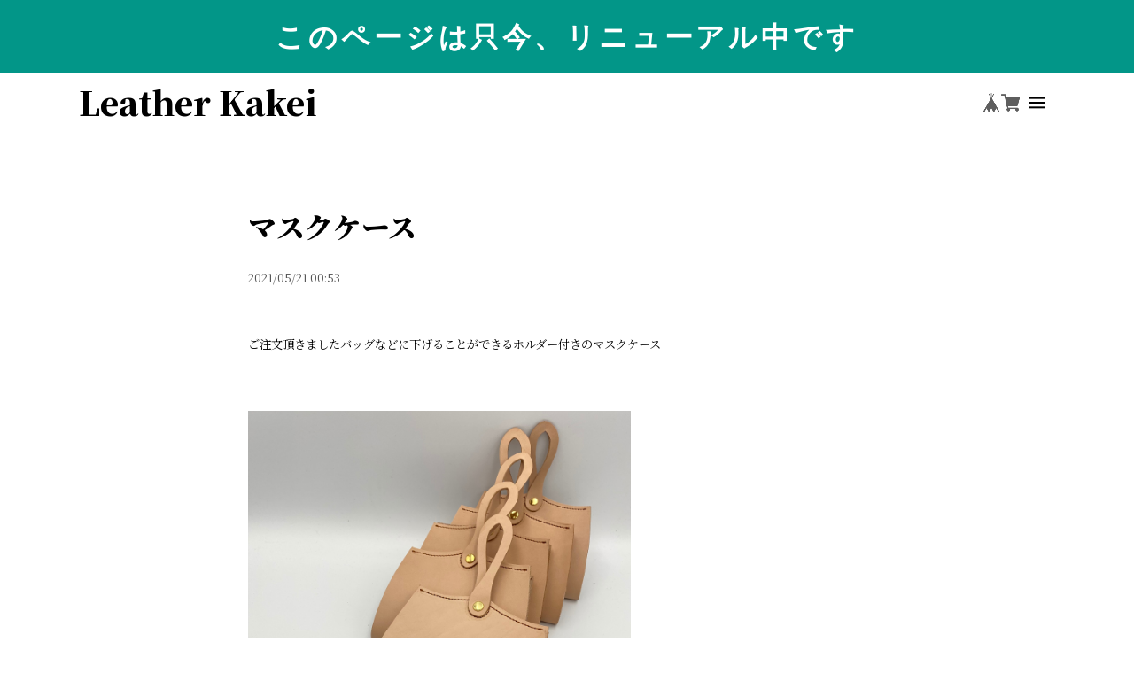

--- FILE ---
content_type: text/css
request_url: https://basefile.akamaized.net/qoo-base-ec/67aef98890ea0/style.css?1769561469854
body_size: 39088
content:
@charset "UTF-8";@font-face{font-family:'swiper-icons';src:url("data:application/font-woff;charset=utf-8;base64, [base64]//wADZ2x5ZgAAAywAAADMAAAD2MHtryVoZWFkAAABbAAAADAAAAA2E2+eoWhoZWEAAAGcAAAAHwAAACQC9gDzaG10eAAAAigAAAAZAAAArgJkABFsb2NhAAAC0AAAAFoAAABaFQAUGG1heHAAAAG8AAAAHwAAACAAcABAbmFtZQAAA/gAAAE5AAACXvFdBwlwb3N0AAAFNAAAAGIAAACE5s74hXjaY2BkYGAAYpf5Hu/j+W2+MnAzMYDAzaX6QjD6/4//Bxj5GA8AuRwMYGkAPywL13jaY2BkYGA88P8Agx4j+/8fQDYfA1AEBWgDAIB2BOoAeNpjYGRgYNBh4GdgYgABEMnIABJzYNADCQAACWgAsQB42mNgYfzCOIGBlYGB0YcxjYGBwR1Kf2WQZGhhYGBiYGVmgAFGBiQQkOaawtDAoMBQxXjg/wEGPcYDDA4wNUA2CCgwsAAAO4EL6gAAeNpj2M0gyAACqxgGNWBkZ2D4/wMA+xkDdgAAAHjaY2BgYGaAYBkGRgYQiAHyGMF8FgYHIM3DwMHABGQrMOgyWDLEM1T9/w8UBfEMgLzE////P/5//f/V/xv+r4eaAAeMbAxwIUYmIMHEgKYAYjUcsDAwsLKxc3BycfPw8jEQA/[base64]/uznmfPFBNODM2K7MTQ45YEAZqGP81AmGGcF3iPqOop0r1SPTaTbVkfUe4HXj97wYE+yNwWYxwWu4v1ugWHgo3S1XdZEVqWM7ET0cfnLGxWfkgR42o2PvWrDMBSFj/IHLaF0zKjRgdiVMwScNRAoWUoH78Y2icB/yIY09An6AH2Bdu/UB+yxopYshQiEvnvu0dURgDt8QeC8PDw7Fpji3fEA4z/PEJ6YOB5hKh4dj3EvXhxPqH/SKUY3rJ7srZ4FZnh1PMAtPhwP6fl2PMJMPDgeQ4rY8YT6Gzao0eAEA409DuggmTnFnOcSCiEiLMgxCiTI6Cq5DZUd3Qmp10vO0LaLTd2cjN4fOumlc7lUYbSQcZFkutRG7g6JKZKy0RmdLY680CDnEJ+UMkpFFe1RN7nxdVpXrC4aTtnaurOnYercZg2YVmLN/d/gczfEimrE/fs/bOuq29Zmn8tloORaXgZgGa78yO9/cnXm2BpaGvq25Dv9S4E9+5SIc9PqupJKhYFSSl47+Qcr1mYNAAAAeNptw0cKwkAAAMDZJA8Q7OUJvkLsPfZ6zFVERPy8qHh2YER+3i/BP83vIBLLySsoKimrqKqpa2hp6+jq6RsYGhmbmJqZSy0sraxtbO3sHRydnEMU4uR6yx7JJXveP7WrDycAAAAAAAH//wACeNpjYGRgYOABYhkgZgJCZgZNBkYGLQZtIJsFLMYAAAw3ALgAeNolizEKgDAQBCchRbC2sFER0YD6qVQiBCv/H9ezGI6Z5XBAw8CBK/m5iQQVauVbXLnOrMZv2oLdKFa8Pjuru2hJzGabmOSLzNMzvutpB3N42mNgZGBg4GKQYzBhYMxJLMlj4GBgAYow/P/PAJJhLM6sSoWKfWCAAwDAjgbRAAB42mNgYGBkAIIbCZo5IPrmUn0hGA0AO8EFTQAA") format('woff');font-weight:400;font-style:normal}:root{--swiper-theme-color: #007aff}.swiper-container{margin-left:auto;margin-right:auto;position:relative;overflow:hidden;list-style:none;padding:0;z-index:1}.swiper-container-vertical>.swiper-wrapper{flex-direction:column}.swiper-wrapper{position:relative;width:100%;height:100%;z-index:1;display:flex;transition-property:transform;box-sizing:content-box}.swiper-container-android .swiper-slide,.swiper-wrapper{transform:translate3d(0,0,0)}.swiper-container-multirow>.swiper-wrapper{flex-wrap:wrap}.swiper-container-multirow-column>.swiper-wrapper{flex-wrap:wrap;flex-direction:column}.swiper-container-free-mode>.swiper-wrapper{transition-timing-function:ease-out;margin:0 auto}.swiper-container-pointer-events{touch-action:pan-y}.swiper-container-pointer-events.swiper-container-vertical{touch-action:pan-x}.swiper-slide{flex-shrink:0;width:100%;height:100%;position:relative;transition-property:transform}.swiper-slide-invisible-blank{visibility:hidden}.swiper-container-autoheight,.swiper-container-autoheight .swiper-slide{height:auto}.swiper-container-autoheight .swiper-wrapper{align-items:flex-start;transition-property:transform,height}.swiper-container-3d{perspective:1200px}.swiper-container-3d .swiper-wrapper,.swiper-container-3d .swiper-slide,.swiper-container-3d .swiper-slide-shadow-left,.swiper-container-3d .swiper-slide-shadow-right,.swiper-container-3d .swiper-slide-shadow-top,.swiper-container-3d .swiper-slide-shadow-bottom,.swiper-container-3d .swiper-cube-shadow{transform-style:preserve-3d}.swiper-container-3d .swiper-slide-shadow-left,.swiper-container-3d .swiper-slide-shadow-right,.swiper-container-3d .swiper-slide-shadow-top,.swiper-container-3d .swiper-slide-shadow-bottom{position:absolute;left:0;top:0;width:100%;height:100%;pointer-events:none;z-index:10}.swiper-container-3d .swiper-slide-shadow-left{background-image:linear-gradient(to left,rgba(0,0,0,.5),transparent)}.swiper-container-3d .swiper-slide-shadow-right{background-image:linear-gradient(to right,rgba(0,0,0,.5),transparent)}.swiper-container-3d .swiper-slide-shadow-top{background-image:linear-gradient(to top,rgba(0,0,0,.5),transparent)}.swiper-container-3d .swiper-slide-shadow-bottom{background-image:linear-gradient(to bottom,rgba(0,0,0,.5),transparent)}.swiper-container-css-mode>.swiper-wrapper{overflow:auto;scrollbar-width:none;-ms-overflow-style:none}.swiper-container-css-mode>.swiper-wrapper::-webkit-scrollbar{display:none}.swiper-container-css-mode>.swiper-wrapper>.swiper-slide{scroll-snap-align:start start}.swiper-container-horizontal.swiper-container-css-mode>.swiper-wrapper{scroll-snap-type:x mandatory}.swiper-container-vertical.swiper-container-css-mode>.swiper-wrapper{scroll-snap-type:y mandatory}:root{--swiper-navigation-size: 44px}.swiper-button-prev,.swiper-button-next{position:absolute;top:50%;width:calc(var(--swiper-navigation-size)/44*27);height:var(--swiper-navigation-size);margin-top:calc(0px - (var(--swiper-navigation-size)/2));z-index:10;cursor:pointer;display:flex;align-items:center;justify-content:center;color:var(--swiper-navigation-color, var(--swiper-theme-color))}.swiper-button-prev.swiper-button-disabled,.swiper-button-next.swiper-button-disabled{opacity:.35;cursor:auto;pointer-events:none}.swiper-button-prev:after,.swiper-button-next:after{font-family:swiper-icons;font-size:var(--swiper-navigation-size);text-transform:none!important;letter-spacing:0;text-transform:none;font-variant:initial;line-height:1}.swiper-button-prev,.swiper-container-rtl .swiper-button-next{left:10px;right:auto}.swiper-button-prev:after,.swiper-container-rtl .swiper-button-next:after{content:'prev'}.swiper-button-next,.swiper-container-rtl .swiper-button-prev{right:10px;left:auto}.swiper-button-next:after,.swiper-container-rtl .swiper-button-prev:after{content:'next'}.swiper-button-prev.swiper-button-white,.swiper-button-next.swiper-button-white{--swiper-navigation-color: #ffffff}.swiper-button-prev.swiper-button-black,.swiper-button-next.swiper-button-black{--swiper-navigation-color: #000000}.swiper-button-lock{display:none}.swiper-pagination{position:absolute;text-align:center;transition:300ms opacity;transform:translate3d(0,0,0);z-index:10}.swiper-pagination.swiper-pagination-hidden{opacity:0}.swiper-pagination-fraction,.swiper-pagination-custom,.swiper-container-horizontal>.swiper-pagination-bullets{bottom:10px;left:0;width:100%}.swiper-pagination-bullets-dynamic{overflow:hidden;font-size:0}.swiper-pagination-bullets-dynamic .swiper-pagination-bullet{transform:scale(.33);position:relative}.swiper-pagination-bullets-dynamic .swiper-pagination-bullet-active{transform:scale(1)}.swiper-pagination-bullets-dynamic .swiper-pagination-bullet-active-main{transform:scale(1)}.swiper-pagination-bullets-dynamic .swiper-pagination-bullet-active-prev{transform:scale(.66)}.swiper-pagination-bullets-dynamic .swiper-pagination-bullet-active-prev-prev{transform:scale(.33)}.swiper-pagination-bullets-dynamic .swiper-pagination-bullet-active-next{transform:scale(.66)}.swiper-pagination-bullets-dynamic .swiper-pagination-bullet-active-next-next{transform:scale(.33)}.swiper-pagination-bullet{width:8px;height:8px;display:inline-block;border-radius:50%;background:#000;opacity:.2}button.swiper-pagination-bullet{border:0;margin:0;padding:0;box-shadow:none;-webkit-appearance:none;appearance:none}.swiper-pagination-clickable .swiper-pagination-bullet{cursor:pointer}.swiper-pagination-bullet:only-child{display:none!important}.swiper-pagination-bullet-active{opacity:1;background:var(--swiper-pagination-color, var(--swiper-theme-color))}.swiper-container-vertical>.swiper-pagination-bullets{right:10px;top:50%;transform:translate3d(0,-50%,0)}.swiper-container-vertical>.swiper-pagination-bullets .swiper-pagination-bullet{margin:6px 0;display:block}.swiper-container-vertical>.swiper-pagination-bullets.swiper-pagination-bullets-dynamic{top:50%;transform:translateY(-50%);width:8px}.swiper-container-vertical>.swiper-pagination-bullets.swiper-pagination-bullets-dynamic .swiper-pagination-bullet{display:inline-block;transition:200ms transform,200ms top}.swiper-container-horizontal>.swiper-pagination-bullets .swiper-pagination-bullet{margin:0 4px}.swiper-container-horizontal>.swiper-pagination-bullets.swiper-pagination-bullets-dynamic{left:50%;transform:translateX(-50%);white-space:nowrap}.swiper-container-horizontal>.swiper-pagination-bullets.swiper-pagination-bullets-dynamic .swiper-pagination-bullet{transition:200ms transform,200ms left}.swiper-container-horizontal.swiper-container-rtl>.swiper-pagination-bullets-dynamic .swiper-pagination-bullet{transition:200ms transform,200ms right}.swiper-pagination-progressbar{background:rgba(0,0,0,.25);position:absolute}.swiper-pagination-progressbar .swiper-pagination-progressbar-fill{background:var(--swiper-pagination-color, var(--swiper-theme-color));position:absolute;left:0;top:0;width:100%;height:100%;transform:scale(0);transform-origin:left top}.swiper-container-rtl .swiper-pagination-progressbar .swiper-pagination-progressbar-fill{transform-origin:right top}.swiper-container-horizontal>.swiper-pagination-progressbar,.swiper-container-vertical>.swiper-pagination-progressbar.swiper-pagination-progressbar-opposite{width:100%;height:4px;left:0;top:0}.swiper-container-vertical>.swiper-pagination-progressbar,.swiper-container-horizontal>.swiper-pagination-progressbar.swiper-pagination-progressbar-opposite{width:4px;height:100%;left:0;top:0}.swiper-pagination-white{--swiper-pagination-color: #ffffff}.swiper-pagination-black{--swiper-pagination-color: #000000}.swiper-pagination-lock{display:none}.swiper-scrollbar{border-radius:10px;position:relative;-ms-touch-action:none;background:rgba(0,0,0,.1)}.swiper-container-horizontal>.swiper-scrollbar{position:absolute;left:1%;bottom:3px;z-index:50;height:5px;width:98%}.swiper-container-vertical>.swiper-scrollbar{position:absolute;right:3px;top:1%;z-index:50;width:5px;height:98%}.swiper-scrollbar-drag{height:100%;width:100%;position:relative;background:rgba(0,0,0,.5);border-radius:10px;left:0;top:0}.swiper-scrollbar-cursor-drag{cursor:move}.swiper-scrollbar-lock{display:none}.swiper-zoom-container{width:100%;height:100%;display:flex;justify-content:center;align-items:center;text-align:center}.swiper-zoom-container>img,.swiper-zoom-container>svg,.swiper-zoom-container>canvas{max-width:100%;max-height:100%;object-fit:contain}.swiper-slide-zoomed{cursor:move}.swiper-lazy-preloader{width:42px;height:42px;position:absolute;left:50%;top:50%;margin-left:-21px;margin-top:-21px;z-index:10;transform-origin:50%;animation:swiper-preloader-spin 1s infinite linear;box-sizing:border-box;border:4px solid var(--swiper-preloader-color, var(--swiper-theme-color));border-radius:50%;border-top-color:transparent}.swiper-lazy-preloader-white{--swiper-preloader-color: #fff}.swiper-lazy-preloader-black{--swiper-preloader-color: #000}@keyframes swiper-preloader-spin{to{transform:rotate(360deg)}}.swiper-container .swiper-notification{position:absolute;left:0;top:0;pointer-events:none;opacity:0;z-index:-1000}.swiper-container-fade.swiper-container-free-mode .swiper-slide{transition-timing-function:ease-out}.swiper-container-fade .swiper-slide{pointer-events:none;transition-property:opacity}.swiper-container-fade .swiper-slide .swiper-slide{pointer-events:none}.swiper-container-fade .swiper-slide-active,.swiper-container-fade .swiper-slide-active .swiper-slide-active{pointer-events:auto}.swiper-container-cube{overflow:visible}.swiper-container-cube .swiper-slide{pointer-events:none;-webkit-backface-visibility:hidden;backface-visibility:hidden;z-index:1;visibility:hidden;transform-origin:0 0;width:100%;height:100%}.swiper-container-cube .swiper-slide .swiper-slide{pointer-events:none}.swiper-container-cube.swiper-container-rtl .swiper-slide{transform-origin:100% 0}.swiper-container-cube .swiper-slide-active,.swiper-container-cube .swiper-slide-active .swiper-slide-active{pointer-events:auto}.swiper-container-cube .swiper-slide-active,.swiper-container-cube .swiper-slide-next,.swiper-container-cube .swiper-slide-prev,.swiper-container-cube .swiper-slide-next+.swiper-slide{pointer-events:auto;visibility:visible}.swiper-container-cube .swiper-slide-shadow-top,.swiper-container-cube .swiper-slide-shadow-bottom,.swiper-container-cube .swiper-slide-shadow-left,.swiper-container-cube .swiper-slide-shadow-right{z-index:0;-webkit-backface-visibility:hidden;backface-visibility:hidden}.swiper-container-cube .swiper-cube-shadow{position:absolute;left:0;bottom:0;width:100%;height:100%;opacity:.6;z-index:0}.swiper-container-cube .swiper-cube-shadow:before{content:'';background:#000;position:absolute;left:0;top:0;bottom:0;right:0;filter:blur(50px)}.swiper-container-flip{overflow:visible}.swiper-container-flip .swiper-slide{pointer-events:none;-webkit-backface-visibility:hidden;backface-visibility:hidden;z-index:1}.swiper-container-flip .swiper-slide .swiper-slide{pointer-events:none}.swiper-container-flip .swiper-slide-active,.swiper-container-flip .swiper-slide-active .swiper-slide-active{pointer-events:auto}.swiper-container-flip .swiper-slide-shadow-top,.swiper-container-flip .swiper-slide-shadow-bottom,.swiper-container-flip .swiper-slide-shadow-left,.swiper-container-flip .swiper-slide-shadow-right{z-index:0;-webkit-backface-visibility:hidden;backface-visibility:hidden}body.compensate-for-scrollbar{overflow:hidden}.fancybox-active{height:auto}.fancybox-is-hidden{left:-9999px;margin:0;position:absolute!important;top:-9999px;visibility:hidden}.fancybox-container{-webkit-backface-visibility:hidden;height:100%;left:0;outline:0;position:fixed;-webkit-tap-highlight-color:transparent;top:0;touch-action:manipulation;transform:translateZ(0);width:100%;z-index:99992}.fancybox-container *{box-sizing:border-box}.fancybox-outer,.fancybox-inner,.fancybox-bg,.fancybox-stage{bottom:0;left:0;position:absolute;right:0;top:0}.fancybox-outer{-webkit-overflow-scrolling:touch;overflow-y:auto}.fancybox-bg{background:#1e1e1e;opacity:0;transition-duration:inherit;transition-property:opacity;transition-timing-function:cubic-bezier(.47,0,.74,.71)}.fancybox-is-open .fancybox-bg{opacity:.9;transition-timing-function:cubic-bezier(.22,.61,.36,1)}.fancybox-infobar,.fancybox-toolbar,.fancybox-caption,.fancybox-navigation .fancybox-button{direction:ltr;opacity:0;position:absolute;transition:opacity .25s ease,visibility 0s ease .25s;visibility:hidden;z-index:99997}.fancybox-show-infobar .fancybox-infobar,.fancybox-show-toolbar .fancybox-toolbar,.fancybox-show-caption .fancybox-caption,.fancybox-show-nav .fancybox-navigation .fancybox-button{opacity:1;transition:opacity .25s ease 0s,visibility 0s ease 0s;visibility:visible}.fancybox-infobar{color:#ccc;font-size:13px;-webkit-font-smoothing:subpixel-antialiased;height:44px;left:0;line-height:44px;min-width:44px;mix-blend-mode:difference;padding:0 10px;pointer-events:none;top:0;-webkit-touch-callout:none;-webkit-user-select:none;user-select:none}.fancybox-toolbar{right:0;top:0}.fancybox-stage{direction:ltr;overflow:visible;transform:translateZ(0);z-index:99994}.fancybox-is-open .fancybox-stage{overflow:hidden}.fancybox-slide{-webkit-backface-visibility:hidden;display:none;height:100%;left:0;outline:0;overflow:auto;-webkit-overflow-scrolling:touch;padding:44px;position:absolute;text-align:center;top:0;transition-property:transform,opacity;white-space:normal;width:100%;z-index:99994}.fancybox-slide::before{content:'';display:inline-block;font-size:0;height:100%;vertical-align:middle;width:0}.fancybox-is-sliding .fancybox-slide,.fancybox-slide--previous,.fancybox-slide--current,.fancybox-slide--next{display:block}.fancybox-slide--image{overflow:hidden;padding:44px 0}.fancybox-slide--image::before{display:none}.fancybox-slide--html{padding:6px}.fancybox-content{background:#fff;display:inline-block;margin:0;max-width:100%;overflow:auto;-webkit-overflow-scrolling:touch;padding:44px;position:relative;text-align:left;vertical-align:middle}.fancybox-slide--image .fancybox-content{animation-timing-function:cubic-bezier(.5,0,.14,1);-webkit-backface-visibility:hidden;background:0 0;background-repeat:no-repeat;background-size:100% 100%;left:0;max-width:none;overflow:visible;padding:0;position:absolute;top:0;transform-origin:top left;transition-property:transform,opacity;-webkit-user-select:none;user-select:none;z-index:99995}.fancybox-can-zoomOut .fancybox-content{cursor:zoom-out}.fancybox-can-zoomIn .fancybox-content{cursor:zoom-in}.fancybox-can-swipe .fancybox-content,.fancybox-can-pan .fancybox-content{cursor:grab}.fancybox-is-grabbing .fancybox-content{cursor:grabbing}.fancybox-container [data-selectable=true]{cursor:text}.fancybox-image,.fancybox-spaceball{background:0 0;border:0;height:100%;left:0;margin:0;max-height:none;max-width:none;padding:0;position:absolute;top:0;-webkit-user-select:none;user-select:none;width:100%}.fancybox-spaceball{z-index:1}.fancybox-slide--video .fancybox-content,.fancybox-slide--map .fancybox-content,.fancybox-slide--pdf .fancybox-content,.fancybox-slide--iframe .fancybox-content{height:100%;overflow:visible;padding:0;width:100%}.fancybox-slide--video .fancybox-content{background:#000}.fancybox-slide--map .fancybox-content{background:#e5e3df}.fancybox-slide--iframe .fancybox-content{background:#fff}.fancybox-video,.fancybox-iframe{background:0 0;border:0;display:block;height:100%;margin:0;overflow:hidden;padding:0;width:100%}.fancybox-iframe{left:0;position:absolute;top:0}.fancybox-error{background:#fff;cursor:default;max-width:400px;padding:40px;width:100%}.fancybox-error p{color:#444;font-size:16px;line-height:20px;margin:0;padding:0}.fancybox-button{background:rgba(30,30,30,.6);border:0;border-radius:0;box-shadow:none;cursor:pointer;display:inline-block;height:44px;margin:0;padding:10px;position:relative;transition:color .2s;vertical-align:top;visibility:inherit;width:44px}.fancybox-button,.fancybox-button:visited,.fancybox-button:link{color:#ccc}.fancybox-button:hover{color:#fff}.fancybox-button:focus{outline:0}.fancybox-button.fancybox-focus{outline:1px dotted}.fancybox-button[disabled],.fancybox-button[disabled]:hover{color:#888;cursor:default;outline:0}.fancybox-button div{height:100%}.fancybox-button svg{display:block;height:100%;overflow:visible;position:relative;width:100%}.fancybox-button svg path{fill:currentColor;stroke-width:0}.fancybox-button--play svg:nth-child(2),.fancybox-button--fsenter svg:nth-child(2){display:none}.fancybox-button--pause svg:nth-child(1),.fancybox-button--fsexit svg:nth-child(1){display:none}.fancybox-progress{background:#ff5268;height:2px;left:0;position:absolute;right:0;top:0;transform:scaleX(0);transform-origin:0;transition-property:transform;transition-timing-function:linear;z-index:99998}.fancybox-close-small{background:0 0;border:0;border-radius:0;color:#ccc;cursor:pointer;opacity:.8;padding:8px;position:absolute;right:-12px;top:-44px;z-index:401}.fancybox-close-small:hover{color:#fff;opacity:1}.fancybox-slide--html .fancybox-close-small{color:currentColor;padding:10px;right:0;top:0}.fancybox-slide--image.fancybox-is-scaling .fancybox-content{overflow:hidden}.fancybox-is-scaling .fancybox-close-small,.fancybox-is-zoomable.fancybox-can-pan .fancybox-close-small{display:none}.fancybox-navigation .fancybox-button{background-clip:content-box;height:100px;opacity:0;position:absolute;top:calc(50% - 50px);width:70px}.fancybox-navigation .fancybox-button div{padding:7px}.fancybox-navigation .fancybox-button--arrow_left{left:0;left:env(safe-area-inset-left);padding:31px 26px 31px 6px}.fancybox-navigation .fancybox-button--arrow_right{padding:31px 6px 31px 26px;right:0;right:env(safe-area-inset-right)}.fancybox-caption{background:linear-gradient(to top,rgba(0,0,0,.85) 0,rgba(0,0,0,.3) 50%,rgba(0,0,0,.15) 65%,rgba(0,0,0,.075) 75.5%,rgba(0,0,0,.037) 82.85%,rgba(0,0,0,.019) 88%,transparent 100%);bottom:0;color:#eee;font-size:14px;font-weight:400;left:0;line-height:1.5;padding:75px 44px 25px 44px;pointer-events:none;right:0;text-align:center;z-index:99996}@supports (padding:max(0px)){.fancybox-caption{padding:75px max(44px,env(safe-area-inset-right)) max(25px,env(safe-area-inset-bottom)) max(44px,env(safe-area-inset-left))}}.fancybox-caption--separate{margin-top:-50px}.fancybox-caption__body{max-height:50vh;overflow:auto;pointer-events:all}.fancybox-caption a,.fancybox-caption a:link,.fancybox-caption a:visited{color:#ccc;text-decoration:none}.fancybox-caption a:hover{color:#fff;text-decoration:underline}.fancybox-loading{animation:fancybox-rotate 1s linear infinite;background:0 0;border:4px solid #888;border-bottom-color:#fff;border-radius:50%;height:50px;left:50%;margin:-25px 0 0 -25px;opacity:.7;padding:0;position:absolute;top:50%;width:50px;z-index:99999}@keyframes fancybox-rotate{to{transform:rotate(360deg)}}.fancybox-animated{transition-timing-function:cubic-bezier(0,0,.25,1)}.fancybox-fx-slide.fancybox-slide--previous{opacity:0;transform:translate3d(-100%,0,0)}.fancybox-fx-slide.fancybox-slide--next{opacity:0;transform:translate3d(100%,0,0)}.fancybox-fx-slide.fancybox-slide--current{opacity:1;transform:translate3d(0,0,0)}.fancybox-fx-fade.fancybox-slide--previous,.fancybox-fx-fade.fancybox-slide--next{opacity:0;transition-timing-function:cubic-bezier(.19,1,.22,1)}.fancybox-fx-fade.fancybox-slide--current{opacity:1}.fancybox-fx-zoom-in-out.fancybox-slide--previous{opacity:0;transform:scale3d(1.5,1.5,1.5)}.fancybox-fx-zoom-in-out.fancybox-slide--next{opacity:0;transform:scale3d(.5,.5,.5)}.fancybox-fx-zoom-in-out.fancybox-slide--current{opacity:1;transform:scale3d(1,1,1)}.fancybox-fx-rotate.fancybox-slide--previous{opacity:0;transform:rotate(-360deg)}.fancybox-fx-rotate.fancybox-slide--next{opacity:0;transform:rotate(360deg)}.fancybox-fx-rotate.fancybox-slide--current{opacity:1;transform:rotate(0deg)}.fancybox-fx-circular.fancybox-slide--previous{opacity:0;transform:scale3d(0,0,0) translate3d(-100%,0,0)}.fancybox-fx-circular.fancybox-slide--next{opacity:0;transform:scale3d(0,0,0) translate3d(100%,0,0)}.fancybox-fx-circular.fancybox-slide--current{opacity:1;transform:scale3d(1,1,1) translate3d(0,0,0)}.fancybox-fx-tube.fancybox-slide--previous{transform:translate3d(-100%,0,0) scale(.1) skew(-10deg)}.fancybox-fx-tube.fancybox-slide--next{transform:translate3d(100%,0,0) scale(.1) skew(10deg)}.fancybox-fx-tube.fancybox-slide--current{transform:translate3d(0,0,0) scale(1)}@media all and (max-height:576px){.fancybox-slide{padding-left:6px;padding-right:6px}.fancybox-slide--image{padding:6px 0}.fancybox-close-small{right:-6px}.fancybox-slide--image .fancybox-close-small{background:#4e4e4e;color:#f2f4f6;height:36px;opacity:1;padding:6px;right:0;top:0;width:36px}.fancybox-caption{padding-left:12px;padding-right:12px}@supports (padding:max(0px)){.fancybox-caption{padding-left:max(12px,env(safe-area-inset-left));padding-right:max(12px,env(safe-area-inset-right))}}}.fancybox-share{background:#f4f4f4;border-radius:3px;max-width:90%;padding:30px;text-align:center}.fancybox-share h1{color:#222;font-size:35px;font-weight:700;margin:0 0 20px 0}.fancybox-share p{margin:0;padding:0}.fancybox-share__button{border:0;border-radius:3px;display:inline-block;font-size:14px;font-weight:700;line-height:40px;margin:0 5px 10px 5px;min-width:130px;padding:0 15px;text-decoration:none;transition:all .2s;-webkit-user-select:none;user-select:none;white-space:nowrap}.fancybox-share__button:visited,.fancybox-share__button:link{color:#fff}.fancybox-share__button:hover{text-decoration:none}.fancybox-share__button--fb{background:#3b5998}.fancybox-share__button--fb:hover{background:#344e86}.fancybox-share__button--pt{background:#bd081d}.fancybox-share__button--pt:hover{background:#aa0719}.fancybox-share__button--tw{background:#1da1f2}.fancybox-share__button--tw:hover{background:#0d95e8}.fancybox-share__button svg{height:25px;margin-right:7px;position:relative;top:-1px;vertical-align:middle;width:25px}.fancybox-share__button svg path{fill:#fff}.fancybox-share__input{background:0 0;border:0;border-bottom:1px solid #d7d7d7;border-radius:0;color:#5d5b5b;font-size:14px;margin:10px 0 0 0;outline:0;padding:10px 15px;width:100%}.fancybox-thumbs{background:#ddd;bottom:0;display:none;margin:0;-webkit-overflow-scrolling:touch;-ms-overflow-style:-ms-autohiding-scrollbar;padding:2px 2px 4px 2px;position:absolute;right:0;-webkit-tap-highlight-color:transparent;top:0;width:212px;z-index:99995}.fancybox-thumbs-x{overflow-x:auto;overflow-y:hidden}.fancybox-show-thumbs .fancybox-thumbs{display:block}.fancybox-show-thumbs .fancybox-inner{right:212px}.fancybox-thumbs__list{font-size:0;height:100%;list-style:none;margin:0;overflow-x:hidden;overflow-y:auto;padding:0;position:absolute;position:relative;white-space:nowrap;width:100%}.fancybox-thumbs-x .fancybox-thumbs__list{overflow:hidden}.fancybox-thumbs-y .fancybox-thumbs__list::-webkit-scrollbar{width:7px}.fancybox-thumbs-y .fancybox-thumbs__list::-webkit-scrollbar-track{background:#fff;border-radius:10px;box-shadow:inset 0 0 6px rgba(0,0,0,.3)}.fancybox-thumbs-y .fancybox-thumbs__list::-webkit-scrollbar-thumb{background:#2a2a2a;border-radius:10px}.fancybox-thumbs__list a{-webkit-backface-visibility:hidden;backface-visibility:hidden;background-color:rgba(0,0,0,.1);background-position:center center;background-repeat:no-repeat;background-size:cover;cursor:pointer;float:left;height:75px;margin:2px;max-height:calc(100% - 8px);max-width:calc(50% - 4px);outline:0;overflow:hidden;padding:0;position:relative;-webkit-tap-highlight-color:transparent;width:100px}.fancybox-thumbs__list a::before{border:6px solid #ff5268;bottom:0;content:'';left:0;opacity:0;position:absolute;right:0;top:0;transition:all .2s cubic-bezier(.25,.46,.45,.94);z-index:99991}.fancybox-thumbs__list a:focus::before{opacity:.5}.fancybox-thumbs__list a.fancybox-thumbs-active::before{opacity:1}@media all and (max-width:576px){.fancybox-thumbs{width:110px}.fancybox-show-thumbs .fancybox-inner{right:110px}.fancybox-thumbs__list a{max-width:calc(100% - 10px)}}*{margin:0;padding:0;vertical-align:baseline;font-size:100%;font:inherit;border:0;outline:0}main{display:block}body{line-height:1}ol,ul{list-style:none}li{list-style-type:none}blockquote,q{quotes:none}blockquote::before,blockquote::after,q::before,q::after{content:'';content:none}table{border-collapse:collapse;border-spacing:0;empty-cells:show}img{vertical-align:middle}iframe[name=google_conversion_frame]{display:block;height:0}@font-face{font-family:"MyYuGothicM";font-weight:400;src:local("YuGothic-Medium"),local("Yu Gothic Medium"),local("YuGothic-Regular")}@font-face{font-family:"MyYuGothicM";font-weight:700;src:local("YuGothic-Bold"),local("Yu Gothic")}@font-face{font-family:shopicon;font-style:normal;font-weight:400;src:url(https://static.thebase.in/font/v1/shopicon.eot?md4x76=);src:url(https://static.thebase.in/font/v1/shopicon.eot?md4x76=#iefix) format("embedded-opentype"),url(https://static.thebase.in/font/v1/shopicon.ttf?md4x76=) format("truetype"),url(https://static.thebase.in/font/v1/shopicon.woff?md4x76=) format("woff"),url(https://static.thebase.in/font/v1/shopicon.svg?md4x76=#shopicon) format("svg")}html{font-size:62.5%;text-rendering:optimizeSpeed}body{font-size:12px;font-size:1.2rem;font-family:"Noto Sans JP",MyYuGothicM,YuGothic,"Helvetica Neue","Hiragino Kaku Gothic ProN",Meiryo,sans-serif;font-weight:400;-webkit-font-kerning:normal;font-kerning:normal;color:#000;background:#fff;word-wrap:break-word;overflow-wrap:break-word;-webkit-text-size-adjust:100%;-webkit-font-smoothing:subpixel-antialiased;-moz-osx-font-smoothing:unset;text-rendering:optimizeSpeed}body.is-menu{overflow:hidden}a{display:block;text-decoration:none;color:#fe5c6a;transition:.2s cubic-bezier(.39,.575,.565,1);-webkit-touch-callout:none;-webkit-tap-highlight-color:transparent}a img{transition:.2s cubic-bezier(.39,.575,.565,1)}input,select,textarea,button{-webkit-appearance:none;appearance:none;-webkit-font-smoothing:antialiased;-moz-osx-font-smoothing:grayscale;font-family:"Noto Sans JP",MyYuGothicM,YuGothic,"Helvetica Neue","Hiragino Kaku Gothic ProN",Meiryo,sans-serif;line-height:1;background:0 0;border:0;outline:0;border-radius:0;cursor:pointer;transition:.2s cubic-bezier(.39,.575,.565,1);-webkit-touch-callout:none;-webkit-tap-highlight-color:transparent;-webkit-font-smoothing:subpixel-antialiased;-moz-osx-font-smoothing:unset}input:placeholder-shown,select:placeholder-shown,textarea:placeholder-shown,button:placeholder-shown{font-family:"Noto Sans JP",MyYuGothicM,YuGothic,"Helvetica Neue","Hiragino Kaku Gothic ProN",Meiryo,sans-serif}input::-webkit-input-placeholder,select::-webkit-input-placeholder,textarea::-webkit-input-placeholder,button::-webkit-input-placeholder{font-family:"Noto Sans JP",MyYuGothicM,YuGothic,"Helvetica Neue","Hiragino Kaku Gothic ProN",Meiryo,sans-serif}input:-moz-placeholder,select:-moz-placeholder,textarea:-moz-placeholder,button:-moz-placeholder{opacity:1;font-family:"Noto Sans JP",MyYuGothicM,YuGothic,"Helvetica Neue","Hiragino Kaku Gothic ProN",Meiryo,sans-serif}input::-moz-placeholder,select::-moz-placeholder,textarea::-moz-placeholder,button::-moz-placeholder{opacity:1;font-family:"Noto Sans JP",MyYuGothicM,YuGothic,"Helvetica Neue","Hiragino Kaku Gothic ProN",Meiryo,sans-serif}input:-ms-input-placeholder,select:-ms-input-placeholder,textarea:-ms-input-placeholder,button:-ms-input-placeholder{font-family:"Noto Sans JP",MyYuGothicM,YuGothic,"Helvetica Neue","Hiragino Kaku Gothic ProN",Meiryo,sans-serif}input:disabled,select:disabled,textarea:disabled,button:disabled{cursor:default}input,select,textarea{line-height:1.6}select::-ms-expand{display:none}img{max-width:100%;height:auto;-webkit-backface-visibility:hidden;backface-visibility:hidden;transition:.2s cubic-bezier(.39,.575,.565,1);-webkit-user-drag:none;-khtml-user-drag:none;-moz-user-drag:none;-o-user-drag:none;user-drag:none}picture{display:block;max-width:100%;height:auto}svg{overflow:visible;position:absolute;top:0;left:0;display:block;width:100%;height:100%;transform-box:fill-box}svg path,svg rect,svg circle,svg polygon{transform-box:fill-box;transform-origin:50% 50%;-webkit-backface-visibility:hidden;backface-visibility:hidden}.is-ev{opacity:0;visibility:hidden;will-change:animation;-webkit-backface-visibility:hidden;backface-visibility:hidden}.is-effect{animation:FadeSlide .6s cubic-bezier(.39,.575,.565,1);animation-fill-mode:both}#x_message input{width:100%}#x_message .msg_startButton{transition:.6s cubic-bezier(1,0,0,1);will-change:transform}.is-menu #x_message .msg_startButton{opacity:0;visibility:hidden;transform:translateY(200%)}.purchaseButtonModal__wrapper{-webkit-backdrop-filter:blur(3px);backdrop-filter:blur(3px);line-height:1.6;color:#000;background-color:rgba(51,51,51,.5)!important}.purchaseButtonModal__wrapper input[type=text]{height:45px;line-height:1.6}.purchaseButtonModal__wrapper input[type=text]:focus{border-color:#000}.theme-noto-sans-jp .purchaseButtonModal__wrapper{font-family:"Noto Sans JP",sans-serif}.theme-noto-serif-jp .purchaseButtonModal__wrapper{font-family:"Noto Serif JP",serif}.theme-mplus-rounded-1c .purchaseButtonModal__wrapper{font-family:"M PLUS Rounded 1c",sans-serif}.theme-mplus-rounded-1c .purchaseButtonModal__wrapper{font-family:"M PLUS Rounded 1c",sans-serif}.purchaseButtonModal__container{border-radius:9px!important;box-shadow:0 14px 28px rgba(0,0,0,.25),0 10px 10px rgba(0,0,0,.22)!important}.purchaseButtonModal__btn{min-height:54px;line-height:1.6!important;font-family:inherit;font-weight:400;letter-spacing:.15em}#ageVerificationModal .ageVerificationModal__inner{text-align:center}#ageVerificationModal .purchaseButtonModal__inputAreaLabel{vertical-align:middle}#ageVerificationModal .x_ageVerificationInput{width:auto;height:auto;min-width:0;max-width:5em;text-align:center;vertical-align:middle;padding:.5em;margin:0 .5em}#ageVerificationModal .ageVerificationModal__error{text-align:center;margin-top:1em;margin-bottom:1em}#ageVerificationModal .ageVerificationModal__footer{border-top:1px solid #eee}#ageVerificationModal .purchaseButtonModal__ageVerificationWarningText{text-align:center;margin-bottom:1em}#ageVerificationModal .ageVerificationModal__warningText{text-align:center;margin-bottom:1em}#ageVerificationModal .x_ageVerificationSubmit:disabled{opacity:.2}#ageVerificationModal .purchaseButtonModal__text{line-height:2}.informationBanner .informationBannerText strong{font-weight:700}.l-cover *{box-sizing:border-box}.l-cover ::before,.l-cover ::after{box-sizing:border-box}body.is-menu .l-cover a{pointer-events:none}.l-header{width:100vw;transition:.2s cubic-bezier(.39,.575,.565,1);-webkit-backface-visibility:hidden;backface-visibility:hidden}.l-header::before{pointer-events:none;opacity:0;content:"";position:absolute;top:0;left:0;z-index:-1;display:block;width:100%;height:100%;background:#fff;transition:.2s cubic-bezier(.39,.575,.565,1);-webkit-backface-visibility:hidden;backface-visibility:hidden}.l-header.is-fixed{position:-webkit-sticky;position:sticky;top:0;z-index:300}.l-header.is-sticky{-webkit-backdrop-filter:blur(3px);backdrop-filter:blur(3px)}.l-header.is-sticky::before{opacity:.3}.l-header.is-sticky .logoImage{max-height:16vw}.l-header-inner{position:relative;z-index:300;display:flex;justify-content:space-between;min-height:12vw;padding:1.6vw 2vw 1.6vw 4vw;transition:transform .6s cubic-bezier(1,0,0,1)}body.is-menu .l-header-inner{transform:translateX(-85%)}.l-header-logo{display:flex;align-items:center;max-width:50%}.hide-baselogo .l-header-logo{max-width:70%}.l-header-logo a{display:inline-block;max-width:100%}.l-header-logo .logoImage{max-width:100%;max-height:20vw;object-fit:contain;-webkit-backface-visibility:hidden;backface-visibility:hidden}.l-header-logo .logoText{overflow:hidden;display:inline-block;max-width:100%;max-height:22.4vw;font-size:5.6vw;line-height:1.2;color:#000}.l-header-logo .sp-1 .logoText{font-size:4vw;line-height:1.4}.l-header-logo .sp-2 .logoText{font-size:4.8vw}.l-header-logo .sp-3 .logoText{font-size:5.6vw;line-height:1.3}.l-header-logo .sp-4 .logoText{font-size:6.4vw}.l-header-logo .sp-5 .logoText{font-size:7.2vw;line-height:1}.l-header-navi{align-self:center;flex-shrink:0;display:flex;align-items:center;column-gap:4.8vw;margin-left:4vw}.l-header-navi.add-iconBg .l-header-btn:not(.is-active),.l-header-navi.add-iconBg .l-header-baselink a::before{background:#fff}.l-header-navi.circle .l-header-btn,.l-header-navi.circle .l-header-baselink a::before{border-radius:50%}.l-header-navi.round .l-header-btn,.l-header-navi.round .l-header-baselink a::before{border-radius:3px}.l-header-navi.square .l-header-btn,.l-header-navi.square .l-header-baselink a{border-radius:0}body.is-menu .l-header-baselink{opacity:0;transition:opacity .6s cubic-bezier(.19,1,.22,1)}.l-header-baselink .cart{position:relative}.l-header-baselink .cart-badge{display:block!important}.l-header-baselink .cart-qty{--aspect-ratio: 1/1;aspect-ratio:1/1;position:absolute;bottom:calc(100% - min(2vw,11.25px));left:calc(100% - min(2vw,11.25px));z-index:5;display:grid;place-items:center;padding:.25em;min-width:2em;text-align:center;font-size:min(2.13333vw,10px);font-weight:700;color:#fff;background:#000;border:1px solid currentColor;border-radius:50%}.hide-baselogo .l-header-baselink .base{display:none}.l-header-baselink ul{display:flex;align-items:center;column-gap:6vw}.hide-baselogo .l-header-baselink li+li{margin-left:0}.l-header-baselink a{position:relative;display:flex;align-items:center;justify-content:center}.l-header-baselink a::before{content:"";position:absolute;top:50%;left:50%;z-index:-1;translate:-50% -50%;width:8vw;height:8vw;border-radius:50%}.l-header-baselink img{width:4.8vw}.l-header-btn{position:relative;z-index:1000;display:flex;align-items:center;justify-content:center;width:12vw;height:12vw;border-radius:50%}.l-header-btn.is-active .l-header-btn-inner::before,.l-header-btn.is-active .l-header-btn-inner::after,.l-header-btn.is-active .l-header-btn-inner .line{background:#fff}.l-header-btn.is-active .l-header-btn-inner::before{transform:rotate(45deg)}.l-header-btn.is-active .l-header-btn-inner::after{transform:rotate(-45deg)}.l-header-btn.is-active .l-header-btn-inner .line{opacity:0;transform:translateX(30px)}.l-header-btn-inner{position:relative;width:4.2vw;height:3.4vw}.l-header-btn-inner::before,.l-header-btn-inner::after{content:""}.l-header-btn-inner::before,.l-header-btn-inner::after,.l-header-btn-inner .line{position:absolute;top:0;bottom:0;left:0;display:block;width:100%;height:2px;margin:auto;background:#000;transition:opacity .6s cubic-bezier(1,0,0,1),background .6s cubic-bezier(1,0,0,1),transform .6s cubic-bezier(1,0,0,1) .2s;-webkit-backface-visibility:hidden;backface-visibility:hidden}.l-header-btn-inner::before{transform:translateY(-1.33333vw)}.l-header-btn-inner::after{transform:translateY(1.33333vw)}.l-footer{transition:transform .6s cubic-bezier(1,0,0,1);will-change:transform}body.is-menu .l-footer{transform:translateX(-85%)}.l-footer-inner{padding:8vw 4vw 24vw}.l-footer-sns{display:flex;align-items:center;justify-content:center}.l-footer-sns-icon img{width:6vw}.l-footer-sns-icon+.l-footer-sns-icon{margin-left:4vw}.l-footer-links{display:flex;align-items:center;justify-content:center;flex-direction:column;gap:8vw;margin-top:12vw}.l-footer-links a{font-size:3.2vw;font-weight:500;color:#555}.fontsize-m .l-footer-links a{font-size:3.2vw}.fontsize-l .l-footer-links a{font-size:3.6vw}.l-footer-copyright{text-align:center;margin-top:12vw;font-size:3.2vw;color:#555}.fontsize-m .l-footer-copyright{font-size:3.2vw}.fontsize-l .l-footer-copyright{font-size:3.6vw}.l-main{transition:transform .6s cubic-bezier(1,0,0,1)}.is-loading .l-main img{opacity:0;visibility:hidden}body.is-menu .l-main{transform:translateX(-85%)}.l-main-inner{display:flex;flex-direction:column}.c-bar{overflow:hidden;color:#fff;background:#0f4c81;transition:transform .6s cubic-bezier(1,0,0,1)}body.is-menu .c-bar{transform:translateX(-85%)}.c-bar-image{text-align:center}.c-bar-image img{max-height:50vh;object-fit:contain}.c-bar-inner{display:flex;align-items:center;justify-content:center;padding:1.2vw;min-height:12vw}.c-bar-text{max-width:100%;text-align:center;font-size:4.8vw;font-weight:600;line-height:1.6;letter-spacing:.12em}.c-bar-text.sp-1{font-size:3.2vw}.c-bar-text.sp-2{font-size:4vw}.c-bar-text.sp-3{font-size:4.8vw}.c-bar-text.sp-4{font-size:5.2vw}.c-bar-text.sp-5{font-size:6vw}.c-menu{pointer-events:none;opacity:0;visibility:hidden;overflow-y:overlay;overscroll-behavior:contain;position:fixed;top:0;left:100%;z-index:1100;width:85%;height:100%;padding:12vw 8vw 50vh;line-height:1.3;color:#000;background:#fff;-webkit-backface-visibility:hidden;backface-visibility:hidden;transition:.6s cubic-bezier(1,0,0,1);box-sizing:border-box}.c-menu *{box-sizing:border-box}.c-menu ::before,.c-menu ::after{box-sizing:border-box}.c-menu a{color:currentColor}.c-menu.is-active{pointer-events:auto;opacity:1;visibility:visible;transform:translateX(-100%)}.c-menu.is-active .c-menu-close{transform:scale(1)}.c-menu-link{display:flex;flex-direction:column;align-items:flex-start}.c-menu-link a{font-size:5.2vw;font-weight:600}.fontsize-m .c-menu-link a{font-size:5.6vw}.fontsize-l .c-menu-link a{font-size:6vw}.c-menu-link a+a{margin-top:4vw}.c-menu-category{margin-top:8vw}.c-menu-category .appsItemCategoryTag_child{max-width:100%;padding-right:8vw}.c-menu-category .appsItemCategoryTag_child>a{display:inline-block;max-width:100%;font-size:5.2vw;font-weight:600}.fontsize-m .c-menu-category .appsItemCategoryTag_child>a{font-size:5.6vw}.fontsize-l .c-menu-category .appsItemCategoryTag_child>a{font-size:6vw}.c-menu-category .appsItemCategoryTag_child+.appsItemCategoryTag_child{margin-top:4vw}.c-menu-category .appsItemCategoryTag_lowerchild{margin-top:2vw;margin-left:1.2vw;padding-top:2vw;padding-bottom:2vw;padding-left:4vw;border-left:1px solid currentColor}.c-menu-category .appsItemCategoryTag_lowerchild li+li{margin-top:4vw}.c-menu-category .appsItemCategoryTag_lowerchild a{font-size:3.2vw}.fontsize-m .c-menu-category .appsItemCategoryTag_lowerchild a{font-size:4vw}.fontsize-l .c-menu-category .appsItemCategoryTag_lowerchild a{font-size:4.8vw}.c-menu-close{display:none}.c-menu-search{position:relative;margin-bottom:8vw}.c-menu-search input[type=text]{display:block;width:100%;height:12vw;padding:2vw 12vw 2vw 2vw;margin-bottom:0;font-size:4.26667vw;line-height:1.6;color:currentColor;background:#fff;border-radius:0;box-shadow:none;border:0;border-bottom:1px solid currentColor}.c-menu-search input[type=text]:placeholder-shown{color:currentColor}.c-menu-search input[type=text]::-webkit-input-placeholder{color:currentColor}.c-menu-search input[type=text]:-moz-placeholder{opacity:1;color:currentColor}.c-menu-search input[type=text]::-moz-placeholder{opacity:1;color:currentColor}.c-menu-search input[type=text]:-ms-input-placeholder{color:currentColor}.c-menu-search-submit{position:absolute;top:0;right:0;bottom:0;z-index:10;display:flex;align-items:center;justify-content:center;width:12vw;height:12vw;margin:auto;color:currentColor}.c-menu-search-icon{position:relative;display:block;width:60%;height:0;padding-top:60%}.c-menu-search-icon path{fill:currentColor;transition:.2s cubic-bezier(.39,.575,.565,1)}.c-btn a,.c-btn button{position:relative;display:inline-block;min-width:40vw;text-align:center;padding:4vw 8vw;font-family:"Noto Sans JP",MyYuGothicM,YuGothic,"Helvetica Neue","Hiragino Kaku Gothic ProN",Meiryo,sans-serif;font-size:3.2vw;font-weight:400;letter-spacing:.09em;color:#fff;background:#000;border-radius:3px}.fontsize-m .c-btn a,.fontsize-m .c-btn button{font-size:4vw}.fontsize-l .c-btn a,.fontsize-l .c-btn button{font-size:4.8vw}.c-btn a::before,.c-btn button::before{content:'';position:absolute;top:0;left:calc(100% - 12vw/2);bottom:0;display:block;width:12vw;height:1px;margin:auto;background:#ccc}.c-btn-more a,.c-btn-more button{position:relative;display:inline-block;min-width:40vw;text-align:center;padding:4vw 8vw;font-size:3.2vw;font-family:"Noto Sans JP",MyYuGothicM,YuGothic,"Helvetica Neue","Hiragino Kaku Gothic ProN",Meiryo,sans-serif;font-weight:400;letter-spacing:.09em;color:#fff;background:#000;border-radius:3px}.fontsize-m .c-btn-more a,.fontsize-m .c-btn-more button{font-size:4vw}.fontsize-l .c-btn-more a,.fontsize-l .c-btn-more button{font-size:4.8vw}.c-btn-more a::before,.c-btn-more button::before{content:'';position:absolute;right:0;top:calc(100% - 8vw/3);left:0;display:block;width:1px;height:8vw;margin:auto;background:#ccc;animation:ScaleInOutY 1s cubic-bezier(.39,.575,.565,1) infinite;animation-fill-mode:both;-webkit-backface-visibility:hidden;backface-visibility:hidden}.c-btn-more a::after,.c-btn-more button::after{opacity:0;visibility:hidden;content:"";position:absolute;top:calc(100% + 15px);right:0;left:0;display:block;width:21px;height:21px;margin:auto;border-top:1px solid #fe5c6a;border-right:1px solid #fe5c6a;border-radius:50%;transition:.2s cubic-bezier(.39,.575,.565,1);will-change:animation}.c-btn-more.is-hide{display:none}.c-btn-more.is-loading a::after,.c-btn-more.is-loading button::after{opacity:1;visibility:visible;animation:Spin .6s linear infinite;animation-fill-mode:both}.c-btn-top a,.c-btn-top button{display:inline-block;min-width:40vw;text-align:center;padding:4vw 8vw;font-family:"Noto Sans JP",MyYuGothicM,YuGothic,"Helvetica Neue","Hiragino Kaku Gothic ProN",Meiryo,sans-serif;font-size:3.2vw;font-weight:400;letter-spacing:.09em;color:#fff;background:#000;border-radius:3px;box-shadow:0 0 0 1px transparent inset,0 14px 28px transparent,0 10px 10px transparent}.fontsize-m .c-btn-top a,.fontsize-m .c-btn-top button{font-size:4vw}.fontsize-l .c-btn-top a,.fontsize-l .c-btn-top button{font-size:4.8vw}.c-icon{display:block;width:6vw;height:6vw;background:no-repeat center center;background-size:contain}.c-icon.instagram{background-image:url(data:image/svg+xml;charset=utf-8,%3Csvg%20xmlns%3D%22http%3A%2F%2Fwww.w3.org%2F2000%2Fsvg%22%20width%3D%2224%22%20height%3D%2228%22%20viewBox%3D%220%200%2024%2028%22%3E%3Cpath%20d%3D%22M16%2014c0-2.203-1.797-4-4-4s-4%201.797-4%204%201.797%204%204%204%204-1.797%204-4zm2.156%200c0%203.406-2.75%206.156-6.156%206.156S5.844%2017.406%205.844%2014%208.594%207.844%2012%207.844s6.156%202.75%206.156%206.156zm1.688-6.406c0%20.797-.641%201.437-1.437%201.437S16.97%208.39%2016.97%207.594s.641-1.437%201.437-1.437%201.437.641%201.437%201.437zM12%204.156c-1.75%200-5.5-.141-7.078.484-.547.219-.953.484-1.375.906s-.688.828-.906%201.375c-.625%201.578-.484%205.328-.484%207.078s-.141%205.5.484%207.078c.219.547.484.953.906%201.375s.828.688%201.375.906c1.578.625%205.328.484%207.078.484s5.5.141%207.078-.484c.547-.219.953-.484%201.375-.906s.688-.828.906-1.375c.625-1.578.484-5.328.484-7.078s.141-5.5-.484-7.078c-.219-.547-.484-.953-.906-1.375s-.828-.688-1.375-.906C17.5%204.015%2013.75%204.156%2012%204.156zM24%2014c0%201.656.016%203.297-.078%204.953-.094%201.922-.531%203.625-1.937%205.031s-3.109%201.844-5.031%201.937c-1.656.094-3.297.078-4.953.078s-3.297.016-4.953-.078c-1.922-.094-3.625-.531-5.031-1.937S.173%2020.875.08%2018.953C-.014%2017.297.002%2015.656.002%2014s-.016-3.297.078-4.953c.094-1.922.531-3.625%201.937-5.031s3.109-1.844%205.031-1.937c1.656-.094%203.297-.078%204.953-.078s3.297-.016%204.953.078c1.922.094%203.625.531%205.031%201.937s1.844%203.109%201.937%205.031C24.016%2010.703%2024%2012.344%2024%2014z%22%2F%3E%3C%2Fsvg%3E)}.c-icon.twitter{background-image:url(data:image/svg+xml;charset=utf-8,%3Csvg%20xmlns%3D%22http%3A%2F%2Fwww.w3.org%2F2000%2Fsvg%22%20width%3D%2226%22%20height%3D%2228%22%20viewBox%3D%220%200%2026%2028%22%3E%3Cpath%20d%3D%22M25.312%206.375a10.85%2010.85%200%200%201-2.531%202.609c.016.219.016.438.016.656%200%206.672-5.078%2014.359-14.359%2014.359-2.859%200-5.516-.828-7.75-2.266.406.047.797.063%201.219.063%202.359%200%204.531-.797%206.266-2.156a5.056%205.056%200%200%201-4.719-3.5c.313.047.625.078.953.078.453%200%20.906-.063%201.328-.172a5.048%205.048%200%200%201-4.047-4.953v-.063a5.093%205.093%200%200%200%202.281.641%205.044%205.044%200%200%201-2.25-4.203c0-.938.25-1.797.688-2.547a14.344%2014.344%200%200%200%2010.406%205.281%205.708%205.708%200%200%201-.125-1.156%205.045%205.045%200%200%201%205.047-5.047%205.03%205.03%200%200%201%203.687%201.594%209.943%209.943%200%200%200%203.203-1.219%205.032%205.032%200%200%201-2.219%202.781c1.016-.109%202-.391%202.906-.781z%22%2F%3E%3C%2Fsvg%3E)}.c-icon.facebook{background-image:url(data:image/svg+xml;charset=utf-8,%3Csvg%20xmlns%3D%22http%3A%2F%2Fwww.w3.org%2F2000%2Fsvg%22%20width%3D%2224%22%20height%3D%2228%22%20viewBox%3D%220%200%2024%2028%22%3E%3Cpath%20d%3D%22M22.672%202C23.406%202%2024%202.594%2024%203.328v21.344c0%20.734-.594%201.328-1.328%201.328h-6.109v-9.297h3.109l.469-3.625h-3.578v-2.312c0-1.047.281-1.75%201.797-1.75L20.266%209V5.766c-.328-.047-1.469-.141-2.781-.141-2.766%200-4.672%201.687-4.672%204.781v2.672H9.688v3.625h3.125V26H1.329a1.327%201.327%200%200%201-1.328-1.328V3.328C.001%202.594.595%202%201.329%202h21.344z%22%2F%3E%3C%2Fsvg%3E)}.c-icon.ameba{background-image:url(data:image/svg+xml;charset=utf-8,%3Csvg%20xmlns%3D%22http%3A%2F%2Fwww.w3.org%2F2000%2Fsvg%22%20width%3D%2228%22%20height%3D%2235%22%20viewBox%3D%220%200%20282.92%20347.57%22%3E%3Cellipse%20cx%3D%22141.47%22%20cy%3D%22142.19%22%20rx%3D%2221.68%22%20ry%3D%2216.26%22%2F%3E%3Cpath%20d%3D%22M261%20249.36C239.9%20239%20240.7%20212.8%20243.48%20187c2.68-24.9%203-38.94-3.65-61-5.74-19.18-16.36-29.94-16.36-50.59v-50c0-18.82-8.8-25.41-16.35-25.41-24.69%200-32.82%2042.57-65.5%2042.57h-.3C108.65%2042.57%20100.51%200%2075.82%200c-7.55%200-16.35%206.59-16.35%2025.36v50c0%2020.65-10.62%2031.41-16.36%2050.59-6.62%2022.11-6.42%2036.15-3.74%2061C42.15%20212.8%2043%20239%2021.94%20249.36c-16.45%208.07-27%2021.71-19.45%2033.37%209.54%2014.71%2027.45-2.14%2036.17-.39%209.94%202-.54%2015.29%2013.93%2015.29%207.55%200%209.49-23.05%2016.68-21.25%204.76%201.19%206%2015.49%201.19%2026.62-2.14%205-21.48%2017.28-19.07%2029.86s12.71%2014.71%2027.45%2014.71h38.51c9.63%200%2018.7-9.38%2018.7-15.4s-8.37-19.6%205.27-19.6h.3c13.65%200%205.27%2013.58%205.27%2019.6s9.07%2015.4%2018.71%2015.4h38.51c14.73%200%2025-2.13%2027.45-14.71s-16.93-24.63-19.07-29.63c-4.77-11.13-3.58-25.55%201.19-26.74%207.18-1.79%209.12%2021.2%2016.67%2021.2%2014.47%200%204-13.34%2013.92-15.32%208.72-1.75%2026.62%2015.08%2036.16.38%207.57-11.66-3.03-25.32-19.43-33.39zm-66.53-146.92a9.64%209.64%200%201%201-9.64%209.64%209.65%209.65%200%200%201%209.64-9.64zm-106%200a9.64%209.64%200%201%201-9.64%209.64%209.64%209.64%200%200%201%209.65-9.64zm53%20196.93a44%2044%200%201%201%2044-44%2044%2044%200%200%201-44%2044zM177%20192.18c-16.87%200-22.29-18.67-35.54-18.67s-18.67%2018.67-35.53%2018.67-30.11-7.83-30.11-28.91c0-26.5%2037.94-43.36%2065.64-43.36s65.65%2016.86%2065.65%2043.36c.01%2021.08-13.24%2028.91-30.11%2028.91z%22%2F%3E%3C%2Fsvg%3E)}.c-icon.line{background-image:url(data:image/svg+xml;charset=utf-8,%3Csvg%20version%3D%221.1%22%20xmlns%3D%22http%3A%2F%2Fwww.w3.org%2F2000%2Fsvg%22%20width%3D%221024%22%20height%3D%221024%22%20viewBox%3D%220%200%201024%201024%22%3E%0A%20%20%3Cpath%20d%3D%22M826.24%20420.821c14.891%200%2026.88%2012.16%2026.88%2026.923%200%2014.72-11.989%2026.88-26.88%2026.88h-74.88v48h74.88c14.891%200%2026.88%2012.075%2026.88%2026.88%200%2014.677-11.989%2026.837-26.88%2026.837h-101.803c-14.72%200-26.752-12.16-26.752-26.837v-203.563c0-14.72%2012.032-26.88%2026.88-26.88h101.803c14.763%200%2026.752%2012.16%2026.752%2026.88%200%2014.891-11.989%2026.88-26.88%2026.88h-74.88v48h74.88zM661.76%20549.504c0%2011.52-7.424%2021.76-18.432%2025.429-2.731%200.896-5.675%201.323-8.491%201.323-9.003%200-16.683-3.84-21.76-10.667l-104.235-141.525v125.44c0%2014.677-11.904%2026.837-26.923%2026.837-14.763%200-26.709-12.16-26.709-26.837v-203.563c0-11.52%207.381-21.76%2018.347-25.387%202.56-0.981%205.803-1.408%208.277-1.408%208.32%200%2016%204.437%2021.12%2010.837l105.045%20142.080v-126.123c0-14.72%2012.032-26.88%2026.88-26.88%2014.72%200%2026.88%2012.16%2026.88%2026.88v203.563zM416.811%20549.504c0%2014.677-12.032%2026.837-26.923%2026.837-14.72%200-26.752-12.16-26.752-26.837v-203.563c0-14.72%2012.032-26.88%2026.88-26.88%2014.763%200%2026.795%2012.16%2026.795%2026.88v203.563zM311.595%20576.341h-101.803c-14.72%200-26.88-12.16-26.88-26.837v-203.563c0-14.72%2012.16-26.88%2026.88-26.88%2014.848%200%2026.88%2012.16%2026.88%2026.88v176.683h74.923c14.848%200%2026.837%2012.075%2026.837%2026.88%200%2014.677-12.032%2026.837-26.837%2026.837zM1024%20440.064c0-229.163-229.76-415.659-512-415.659s-512%20186.496-512%20415.659c0%20205.269%20182.187%20377.259%20428.16%20409.941%2016.683%203.499%2039.381%2011.008%2045.141%2025.173%205.12%2012.843%203.371%2032.683%201.621%2046.080l-6.997%2043.52c-1.92%2012.843-10.24%2050.603%2044.757%2027.52%2055.083-22.997%20295.083-173.995%20402.603-297.6%2073.557-80.597%20108.715-163.157%20108.715-254.635z%22%3E%3C%2Fpath%3E%0A%3C%2Fsvg%3E)}.c-icon.youtube{background-image:url(data:image/svg+xml;charset=utf-8,%3Csvg%20xmlns%3D%22http%3A%2F%2Fwww.w3.org%2F2000%2Fsvg%22%20width%3D%2224%22%20height%3D%2224%22%20viewBox%3D%220%200%20448%20448%22%3E%0A%20%20%3Cpath%20d%3D%22M177.75%20282l121-62.5-121-63.25v125.75zM224%2066.5c94.25%200%20156.75%204.5%20156.75%204.5%208.75%201%2028%201%2045%2019%200%200%2013.75%2013.5%2017.75%2044.5%204.75%2036.25%204.5%2072.5%204.5%2072.5v34s0.25%2036.25-4.5%2072.5c-4%2030.75-17.75%2044.5-17.75%2044.5-17%2017.75-36.25%2017.75-45%2018.75%200%200-62.5%204.75-156.75%204.75v0c-116.5-1-152.25-4.5-152.25-4.5-10-1.75-32.5-1.25-49.5-19%200%200-13.75-13.75-17.75-44.5-4.75-36.25-4.5-72.5-4.5-72.5v-34s-0.25-36.25%204.5-72.5c4-31%2017.75-44.5%2017.75-44.5%2017-18%2036.25-18%2045-19%200%200%2062.5-4.5%20156.75-4.5v0z%22%3E%3C%2Fpath%3E%0A%3C%2Fsvg%3E)}.c-icon.tiktok{background-image:url(data:image/svg+xml;charset=utf-8,%3Csvg%20height%3D%222500%22%20viewBox%3D%220%200%20250%20250%22%20width%3D%222500%22%20xmlns%3D%22http%3A%2F%2Fwww.w3.org%2F2000%2Fsvg%22%3E%3Cg%20clip-rule%3D%22evenodd%22%20fill-rule%3D%22evenodd%22%3E%3Cpath%20d%3D%22M25%200h200c13.808%200%2025%2011.192%2025%2025v200c0%2013.808-11.192%2025-25%2025H25c-13.808%200-25-11.192-25-25V25C0%2011.192%2011.192%200%2025%200z%22%20fill%3D%22%23010101%22%2F%3E%3Cpath%20d%3D%22M156.98%20230c7.607%200%2013.774-6.117%2013.774-13.662s-6.167-13.663-13.774-13.663h-2.075c7.607%200%2013.774%206.118%2013.774%2013.663S162.512%20230%20154.905%20230z%22%20fill%3D%22%23ee1d51%22%2F%3E%3Cpath%20d%3D%22M154.717%20202.675h-2.075c-7.607%200-13.775%206.118-13.775%2013.663S145.035%20230%20152.642%20230h2.075c-7.608%200-13.775-6.117-13.775-13.662s6.167-13.663%2013.775-13.663z%22%20fill%3D%22%2366c8cf%22%2F%3E%3Cellipse%20cx%3D%22154.811%22%20cy%3D%22216.338%22%20fill%3D%22%23010101%22%20rx%3D%226.699%22%20ry%3D%226.643%22%2F%3E%3Cpath%20d%3D%22M50%20196.5v6.925h8.112v26.388h8.115v-26.201h6.603l2.264-7.112zm66.415%200v6.925h8.112v26.388h8.115v-26.201h6.603l2.264-7.112zm-39.81%203.93c0-2.17%201.771-3.93%203.959-3.93%202.19%200%203.963%201.76%203.963%203.93s-1.772%203.93-3.963%203.93c-2.188-.001-3.959-1.76-3.959-3.93zm0%206.738h7.922v22.645h-7.922zM87.924%20196.5v33.313h7.925v-8.608l2.453-2.248L106.037%20230h8.49l-11.133-16.095%2010-9.733h-9.622l-7.923%207.86V196.5zm85.47%200v33.313h7.926v-8.608l2.452-2.248L191.509%20230H200l-11.133-16.095%2010-9.733h-9.622l-7.925%207.86V196.5z%22%20fill%3D%22%23fff%22%2F%3E%3Cpath%20d%3D%22M161.167%2081.186c10.944%207.819%2024.352%2012.42%2038.832%2012.42V65.755a39.26%2039.26%200%200%201-8.155-.853v21.923c-14.479%200-27.885-4.601-38.832-12.42v56.835c0%2028.432-23.06%2051.479-51.505%2051.479-10.613%200-20.478-3.207-28.673-8.707C82.187%20183.57%2095.23%20189.5%20109.66%20189.5c28.447%200%2051.508-23.047%2051.508-51.48V81.186zm10.06-28.098c-5.593-6.107-9.265-14-10.06-22.726V26.78h-7.728c1.945%2011.09%208.58%2020.565%2017.788%2026.308zm-80.402%2099.107a23.445%2023.445%200%200%201-4.806-14.256c0-13.004%2010.548-23.547%2023.561-23.547a23.6%2023.6%200%200%201%207.147%201.103V87.022a51.97%2051.97%200%200%200-8.152-.469v22.162a23.619%2023.619%200%200%200-7.15-1.103c-13.013%200-23.56%2010.543-23.56%2023.548%200%209.195%205.272%2017.157%2012.96%2021.035z%22%20fill%3D%22%23ee1d52%22%2F%3E%3Cpath%20d%3D%22M153.012%2074.405c10.947%207.819%2024.353%2012.42%2038.832%2012.42V64.902c-8.082-1.72-15.237-5.942-20.617-11.814-9.208-5.743-15.843-15.218-17.788-26.308H133.14v111.239c-.046%2012.968-10.576%2023.468-23.561%2023.468-7.652%200-14.45-3.645-18.755-9.292-7.688-3.878-12.96-11.84-12.96-21.035%200-13.005%2010.547-23.548%2023.56-23.548%202.493%200%204.896.388%207.15%201.103V86.553c-27.945.577-50.42%2023.399-50.42%2051.467%200%2014.011%205.597%2026.713%2014.68%2035.993%208.195%205.5%2018.06%208.707%2028.673%208.707%2028.445%200%2051.505-23.048%2051.505-51.479z%22%20fill%3D%22%23fff%22%2F%3E%3Cpath%20d%3D%22M191.844%2064.902v-5.928a38.84%2038.84%200%200%201-20.617-5.887%2038.948%2038.948%200%200%200%2020.617%2011.815zM153.439%2026.78a39.524%2039.524%200%200%201-.427-3.198V20h-28.028v111.24c-.045%2012.967-10.574%2023.467-23.56%2023.467-3.813%200-7.412-.904-10.6-2.512%204.305%205.647%2011.103%209.292%2018.755%209.292%2012.984%200%2023.515-10.5%2023.561-23.468V26.78zm-44.864%2059.773v-6.311a51.97%2051.97%200%200%200-7.067-.479C73.06%2079.763%2050%20102.811%2050%20131.24c0%2017.824%209.063%2033.532%2022.835%2042.772-9.083-9.28-14.68-21.982-14.68-35.993%200-28.067%2022.474-50.889%2050.42-51.466z%22%20fill%3D%22%2369c9d0%22%2F%3E%3Cpath%20d%3D%22M154.904%20230c7.607%200%2013.775-6.117%2013.775-13.662s-6.168-13.663-13.775-13.663h-.188c-7.607%200-13.774%206.118-13.774%2013.663S147.109%20230%20154.716%20230zm-6.792-13.662c0-3.67%203-6.643%206.7-6.643%203.697%200%206.697%202.973%206.697%206.643s-3%206.645-6.697%206.645c-3.7-.001-6.7-2.975-6.7-6.645z%22%20fill%3D%22%23fff%22%2F%3E%3C%2Fg%3E%3C%2Fsvg%3E)}.c-icon.note{background-image:url(data:image/svg+xml;charset=utf-8,%3Csvg%20xmlns%3D%22http%3A%2F%2Fwww.w3.org%2F2000%2Fsvg%22%20width%3D%2260%22%20height%3D%2260%22%20viewBox%3D%220%200%201024%201024%22%3E%0A%20%20%3Cpath%20fill%3D%22%23000%22%20d%3D%22M405.178%20346.946v-78.317c0-14.272%200.738-19.032%202.936-26.353%205.872-20.128%2025.7-35.13%2049.19-35.13s43.311%2015.368%2049.183%2035.13c2.204%207.321%202.943%2012.081%202.943%2026.353v120.769c0%207.321%200%2014.636-1.472%2021.23-4.034%2018.296-20.553%2034.77-38.911%2038.794-6.604%201.46-13.949%201.46-21.294%201.46h-121.132c-14.315%200-19.089-0.73-26.432-2.928-19.821-5.855-35.234-25.617-35.234-49.036%200-23.426%2015.413-43.187%2035.234-49.043%207.345-2.198%2012.117-2.928%2026.432-2.928h78.554zM836.861%20894.453h-649.726v-570.562c0-7.321%202.57-13.543%207.711-18.666l168.486-167.986c5.14-5.119%2011.379-7.681%2018.723-7.681h454.806v764.895zM910.646%200.73c-3.302-0.366-7.711-0.73-16.153-0.73h-529.698c-5.866%200-11.738%200.366-15.781%200.73-24.23%202.198-45.887%2013.543-63.139%2030.741l-197.122%20196.531c-17.245%2017.206-28.63%2038.794-30.828%2062.949-0.372%204.023-0.738%209.879-0.738%2015.732v645.222c0%208.417%200.366%2012.811%200.738%2016.104%202.93%2027.449%2027.892%2052.33%2055.424%2055.256%203.309%200.372%207.711%200.736%2016.153%200.736h764.993c8.443%200%2012.851-0.366%2016.153-0.736%2027.532-2.928%2052.494-27.809%2055.43-55.256%200.36-3.294%200.732-7.687%200.732-16.104v-879.81c0-8.417-0.372-12.811-0.732-16.104-2.936-27.449-27.898-52.336-55.43-55.264z%22%3E%3C%2Fpath%3E%0A%3C%2Fsvg%3E)}.c-icon-white.instagram,.c-icon-white .instagram{background-image:url(data:image/svg+xml;charset=utf-8,%3Csvg%20xmlns%3D%22http%3A%2F%2Fwww.w3.org%2F2000%2Fsvg%22%20width%3D%2224%22%20height%3D%2228%22%20viewBox%3D%220%200%2024%2028%22%3E%3Cpath%20fill%3D%22%23ffffff%22%20d%3D%22M16%2014c0-2.203-1.797-4-4-4s-4%201.797-4%204%201.797%204%204%204%204-1.797%204-4zm2.156%200c0%203.406-2.75%206.156-6.156%206.156S5.844%2017.406%205.844%2014%208.594%207.844%2012%207.844s6.156%202.75%206.156%206.156zm1.688-6.406c0%20.797-.641%201.437-1.437%201.437S16.97%208.39%2016.97%207.594s.641-1.437%201.437-1.437%201.437.641%201.437%201.437zM12%204.156c-1.75%200-5.5-.141-7.078.484-.547.219-.953.484-1.375.906s-.688.828-.906%201.375c-.625%201.578-.484%205.328-.484%207.078s-.141%205.5.484%207.078c.219.547.484.953.906%201.375s.828.688%201.375.906c1.578.625%205.328.484%207.078.484s5.5.141%207.078-.484c.547-.219.953-.484%201.375-.906s.688-.828.906-1.375c.625-1.578.484-5.328.484-7.078s.141-5.5-.484-7.078c-.219-.547-.484-.953-.906-1.375s-.828-.688-1.375-.906C17.5%204.015%2013.75%204.156%2012%204.156zM24%2014c0%201.656.016%203.297-.078%204.953-.094%201.922-.531%203.625-1.937%205.031s-3.109%201.844-5.031%201.937c-1.656.094-3.297.078-4.953.078s-3.297.016-4.953-.078c-1.922-.094-3.625-.531-5.031-1.937S.173%2020.875.08%2018.953C-.014%2017.297.002%2015.656.002%2014s-.016-3.297.078-4.953c.094-1.922.531-3.625%201.937-5.031s3.109-1.844%205.031-1.937c1.656-.094%203.297-.078%204.953-.078s3.297-.016%204.953.078c1.922.094%203.625.531%205.031%201.937s1.844%203.109%201.937%205.031C24.016%2010.703%2024%2012.344%2024%2014z%22%2F%3E%3C%2Fsvg%3E)}.c-icon-white.twitter,.c-icon-white .twitter{background-image:url(data:image/svg+xml;charset=utf-8,%3Csvg%20xmlns%3D%22http%3A%2F%2Fwww.w3.org%2F2000%2Fsvg%22%20width%3D%2226%22%20height%3D%2228%22%20viewBox%3D%220%200%2026%2028%22%3E%3Cpath%20fill%3D%22%23ffffff%22%20d%3D%22M25.312%206.375a10.85%2010.85%200%200%201-2.531%202.609c.016.219.016.438.016.656%200%206.672-5.078%2014.359-14.359%2014.359-2.859%200-5.516-.828-7.75-2.266.406.047.797.063%201.219.063%202.359%200%204.531-.797%206.266-2.156a5.056%205.056%200%200%201-4.719-3.5c.313.047.625.078.953.078.453%200%20.906-.063%201.328-.172a5.048%205.048%200%200%201-4.047-4.953v-.063a5.093%205.093%200%200%200%202.281.641%205.044%205.044%200%200%201-2.25-4.203c0-.938.25-1.797.688-2.547a14.344%2014.344%200%200%200%2010.406%205.281%205.708%205.708%200%200%201-.125-1.156%205.045%205.045%200%200%201%205.047-5.047%205.03%205.03%200%200%201%203.687%201.594%209.943%209.943%200%200%200%203.203-1.219%205.032%205.032%200%200%201-2.219%202.781c1.016-.109%202-.391%202.906-.781z%22%2F%3E%3C%2Fsvg%3E)}.c-icon-white.facebook,.c-icon-white .facebook{background-image:url(data:image/svg+xml;charset=utf-8,%3Csvg%20xmlns%3D%22http%3A%2F%2Fwww.w3.org%2F2000%2Fsvg%22%20width%3D%2224%22%20height%3D%2228%22%20viewBox%3D%220%200%2024%2028%22%3E%3Cpath%20fill%3D%22%23ffffff%22%20d%3D%22M22.672%202C23.406%202%2024%202.594%2024%203.328v21.344c0%20.734-.594%201.328-1.328%201.328h-6.109v-9.297h3.109l.469-3.625h-3.578v-2.312c0-1.047.281-1.75%201.797-1.75L20.266%209V5.766c-.328-.047-1.469-.141-2.781-.141-2.766%200-4.672%201.687-4.672%204.781v2.672H9.688v3.625h3.125V26H1.329a1.327%201.327%200%200%201-1.328-1.328V3.328C.001%202.594.595%202%201.329%202h21.344z%22%2F%3E%3C%2Fsvg%3E)}.c-icon-white.ameba,.c-icon-white .ameba{background-image:url(data:image/svg+xml;charset=utf-8,%3Csvg%20xmlns%3D%22http%3A%2F%2Fwww.w3.org%2F2000%2Fsvg%22%20width%3D%2228%22%20height%3D%2235%22%20viewBox%3D%220%200%20282.92%20347.57%22%3E%3Cellipse%20fill%3D%22%23ffffff%22%20cx%3D%22141.47%22%20cy%3D%22142.19%22%20rx%3D%2221.68%22%20ry%3D%2216.26%22%2F%3E%3Cpath%20fill%3D%22%23ffffff%22%20d%3D%22M261%20249.36C239.9%20239%20240.7%20212.8%20243.48%20187c2.68-24.9%203-38.94-3.65-61-5.74-19.18-16.36-29.94-16.36-50.59v-50c0-18.82-8.8-25.41-16.35-25.41-24.69%200-32.82%2042.57-65.5%2042.57h-.3C108.65%2042.57%20100.51%200%2075.82%200c-7.55%200-16.35%206.59-16.35%2025.36v50c0%2020.65-10.62%2031.41-16.36%2050.59-6.62%2022.11-6.42%2036.15-3.74%2061C42.15%20212.8%2043%20239%2021.94%20249.36c-16.45%208.07-27%2021.71-19.45%2033.37%209.54%2014.71%2027.45-2.14%2036.17-.39%209.94%202-.54%2015.29%2013.93%2015.29%207.55%200%209.49-23.05%2016.68-21.25%204.76%201.19%206%2015.49%201.19%2026.62-2.14%205-21.48%2017.28-19.07%2029.86s12.71%2014.71%2027.45%2014.71h38.51c9.63%200%2018.7-9.38%2018.7-15.4s-8.37-19.6%205.27-19.6h.3c13.65%200%205.27%2013.58%205.27%2019.6s9.07%2015.4%2018.71%2015.4h38.51c14.73%200%2025-2.13%2027.45-14.71s-16.93-24.63-19.07-29.63c-4.77-11.13-3.58-25.55%201.19-26.74%207.18-1.79%209.12%2021.2%2016.67%2021.2%2014.47%200%204-13.34%2013.92-15.32%208.72-1.75%2026.62%2015.08%2036.16.38%207.57-11.66-3.03-25.32-19.43-33.39zm-66.53-146.92a9.64%209.64%200%201%201-9.64%209.64%209.65%209.65%200%200%201%209.64-9.64zm-106%200a9.64%209.64%200%201%201-9.64%209.64%209.64%209.64%200%200%201%209.65-9.64zm53%20196.93a44%2044%200%201%201%2044-44%2044%2044%200%200%201-44%2044zM177%20192.18c-16.87%200-22.29-18.67-35.54-18.67s-18.67%2018.67-35.53%2018.67-30.11-7.83-30.11-28.91c0-26.5%2037.94-43.36%2065.64-43.36s65.65%2016.86%2065.65%2043.36c.01%2021.08-13.24%2028.91-30.11%2028.91z%22%2F%3E%3C%2Fsvg%3E)}.c-icon-white.line,.c-icon-white .line{background-image:url(data:image/svg+xml;charset=utf-8,%3Csvg%20version%3D%221.1%22%20xmlns%3D%22http%3A%2F%2Fwww.w3.org%2F2000%2Fsvg%22%20width%3D%221024%22%20height%3D%221024%22%20viewBox%3D%220%200%201024%201024%22%3E%0A%20%20%3Cpath%20fill%3D%22%23ffffff%22%20d%3D%22M826.24%20420.821c14.891%200%2026.88%2012.16%2026.88%2026.923%200%2014.72-11.989%2026.88-26.88%2026.88h-74.88v48h74.88c14.891%200%2026.88%2012.075%2026.88%2026.88%200%2014.677-11.989%2026.837-26.88%2026.837h-101.803c-14.72%200-26.752-12.16-26.752-26.837v-203.563c0-14.72%2012.032-26.88%2026.88-26.88h101.803c14.763%200%2026.752%2012.16%2026.752%2026.88%200%2014.891-11.989%2026.88-26.88%2026.88h-74.88v48h74.88zM661.76%20549.504c0%2011.52-7.424%2021.76-18.432%2025.429-2.731%200.896-5.675%201.323-8.491%201.323-9.003%200-16.683-3.84-21.76-10.667l-104.235-141.525v125.44c0%2014.677-11.904%2026.837-26.923%2026.837-14.763%200-26.709-12.16-26.709-26.837v-203.563c0-11.52%207.381-21.76%2018.347-25.387%202.56-0.981%205.803-1.408%208.277-1.408%208.32%200%2016%204.437%2021.12%2010.837l105.045%20142.080v-126.123c0-14.72%2012.032-26.88%2026.88-26.88%2014.72%200%2026.88%2012.16%2026.88%2026.88v203.563zM416.811%20549.504c0%2014.677-12.032%2026.837-26.923%2026.837-14.72%200-26.752-12.16-26.752-26.837v-203.563c0-14.72%2012.032-26.88%2026.88-26.88%2014.763%200%2026.795%2012.16%2026.795%2026.88v203.563zM311.595%20576.341h-101.803c-14.72%200-26.88-12.16-26.88-26.837v-203.563c0-14.72%2012.16-26.88%2026.88-26.88%2014.848%200%2026.88%2012.16%2026.88%2026.88v176.683h74.923c14.848%200%2026.837%2012.075%2026.837%2026.88%200%2014.677-12.032%2026.837-26.837%2026.837zM1024%20440.064c0-229.163-229.76-415.659-512-415.659s-512%20186.496-512%20415.659c0%20205.269%20182.187%20377.259%20428.16%20409.941%2016.683%203.499%2039.381%2011.008%2045.141%2025.173%205.12%2012.843%203.371%2032.683%201.621%2046.080l-6.997%2043.52c-1.92%2012.843-10.24%2050.603%2044.757%2027.52%2055.083-22.997%20295.083-173.995%20402.603-297.6%2073.557-80.597%20108.715-163.157%20108.715-254.635z%22%3E%3C%2Fpath%3E%0A%3C%2Fsvg%3E)}.c-icon-white.youtube,.c-icon-white .youtube{background-image:url(data:image/svg+xml;charset=utf-8,%3Csvg%20xmlns%3D%22http%3A%2F%2Fwww.w3.org%2F2000%2Fsvg%22%20width%3D%2260%22%20height%3D%2260%22%20viewBox%3D%220%200%20448%20448%22%3E%0A%20%20%3Cpath%20fill%3D%22%23fff%22%20d%3D%22M177.75%20282l121-62.5-121-63.25v125.75zM224%2066.5c94.25%200%20156.75%204.5%20156.75%204.5%208.75%201%2028%201%2045%2019%200%200%2013.75%2013.5%2017.75%2044.5%204.75%2036.25%204.5%2072.5%204.5%2072.5v34s0.25%2036.25-4.5%2072.5c-4%2030.75-17.75%2044.5-17.75%2044.5-17%2017.75-36.25%2017.75-45%2018.75%200%200-62.5%204.75-156.75%204.75v0c-116.5-1-152.25-4.5-152.25-4.5-10-1.75-32.5-1.25-49.5-19%200%200-13.75-13.75-17.75-44.5-4.75-36.25-4.5-72.5-4.5-72.5v-34s-0.25-36.25%204.5-72.5c4-31%2017.75-44.5%2017.75-44.5%2017-18%2036.25-18%2045-19%200%200%2062.5-4.5%20156.75-4.5v0z%22%3E%3C%2Fpath%3E%0A%3C%2Fsvg%3E)}.c-icon-white.tiktok,.c-icon-white .tiktok{background-image:url(data:image/svg+xml;charset=utf-8,%3Csvg%20height%3D%2260%22%20viewBox%3D%220%200%20250%20250%22%20width%3D%2260%22%20xmlns%3D%22http%3A%2F%2Fwww.w3.org%2F2000%2Fsvg%22%3E%3Cg%20clip-rule%3D%22evenodd%22%20fill-rule%3D%22evenodd%22%3E%3Cpath%20d%3D%22M25%200h200c13.808%200%2025%2011.192%2025%2025v200c0%2013.808-11.192%2025-25%2025H25c-13.808%200-25-11.192-25-25V25C0%2011.192%2011.192%200%2025%200z%22%20fill%3D%22%23fff%22%2F%3E%3Cpath%20d%3D%22M156.98%20230c7.607%200%2013.774-6.117%2013.774-13.662s-6.167-13.663-13.774-13.663h-2.075c7.607%200%2013.774%206.118%2013.774%2013.663S162.512%20230%20154.905%20230z%22%20fill%3D%22%23ee1d51%22%2F%3E%3Cpath%20d%3D%22M154.717%20202.675h-2.075c-7.607%200-13.775%206.118-13.775%2013.663S145.035%20230%20152.642%20230h2.075c-7.608%200-13.775-6.117-13.775-13.662s6.167-13.663%2013.775-13.663z%22%20fill%3D%22%2366c8cf%22%2F%3E%3Cellipse%20cx%3D%22154.811%22%20cy%3D%22216.338%22%20fill%3D%22%23fff%22%20rx%3D%226.699%22%20ry%3D%226.643%22%2F%3E%3Cpath%20d%3D%22M50%20196.5v6.925h8.112v26.388h8.115v-26.201h6.603l2.264-7.112zm66.415%200v6.925h8.112v26.388h8.115v-26.201h6.603l2.264-7.112zm-39.81%203.93c0-2.17%201.771-3.93%203.959-3.93%202.19%200%203.963%201.76%203.963%203.93s-1.772%203.93-3.963%203.93c-2.188-.001-3.959-1.76-3.959-3.93zm0%206.738h7.922v22.645h-7.922zM87.924%20196.5v33.313h7.925v-8.608l2.453-2.248L106.037%20230h8.49l-11.133-16.095%2010-9.733h-9.622l-7.923%207.86V196.5zm85.47%200v33.313h7.926v-8.608l2.452-2.248L191.509%20230H200l-11.133-16.095%2010-9.733h-9.622l-7.925%207.86V196.5z%22%20fill%3D%22%23000%22%2F%3E%3Cpath%20d%3D%22M161.167%2081.186c10.944%207.819%2024.352%2012.42%2038.832%2012.42V65.755a39.26%2039.26%200%200%201-8.155-.853v21.923c-14.479%200-27.885-4.601-38.832-12.42v56.835c0%2028.432-23.06%2051.479-51.505%2051.479-10.613%200-20.478-3.207-28.673-8.707C82.187%20183.57%2095.23%20189.5%20109.66%20189.5c28.447%200%2051.508-23.047%2051.508-51.48V81.186zm10.06-28.098c-5.593-6.107-9.265-14-10.06-22.726V26.78h-7.728c1.945%2011.09%208.58%2020.565%2017.788%2026.308zm-80.402%2099.107a23.445%2023.445%200%200%201-4.806-14.256c0-13.004%2010.548-23.547%2023.561-23.547a23.6%2023.6%200%200%201%207.147%201.103V87.022a51.97%2051.97%200%200%200-8.152-.469v22.162a23.619%2023.619%200%200%200-7.15-1.103c-13.013%200-23.56%2010.543-23.56%2023.548%200%209.195%205.272%2017.157%2012.96%2021.035z%22%20fill%3D%22%23ee1d52%22%2F%3E%3Cpath%20d%3D%22M153.012%2074.405c10.947%207.819%2024.353%2012.42%2038.832%2012.42V64.902c-8.082-1.72-15.237-5.942-20.617-11.814-9.208-5.743-15.843-15.218-17.788-26.308H133.14v111.239c-.046%2012.968-10.576%2023.468-23.561%2023.468-7.652%200-14.45-3.645-18.755-9.292-7.688-3.878-12.96-11.84-12.96-21.035%200-13.005%2010.547-23.548%2023.56-23.548%202.493%200%204.896.388%207.15%201.103V86.553c-27.945.577-50.42%2023.399-50.42%2051.467%200%2014.011%205.597%2026.713%2014.68%2035.993%208.195%205.5%2018.06%208.707%2028.673%208.707%2028.445%200%2051.505-23.048%2051.505-51.479z%22%20fill%3D%22%23000%22%2F%3E%3Cpath%20d%3D%22M191.844%2064.902v-5.928a38.84%2038.84%200%200%201-20.617-5.887%2038.948%2038.948%200%200%200%2020.617%2011.815zM153.439%2026.78a39.524%2039.524%200%200%201-.427-3.198V20h-28.028v111.24c-.045%2012.967-10.574%2023.467-23.56%2023.467-3.813%200-7.412-.904-10.6-2.512%204.305%205.647%2011.103%209.292%2018.755%209.292%2012.984%200%2023.515-10.5%2023.561-23.468V26.78zm-44.864%2059.773v-6.311a51.97%2051.97%200%200%200-7.067-.479C73.06%2079.763%2050%20102.811%2050%20131.24c0%2017.824%209.063%2033.532%2022.835%2042.772-9.083-9.28-14.68-21.982-14.68-35.993%200-28.067%2022.474-50.889%2050.42-51.466z%22%20fill%3D%22%2369c9d0%22%2F%3E%3Cpath%20d%3D%22M154.904%20230c7.607%200%2013.775-6.117%2013.775-13.662s-6.168-13.663-13.775-13.663h-.188c-7.607%200-13.774%206.118-13.774%2013.663S147.109%20230%20154.716%20230zm-6.792-13.662c0-3.67%203-6.643%206.7-6.643%203.697%200%206.697%202.973%206.697%206.643s-3%206.645-6.697%206.645c-3.7-.001-6.7-2.975-6.7-6.645z%22%20fill%3D%22%23000%22%2F%3E%3C%2Fg%3E%3C%2Fsvg%3E)}.c-icon-white.note,.c-icon-white .note{background-image:url(data:image/svg+xml;charset=utf-8,%3Csvg%20xmlns%3D%22http%3A%2F%2Fwww.w3.org%2F2000%2Fsvg%22%20width%3D%2260%22%20height%3D%2260%22%20viewBox%3D%220%200%201024%201024%22%3E%0A%20%20%3Cpath%20fill%3D%22%23fff%22%20d%3D%22M405.178%20346.946v-78.317c0-14.272%200.738-19.032%202.936-26.353%205.872-20.128%2025.7-35.13%2049.19-35.13s43.311%2015.368%2049.183%2035.13c2.204%207.321%202.943%2012.081%202.943%2026.353v120.769c0%207.321%200%2014.636-1.472%2021.23-4.034%2018.296-20.553%2034.77-38.911%2038.794-6.604%201.46-13.949%201.46-21.294%201.46h-121.132c-14.315%200-19.089-0.73-26.432-2.928-19.821-5.855-35.234-25.617-35.234-49.036%200-23.426%2015.413-43.187%2035.234-49.043%207.345-2.198%2012.117-2.928%2026.432-2.928h78.554zM836.861%20894.453h-649.726v-570.562c0-7.321%202.57-13.543%207.711-18.666l168.486-167.986c5.14-5.119%2011.379-7.681%2018.723-7.681h454.806v764.895zM910.646%200.73c-3.302-0.366-7.711-0.73-16.153-0.73h-529.698c-5.866%200-11.738%200.366-15.781%200.73-24.23%202.198-45.887%2013.543-63.139%2030.741l-197.122%20196.531c-17.245%2017.206-28.63%2038.794-30.828%2062.949-0.372%204.023-0.738%209.879-0.738%2015.732v645.222c0%208.417%200.366%2012.811%200.738%2016.104%202.93%2027.449%2027.892%2052.33%2055.424%2055.256%203.309%200.372%207.711%200.736%2016.153%200.736h764.993c8.443%200%2012.851-0.366%2016.153-0.736%2027.532-2.928%2052.494-27.809%2055.43-55.256%200.36-3.294%200.732-7.687%200.732-16.104v-879.81c0-8.417-0.372-12.811-0.732-16.104-2.936-27.449-27.898-52.336-55.43-55.264z%22%3E%3C%2Fpath%3E%0A%3C%2Fsvg%3E)}.c-mv{overflow:hidden;position:relative}.c-mv-slide{color:#fff}.c-mv-visual img{width:100%}.c-mv-visual.is-filter::before{content:"";position:absolute;top:0;left:0;z-index:5;display:block;width:100%;height:100%;background:url([data-uri]);background-size:.53333vw}.c-mv-visual.is-darken::before{content:"";position:absolute;top:0;left:0;z-index:5;display:block;width:100%;height:100%;background:rgba(0,0,0,.3)}.c-mv-visual.is-lighten::before{content:"";position:absolute;top:0;left:0;z-index:5;display:block;width:100%;height:100%;background:rgba(255,255,255,.3)}.c-mv-visual.is-border::before{content:"";position:absolute;top:0;right:0;bottom:0;left:0;z-index:5;display:block;width:calc(100% - (30/750*100vw));height:calc(100% - (30/750*100vw));margin:auto;border:3px solid currentColor}.c-mv-visual.is-border-filter::before{content:"";position:absolute;top:0;left:0;z-index:5;display:block;width:100%;height:100%;background:url([data-uri]);background-size:.53333vw}.c-mv-visual.is-border-filter::after{content:"";position:absolute;top:0;right:0;bottom:0;left:0;z-index:6;display:block;width:calc(100% - (30/750*100vw));height:calc(100% - (30/750*100vw));margin:auto;border:1px solid currentColor}.c-mv-inner{position:absolute;top:0;right:0;left:0;z-index:10;display:flex;flex-direction:column;justify-content:center;width:100%;height:100%;margin:auto;padding:0 4vw}.c-mv-inner.is-center{align-items:center}.c-mv-title{display:flex;flex-direction:column;font-size:8vw;font-weight:900;letter-spacing:.03em;line-height:1.5;color:currentColor}.c-mv-title.is-frame{padding:2vw 4vw;border:1px solid currentColor}.c-mv-title.is-center{text-align:center}.c-mv-info{position:absolute;bottom:8vw;left:0;z-index:10;max-width:calc(100% - 10.8vw)}.c-mv-info a{position:relative;display:inline-block;padding:4vw 10.8vw 4vw 4.8vw;font-size:3.6vw;line-height:1.5;background:#fff;color:#000;border-top:1px solid #fff;border-right:1px solid #fff;border-bottom:1px solid #fff;box-shadow:10px 17.321px 19.4px .6px rgba(0,0,0,.21);border-radius:0 3px 3px 0}.fontsize-m .c-mv-info a{font-size:4vw}.fontsize-l .c-mv-info a{font-size:4.8vw}.c-mv-info a::before{content:"";display:block;position:absolute;top:0;left:calc(100% - 12vw/2);bottom:0;width:12vw;height:1px;margin:auto;background:currentColor;animation:ScaleInOutX 1.5s cubic-bezier(1,0,0,1) infinite;animation-fill-mode:both;-webkit-backface-visibility:hidden;backface-visibility:hidden}.c-mv-about img{width:100%;min-height:80vw;object-fit:cover}.c-mv-pagination .swiper-pagination-bullet{opacity:1;background:rgba(0,0,0,.1);transition:.2s cubic-bezier(.39,.575,.565,1)}.c-mv-pagination .swiper-pagination-bullet-active{background:#000}.c-banner{flex-shrink:0;background:#fafafa}.c-banner-inner{display:flex;align-items:center;justify-content:center;flex-wrap:wrap}.c-banner-item{flex-shrink:0;width:50%}.c-banner-item img{width:100%}.c-block{flex-shrink:0;padding:16vw 0}.c-block.is-hide{display:none}.c-block-overlap{position:relative;z-index:10;padding:4vw 0;background:#fff}.c-caption{padding-right:4vw;padding-left:4vw;font-size:7.2vw;font-weight:900;line-height:1.4}.fontsize-m .c-caption{font-size:7.6vw}.fontsize-l .c-caption{font-size:8vw}.c-info-list{margin-top:2vw;padding-right:4vw;padding-left:4vw}.c-info-row{padding:4vw 0;line-height:1.6;border-bottom:1px solid #eee}.c-info-term{font-size:3.2vw;font-weight:500;color:#555}.fontsize-m .c-info-term{font-size:4vw}.fontsize-l .c-info-term{font-size:4.4vw}.c-info-text{margin-top:.8vw;font-size:3.6vw}.fontsize-m .c-info-text{font-size:4.4vw}.fontsize-l .c-info-text{font-size:4.8vw}.c-info-text a{display:inline}.c-blog-inner{padding-bottom:4vw}.c-blog-list{display:flex;justify-content:center;flex-wrap:wrap;margin-top:4vw}.c-blog-list.contain img{object-fit:contain}.c-blog-list.cover img{width:100%;object-fit:cover}.c-blog-item{display:flex;flex-direction:column;width:50%;margin-bottom:4vw}.c-blog-pic{text-align:center}.c-blog-pic img{max-height:30.93333vw}.c-blog-content{padding:2vw}.c-blog-title{font-size:3.6vw;font-weight:500;line-height:1.6;color:#000}.fontsize-m .c-blog-title{font-size:4.8vw}.fontsize-l .c-blog-title{font-size:5.2vw}.c-blog-date{margin-top:2vw;font-size:3.2vw;font-weight:500;color:#555}.fontsize-m .c-blog-date{font-size:3.6vw}.fontsize-l .c-blog-date{font-size:4vw}.c-blog-btn{text-align:center;margin-top:4vw}.c-item-list{display:flex;justify-content:center;flex-wrap:wrap;margin-top:4vw}.c-item-list a{width:50%;margin-bottom:4vw;color:#000}.c-item-list.contain img:not(.label_image){object-fit:contain}.c-item-list.cover img:not(.label_image){width:100%;object-fit:cover}.c-item-btn{text-align:center;margin-top:4vw}.c-item-empty{width:100%;text-align:center;padding:4vw;font-size:3.6vw;line-height:1.6}.c-card.is-active{animation:FadeSlide .3s cubic-bezier(.445,.05,.55,.95);animation-fill-mode:both}.c-card-pic{position:relative;text-align:center}.c-card-pic .label_image{position:absolute;top:0;left:0;z-index:10;width:8vw}.c-card-img{height:37.33333vw}.c-card-content{padding:2vw}.c-card-content del{display:block}.c-card-title{font-size:4.4vw;font-weight:500;line-height:1.5;color:#000}.fontsize-m .c-card-title{font-size:4.8vw}.fontsize-l .c-card-title{font-size:5.2vw}.c-card-price{margin-top:1.6vw;font-size:3.2vw;font-weight:500;color:#555}.fontsize-m .c-card-price{font-size:4vw}.fontsize-l .c-card-price{font-size:4.4vw}.c-card-tags{display:flex;flex-wrap:wrap;align-items:center}.c-card-tag{margin-top:2vw;margin-right:3.2vw;padding:.8vw 1.6vw;font-size:3.2vw;color:#fe5c6a;border:1px solid currentColor;border-radius:3px}.fontsize-m .c-card-tag{font-size:3.6vw}.fontsize-l .c-card-tag{font-size:4vw}.c-card-tag.endOfSale{color:#fff;background:#555;border-color:#555}.c-card-sale{margin-top:2vw;font-size:4vw;font-weight:600;color:#fe5c6a}.fontsize-m .c-card-sale{font-size:4.4vw}.fontsize-l .c-card-sale{font-size:4.8vw}.c-feature-item{display:flex;flex-direction:column}.c-feature-item-alternate:nth-child(even){align-items:flex-end}.c-feature-item-right{align-items:flex-end}.c-feature-item-sp-center-pc-alternate{align-items:center}.c-feature-item-sp-center-pc-left{align-items:center}.c-feature-item-sp-center-pc-right{align-items:center}.c-feature-item+.c-feature-item{margin-top:8vw}.c-feature-pic img{width:100%}.c-feature-content{position:relative;width:80%;margin-top:-8vw;padding:8vw;background:#fff;box-shadow:0 14px 28px rgba(0,0,0,.08),0 10px 10px rgba(0,0,0,.05)}.c-feature-caption{font-size:6vw;font-weight:600;line-height:1.4}.fontsize-m .c-feature-caption{font-size:6.4vw}.fontsize-l .c-feature-caption{font-size:7.2vw}.c-feature-tag{margin-top:2vw;font-size:4.8vw;font-weight:600;line-height:1.6;color:#ef4e5d}.fontsize-m .c-feature-tag{font-size:5.2vw}.fontsize-l .c-feature-tag{font-size:6vw}.c-feature-summary{margin-top:2vw;font-size:3.6vw;line-height:1.8}.fontsize-m .c-feature-summary{font-size:4.8vw}.fontsize-l .c-feature-summary{font-size:5.2vw}.c-feature-btn{margin-top:6vw}.c-cta{position:relative;padding:12vw 8vw;background:#eee}.c-cta-inner{position:relative;z-index:10;text-align:center;padding:12vw 8vw;line-height:1.6}.c-cta-inner.border{border:1px solid currentColor}.c-cta-title{font-size:6vw;font-weight:900;line-height:1.4}.fontsize-m .c-cta-title{font-size:6.4vw}.fontsize-l .c-cta-title{font-size:7.2vw}.c-cta-summary{margin-top:4vw;font-size:4vw;font-weight:500}.fontsize-m .c-cta-summary{font-size:4.4vw}.fontsize-l .c-cta-summary{font-size:4.8vw}.c-cta-btn{margin-top:6vw}.c-cta-bg{overflow:hidden;position:absolute;top:0;left:0;width:100%;height:100%}.c-cta-bg img{width:100%;height:100%;object-fit:cover}.c-cta-bg.is-ev{opacity:0;visibility:hidden}.c-cta-bg.is-effect{animation:Fade 1s cubic-bezier(.47,0,.745,.715);animation-fill-mode:both}.c-overlay{opacity:0;visibility:hidden;pointer-events:none;content:"";position:fixed;top:0;left:0;z-index:200;display:block;width:100%;height:150vh;background:rgba(0,0,0,.45);-webkit-backface-visibility:hidden;backface-visibility:hidden;transition:.2s cubic-bezier(.39,.575,.565,1)}body.is-menu .c-overlay{opacity:1;visibility:visible;pointer-events:auto}.c-about-noimage,.c-about-frame{padding:4vw 0}.c-about-inner{padding-top:0}.c-about-content{padding-top:8vw;padding-right:4vw;padding-left:4vw}.c-about-concept+.c-about-concept{margin-top:8vw}.c-about-concept-title{font-size:6vw;font-weight:900;line-height:1.4}.fontsize-m .c-about-concept-title{font-size:6.4vw}.fontsize-l .c-about-concept-title{font-size:7.2vw}.c-about-concept-summary{margin-top:4vw;font-size:3.6vw;line-height:2}.fontsize-m .c-about-concept-summary{font-size:4.8vw}.fontsize-l .c-about-concept-summary{font-size:5.2vw}.c-about-concept-summary a{display:inline;border-bottom:1px solid transparent}.c-about-movie{margin:12vw auto 0;padding-right:4vw;padding-left:4vw}.c-about-movie-inner{position:relative;width:100%;max-height:660px;aspect-ratio:16/9;background:#eee}.c-about-movie-inner iframe{width:100%;height:100%;position:absolute;top:0;left:0}.c-faq{padding-top:24vw}.c-faq-list{padding-right:4vw;padding-left:4vw}.c-faq-item{padding:8vw 0}.c-faq-item+.c-faq-item{border-top:1px solid #ccc}.c-faq-q,.c-faq-a{display:flex}.c-faq-q-icon,.c-faq-a-icon{flex-shrink:0;display:flex;align-items:center;justify-content:center;width:8vw;height:8vw;font-family:"Helvetica Neue",Helvetica,sans-serif;font-size:4vw;font-weight:600;border:1px solid currentColor;border-radius:50%}.fontsize-m .c-faq-q-icon,.fontsize-m .c-faq-a-icon{font-size:4.4vw}.fontsize-l .c-faq-q-icon,.fontsize-l .c-faq-a-icon{font-size:4.8vw}.c-faq-q-text,.c-faq-a-text{align-self:center;flex-grow:1;padding-left:2vw;line-height:2}.c-faq-q-text{font-size:4vw;font-weight:600}.fontsize-m .c-faq-q-text{font-size:4.4vw}.fontsize-l .c-faq-q-text{font-size:4.8vw}.c-faq-q-text a{display:inline;border-bottom:1px solid transparent}.c-faq-a-text{font-size:3.6vw}.fontsize-m .c-faq-a-text{font-size:4.8vw}.fontsize-l .c-faq-a-text{font-size:5.2vw}.c-faq-a{margin-top:4vw}.c-view-main{position:relative}.c-view-main-inner{overflow:hidden}.c-view-main-frame{min-height:74.66667vw}.c-view-main-slide{align-self:center;position:relative;display:flex;align-items:center;justify-content:center;flex-direction:column;width:100%;text-align:center;min-height:74.66667vw}.c-view-main-slide-pic img{max-height:60vh;object-fit:contain}.c-view-main-nav{position:absolute;top:0;bottom:0;z-index:10;display:flex;align-items:center;justify-content:center;width:45px;height:45px;margin:auto;border-radius:50%}.c-view-main-nav::before{content:"";display:block;width:13px;height:13px}.c-view-main-prev{left:0}.c-view-main-prev::before{margin-left:6px;border-bottom:1px solid #000;border-left:1px solid #000;transform:rotate(45deg)}.c-view-main-next{right:0}.c-view-main-next::before{margin-right:6px;border-top:1px solid #000;border-right:1px solid #000;transform:rotate(45deg)}.c-view-sub{overflow:hidden;margin-top:3px;padding-bottom:3px}.c-view-sub-slide{cursor:pointer}.c-view-sub-slide img{width:100%;aspect-ratio:1/1;object-fit:cover;-webkit-backface-visibility:hidden;backface-visibility:hidden;transition:.2s cubic-bezier(.39,.575,.565,1)}.c-view-sub-slide::before{pointer-events:none;opacity:0;visibility:hidden;content:"";position:absolute;top:calc(100% + 1px);left:0;z-index:10;display:block;width:100%;height:2px;background:#fe5c6a;transition:.2s cubic-bezier(.39,.575,.565,1);transform:scaleX(0);-webkit-backface-visibility:hidden;backface-visibility:hidden}.c-view-sub-slide.swiper-slide-thumb-active::before{opacity:1;visibility:visible;transform:none}.c-closed-inner{padding:32vw 6vw}.c-closed-message{text-align:center;margin-top:8vw;font-size:4vw;line-height:2}.fontsize-m .c-closed-message{font-size:4.4vw}.fontsize-l .c-closed-message{font-size:4.8vw}.c-topnews{padding:8vw 4vw;color:#fe5c6a}.c-topnews a{display:inline;font-size:3.6vw;line-height:1.5;color:currentColor;border-bottom:1px solid transparent}.fontsize-m .c-topnews a{font-size:4vw}.fontsize-l .c-topnews a{font-size:4.8vw}.c-topnews-inner{padding:2.8vw;border:1px solid currentColor;border-radius:3px}.c-pan{padding:2vw 3vw}.c-pan ul{display:flex;align-items:center;width:100%}.c-pan li{position:relative;flex-shrink:0;margin-right:2.4vw;padding-right:3.33333vw;font-size:2.4vw;line-height:1.2}.c-pan li::after{content:"";position:absolute;top:0;right:0;bottom:0;display:block;width:1.2vw;height:1.2vw;margin:auto;border-top:1px solid currentColor;border-right:1px solid currentColor;transform:rotate(45deg)}.c-pan li:last-child{flex-shrink:1;flex-grow:1;min-width:0;margin-right:0;padding-right:0;overflow:hidden;white-space:nowrap;text-overflow:ellipsis}.c-pan li:last-child::after{content:none}.c-pan a{position:relative;color:currentColor}.c-newsletter{position:relative;padding:12vw 8vw}.c-newsletter__inner{position:relative;z-index:10;text-align:center;padding:12vw 8vw;line-height:1.6}.c-newsletter__inner.border{border:1px solid currentColor}.c-newsletter__title{font-size:6vw;font-weight:900;line-height:1.4}.fontsize-m .c-newsletter__title{font-size:6.4vw}.fontsize-l .c-newsletter__title{font-size:7.2vw}.c-newsletter__description{margin-top:4vw;font-size:4vw;font-weight:500}.fontsize-m .c-newsletter__description{font-size:4.4vw}.fontsize-l .c-newsletter__description{font-size:4.8vw}.is-newsletter-form-finished .c-newsletter__description{display:none}.c-newsletter__form{margin-top:6vw}.c-newsletter__form .mailMagazineSubscribe_field{display:flex;flex-direction:column;align-items:center}.c-newsletter__form .mailMagazineSubscribe_input{width:100%;min-height:45px;margin-bottom:0;padding:15px;font-size:4.26667vw;line-height:1.6;color:#000;background:#fff;border:1px solid #ccc;box-shadow:none;transition:.2s cubic-bezier(.39,.575,.565,1);-webkit-backface-visibility:hidden;backface-visibility:hidden}.c-newsletter__form .mailMagazineSubscribe_input:focus{border-color:#000}.fontsize-m .c-newsletter__form .mailMagazineSubscribe_input{font-size:4.8vw}.fontsize-l .c-newsletter__form .mailMagazineSubscribe_input{font-size:5.2vw}.c-newsletter__form .mailMagazineSubscribe_submit{position:relative;display:inline-block;min-width:40vw;text-align:center;margin-top:6vw;padding:4vw 8vw;font-family:"Noto Sans JP",MyYuGothicM,YuGothic,"Helvetica Neue","Hiragino Kaku Gothic ProN",Meiryo,sans-serif;font-size:3.2vw;font-weight:400;letter-spacing:.09em;color:#fff;background:#000;border-radius:3px}.fontsize-m .c-newsletter__form .mailMagazineSubscribe_submit{font-size:4vw}.fontsize-l .c-newsletter__form .mailMagazineSubscribe_submit{font-size:4.8vw}.c-newsletter__form .mailMagazineSubscribe_submit::before{content:'';position:absolute;top:0;left:calc(100% - 12vw/2);bottom:0;display:block;width:12vw;height:1px;margin:auto;background:#ccc}.c-newsletter__form .mailMagazineSubscribe_submit:disabled{pointer-events:none;opacity:.1}.c-newsletter__form .mailMagazineSubscribe_confirm{white-space:pre-wrap;text-align:center;line-height:2;letter-spacing:.03em}.p-contact .inquirySection{padding:8vw 6vw 20vw}.p-contact .inquirySection h1{font-size:7.2vw;font-weight:900;line-height:1.4;text-transform:uppercase}.fontsize-m .p-contact .inquirySection h1{font-size:7.6vw}.fontsize-l .p-contact .inquirySection h1{font-size:8vw}.p-contact .inquirySection>p{margin-top:4vw;font-size:4vw;line-height:2}.fontsize-m .p-contact .inquirySection>p{font-size:4.4vw}.fontsize-l .p-contact .inquirySection>p{font-size:4.8vw}.p-contact .inquirySection form{margin-top:4vw}.p-contact .inquirySection dt{display:flex;align-items:center;font-size:4vw;line-height:1.4}.fontsize-m .p-contact .inquirySection dt{font-size:4.4vw}.fontsize-l .p-contact .inquirySection dt{font-size:4.8vw}.p-contact .inquirySection dt span{vertical-align:middle;padding:.53333vw .8vw;margin-left:2vw;font-size:2.4vw;letter-spacing:.12em;font-weight:600;color:#fff;background-color:#fe5c6a;border-radius:3px}.fontsize-m .p-contact .inquirySection dt span{font-size:2.66667vw}.fontsize-l .p-contact .inquirySection dt span{font-size:2.8vw}.p-contact .inquirySection dd{margin-top:1.2vw;font-size:4vw}.p-contact .inquirySection dd+dt{margin-top:4vw}.p-contact .inquirySection dd+.error{margin-top:.8vw;font-size:4vw;font-weight:500;line-height:1.6;color:#fe5c6a}.fontsize-m .p-contact .inquirySection dd+.error{font-size:4.4vw}.fontsize-l .p-contact .inquirySection dd+.error{font-size:4.8vw}.p-contact .inquirySection dd+.error:empty{display:none}.p-contact .inquirySection input[type=text],.p-contact .inquirySection textarea{width:100%;margin-bottom:0;padding:15px;font-size:4.26667vw;line-height:1.6;color:#000;background:#fff;border:1px solid #ccc;box-shadow:none;transition:.2s cubic-bezier(.39,.575,.565,1);-webkit-backface-visibility:hidden;backface-visibility:hidden}.p-contact .inquirySection input[type=text]:focus,.p-contact .inquirySection textarea:focus{border-color:#000}.fontsize-m .p-contact .inquirySection input[type=text],.fontsize-m .p-contact .inquirySection textarea{font-size:4.8vw}.fontsize-l .p-contact .inquirySection input[type=text],.fontsize-l .p-contact .inquirySection textarea{font-size:5.2vw}.p-contact .inquirySection input[type=text]{min-height:45px}.p-contact .inquirySection textarea{max-width:100%;min-width:100%;height:300px;min-height:300px}.p-contact .inquirySection .control-panel{text-align:center}.p-contact .inquirySection input[type=submit]{display:inline-block;width:auto;margin-top:12vw;padding:4vw 15.73333vw;font-size:4vw;letter-spacing:.15em;color:#fff;background:#000;border:1px solid #000;border-radius:3px}.fontsize-m .p-contact .inquirySection input[type=submit]{font-size:4vw}.fontsize-l .p-contact .inquirySection input[type=submit]{font-size:4.8vw}.p-contact #inquiryCompleteSection{display:flex;flex-direction:column;align-items:center;padding-right:4vw;padding-left:4vw}.p-contact #inquiryCompleteSection p{text-align:center;margin-top:8vw;font-size:4vw;line-height:2}.fontsize-m .p-contact #inquiryCompleteSection p{font-size:4.4vw}.fontsize-l .p-contact #inquiryCompleteSection p{font-size:4.8vw}.p-contact #inquiryCompleteSection a{display:inline-block;min-width:40vw;text-align:center;margin-top:8vw;padding:4vw 8vw;font-family:"Noto Sans JP",MyYuGothicM,YuGothic,"Helvetica Neue","Hiragino Kaku Gothic ProN",Meiryo,sans-serif;font-size:3.2vw;font-weight:400;letter-spacing:.09em;color:#fff;background:#000;border-radius:3px;box-shadow:0 0 0 1px transparent inset,0 14px 28px transparent,0 10px 10px transparent}.fontsize-m .p-contact #inquiryCompleteSection a{font-size:4vw}.fontsize-l .p-contact #inquiryCompleteSection a{font-size:4.8vw}.p-contact #inquiryConfirmSection dd{line-height:1.6}.p-contact-caption-oswald h1{font-family:'Oswald',sans-serif}.p-contact-caption-oswald-300 h1{font-family:'Oswald',sans-serif;font-weight:300}.p-contact-caption-oswald-500 h1{font-family:'Oswald',sans-serif;font-weight:500}.p-contact-caption-nunito h1{font-family:'Nunito',sans-serif}.p-contact-caption-nunito-300 h1{font-family:'Nunito',sans-serif;font-weight:300}.p-contact-caption-nunito-700 h1{font-family:'Nunito',sans-serif;font-weight:700}.p-contact-caption-josefin-sans h1{font-family:'Josefin Sans',sans-serif}.p-contact-caption-josefin-sans-300 h1{font-family:'Josefin Sans',sans-serif;font-weight:300}.p-contact-caption-josefin-sans-500 h1{font-family:'Josefin Sans',sans-serif;font-weight:500}.p-contact-caption-josefin-sans-700 h1{font-family:'Josefin Sans',sans-serif;font-weight:700}.p-contact-caption-montserrat h1{font-family:'Montserrat',sans-serif}.p-contact-caption-orbitron h1{font-family:'Orbitron',sans-serif}.p-contact-caption-paytone-one h1{font-family:'Paytone One',sans-serif}.p-contact-caption-julius-sans-one h1{font-family:'Julius Sans One',sans-serif}.p-contact-caption-roboto-slab h1{font-family:'Roboto Slab',serif}.p-contact-caption-roboto-slab-300 h1{font-family:'Roboto Slab',serif;font-weight:300}.p-contact-caption-roboto-slab-500 h1{font-family:'Roboto Slab',serif;font-weight:500}.p-contact-caption-roboto-slab-900 h1{font-family:'Roboto Slab',serif;font-weight:900}.p-contact-caption-crete-round h1{font-family:'Crete Round',serif}.p-contact-caption-monoton h1{font-family:'Monoton',sans-serif}.p-contact-caption-oxanium h1{font-family:'Oxanium',sans-serif}.p-contact-caption-bungee-inline h1{font-family:'Bungee Inline',sans-serif}.p-contact-caption-lemon h1{font-family:'Lemon',sans-serif}.p-contact-caption-megrim h1{font-family:'Megrim',sans-serif}.p-contact-caption-amatic-sc h1{font-family:'Amatic SC',sans-serif}.p-contact-caption-amatic-sc-400 h1{font-family:'Amatic SC',sans-serif;font-weight:400}.p-contact-caption-amatic-sc-700 h1{font-family:'Amatic SC',sans-serif;font-weight:700}.p-contact-caption-damion h1{font-family:'Damion',sans-serif}.p-contact-caption-noto-sans-jp h1{font-family:'Noto Sans JP',sans-serif}.p-contact-caption-noto-sans-jp-300 h1{font-family:'Noto Sans JP',sans-serif;font-weight:300}.p-contact-caption-noto-sans-jp-400 h1{font-family:'Noto Sans JP',sans-serif;font-weight:400}.p-contact-caption-noto-sans-jp-500 h1{font-family:'Noto Sans JP',sans-serif;font-weight:500}.p-contact-caption-noto-sans-jp-700 h1{font-family:'Noto Sans JP',sans-serif;font-weight:700}.p-contact-caption-noto-sans-jp-900 h1{font-family:'Noto Sans JP',sans-serif;font-weight:900}.p-contact-caption-noto-serif-jp h1{font-family:'Noto Serif JP',serif}.p-contact-caption-noto-serif-jp-300 h1{font-family:'Noto Serif JP',serif;font-weight:300}.p-contact-caption-noto-serif-jp-400 h1{font-family:'Noto Serif JP',serif;font-weight:400}.p-contact-caption-noto-serif-jp-500 h1{font-family:'Noto Serif JP',serif;font-weight:500}.p-contact-caption-noto-serif-jp-700 h1{font-family:'Noto Serif JP',serif;font-weight:700}.p-contact-caption-noto-serif-jp-900 h1{font-family:'Noto Serif JP',serif;font-weight:900}.p-contact-caption-mplus-rounded-1c h1{font-family:'M PLUS Rounded 1c',sans-serif}.p-contact-caption-mplus-rounded-1c-300 h1{font-family:'M PLUS Rounded 1c',sans-serif;font-weight:300}.p-contact-caption-mplus-rounded-1c-400 h1{font-family:'M PLUS Rounded 1c',sans-serif;font-weight:400}.p-contact-caption-mplus-rounded-1c-500 h1{font-family:'M PLUS Rounded 1c',sans-serif;font-weight:500}.p-contact-caption-mplus-rounded-1c-700 h1{font-family:'M PLUS Rounded 1c',sans-serif;font-weight:700}.p-contact-caption-mplus-rounded-1c-900 h1{font-family:'M PLUS Rounded 1c',sans-serif;font-weight:900}.p-content{padding-top:8vw;padding-bottom:20vw}.p-content h2{font-size:7.2vw;font-weight:900;line-height:1.4}.fontsize-m .p-content h2{font-size:7.6vw}.fontsize-l .p-content h2{font-size:8vw}.p-content h3,.p-content dt{margin-top:8vw;font-size:4vw;font-weight:600;line-height:1.4}.fontsize-m .p-content h3,.fontsize-m .p-content dt{font-size:4.4vw}.fontsize-l .p-content h3,.fontsize-l .p-content dt{font-size:4.8vw}.p-content dl,.p-content dd,.p-content ul,.p-content p{margin-top:2.8vw;font-size:3.2vw;line-height:2}.fontsize-m .p-content dl,.fontsize-m .p-content dd,.fontsize-m .p-content ul,.fontsize-m .p-content p{font-size:3.6vw}.fontsize-l .p-content dl,.fontsize-l .p-content dd,.fontsize-l .p-content ul,.fontsize-l .p-content p{font-size:4vw}.p-content a{display:inline}.p-content #privacy,.p-content #law{padding:0 6vw}.p-content #privacy .privacy_intro{margin-top:4vw}.p-content #law .law__telNumber{display:flex;align-items:center;line-height:1}.p-content #law .law__telNumber img{padding:3px 9px;background:#fff}.p-content #law .law__telNumber .telnumValid__icon{background:0 0}.p-content #law .law__telNumber .telnumValid__txt{line-height:2;color:#000}.p-category{padding-bottom:20vw}.p-category-child{display:flex;align-items:center;flex-wrap:wrap;padding:4vw 4vw 0}.p-category-child li{flex-shrink:0;margin-right:2vw;margin-bottom:2vw}.p-category-child a{font-size:2.4vw;font-weight:500;color:#fff;background:#000;border:1px solid #000;padding:1.2vw;border-radius:3px}.fontsize-m .p-category-child a{font-size:3.2vw}.fontsize-l .p-category-child a{font-size:4vw}.p-blog{padding-top:8vw;padding-bottom:20vw}.p-blog .main #about .blog_inner{padding:0;border-bottom:0}.p-blog .main #about .blog_inner .blog_contents{height:auto}.p-blog .main #about.blogListMain{display:flex;justify-content:center;flex-wrap:wrap}.p-blog .main #about.blogListMain .blog_inner{position:relative;display:flex;flex-direction:column;width:50%;margin-bottom:8vw}.p-blog .main #about.blogListMain .blog_inner .blog_head_image{order:1;text-align:center}.p-blog .main #about.blogListMain .blog_inner .blog_head_image a::before{content:"";position:absolute;top:0;left:0;display:block;width:100%;height:100%}.p-blog .main #about.blogListMain .blog_inner .blog_head_image img{width:100%;height:100%;max-height:30.93333vw;object-fit:cover}.p-blog .main #about.blogListMain .blog_inner .blog_title{order:2;padding:2vw 2vw 0;font-size:3.6vw;font-weight:500;line-height:1.6}.fontsize-m .p-blog .main #about.blogListMain .blog_inner .blog_title{font-size:4.8vw}.fontsize-l .p-blog .main #about.blogListMain .blog_inner .blog_title{font-size:5.2vw}.p-blog .main #about.blogListMain .blog_inner .blog_title a{display:inline;color:#000}.p-blog .main #about.blogListMain .blog_inner .blog_publish{order:3;margin:2vw 0 0;padding:0 2vw}.p-blog .main #about.blogListMain .blog_inner .blog_publish .publish_date{font-size:3.2vw;font-weight:500;color:#555}.fontsize-m .p-blog .main #about.blogListMain .blog_inner .blog_publish .publish_date{font-size:3.6vw}.fontsize-l .p-blog .main #about.blogListMain .blog_inner .blog_publish .publish_date{font-size:4vw}.p-blog .main #about.blogListMain .blog_inner .blog_contents{display:none;order:4}.p-blog .main #about.blogDetail{padding:0 3.6vw 12vw}.p-blog .main #about.blogDetail .blog_title a{display:inline;font-size:6.4vw;font-weight:900;line-height:1.5;color:#000}.fontsize-m .p-blog .main #about.blogDetail .blog_title a{font-size:6.8vw}.fontsize-l .p-blog .main #about.blogDetail .blog_title a{font-size:7.2vw}.p-blog .main #about.blogDetail .blog_publish{margin-top:3.6vw;font-size:4vw;line-height:1.3;color:#555}.fontsize-m .p-blog .main #about.blogDetail .blog_publish{font-size:4vw}.fontsize-l .p-blog .main #about.blogDetail .blog_publish{font-size:4.4vw}.p-blog .main #about.blogDetail .blog_body{margin-top:8vw;font-size:3.6vw;line-height:2}.fontsize-m .p-blog .main #about.blogDetail .blog_body{font-size:4vw}.fontsize-l .p-blog .main #about.blogDetail .blog_body{font-size:4.4vw}.p-blog .main #about.blogDetail .blog_body .text:empty{margin:0}.p-blog .main #about.blogDetail .blog_body img{max-height:60vh;object-fit:contain;object-position:left center;margin-bottom:8vw}.p-blog .main #about.blogDetail .blog_body h3,.p-blog .main #about.blogDetail .blog_body h4,.p-blog .main #about.blogDetail .blog_body h5,.p-blog .main #about.blogDetail .blog_body h6{display:inline-block;margin-bottom:1em;max-width:100%;font-size:4.8vw;font-weight:600;letter-spacing:.03em}.fontsize-m .p-blog .main #about.blogDetail .blog_body h3,.fontsize-m .p-blog .main #about.blogDetail .blog_body h4,.fontsize-m .p-blog .main #about.blogDetail .blog_body h5,.fontsize-m .p-blog .main #about.blogDetail .blog_body h6{font-size:5.2vw}.fontsize-l .p-blog .main #about.blogDetail .blog_body h3,.fontsize-l .p-blog .main #about.blogDetail .blog_body h4,.fontsize-l .p-blog .main #about.blogDetail .blog_body h5,.fontsize-l .p-blog .main #about.blogDetail .blog_body h6{font-size:6vw}.p-blog .main #about.blogDetail .blog_body b{font-weight:700}.p-blog .main #about.blogDetail .blog_body i{font-weight:700;font-style:italic}.p-blog .main #about.blogDetail .blog_body a{display:inline;text-decoration:underline}.p-blog .main #about.blogDetail .blog_body .youtube-elements{display:flex;justify-content:center;flex-wrap:wrap;gap:2em;margin-block:2em}.p-blog .main #about.blogDetail .blog_body .youtube-wrapper{position:relative;width:100%;max-width:100%;max-height:660px;aspect-ratio:16/9;background:#eee;line-height:1}.p-blog .main #about.blogDetail .blog_body .youtube-wrapper .youtube{width:100%;height:100%}.p-blog .main #about.blogDetail .blog_body iframe:not(.youtube){max-width:100%;margin-top:1em;margin-bottom:1em}.p-blog .main #about.blogDetail .social{margin-top:12vw}.p-blog .paginate-wrp{order:20;width:100%;margin-top:8vw}.p-blog .paginate{float:none;display:flex;justify-content:center}.p-blog .paginate li{margin:0;font-weight:700;background:0 0;border:0}.p-blog .paginate li+li{margin-left:2vw}.p-blog .paginate a{display:flex;align-items:center;justify-content:center;min-width:12vw;min-height:12vw;padding:2vw;font-size:3.2vw;color:#555;background:#fff;border:1px solid currentColor;border-radius:3px}.fontsize-m .p-blog .paginate a{font-size:3.6vw}.fontsize-l .p-blog .paginate a{font-size:4vw}.p-blog .paginate .current a{color:#fff;background:#000}.p-blog-btn{text-align:center;margin-top:12vw}.p-item{padding-top:0}.p-item #appsItemDetailCustom{margin-top:12vw}.p-item #appsItemDetailCustom #appsItemDetailCustomTag .appsItemDetailCustomTag_heading{font-size:4.8vw;font-weight:900;line-height:1.5}.p-item #appsItemDetailCustom #appsItemDetailCustomTag .appsItemDetailCustomTag_description{margin-top:6vw;font-size:3.2vw;line-height:1.6}.p-item #appsItemDetailCustom #appsItemDetailCustomTag .appsItemDetailCustomTag_youtube,.p-item #appsItemDetailCustom #appsItemDetailCustomTag .appsItemDetailCustomTag_vimeo{width:100%;aspect-ratio:16/9;margin-block:8vw}.p-item #appsItemDetailCustom #appsItemDetailCustomTag .appsItemDetailCustomTag_youtube iframe,.p-item #appsItemDetailCustom #appsItemDetailCustomTag .appsItemDetailCustomTag_vimeo iframe{width:100%}.p-item #appsItemDetailCustom #appsItemDetailCustomTag .appsItemDetailCustomTag_youtube.short{width:auto}.p-item #appsItemDetailCustom #appsItemDetailCustomTag .appsItemDetailCustomTag_youtube iframe{width:100%;height:100%}.p-item #appsItemDetailCustom #appsItemDetailCustomTag .baseCarousel__caption{font-size:3.2vw;line-height:1.6}.p-item-detail{padding:6.25vw 4vw 0}.p-item-name-inner{display:flex;width:100%}.p-item-name-inner .label_image{align-self:flex-start;flex-shrink:0;width:8.8vw;margin-right:2vw}.p-item-name-group{flex-grow:1;align-self:center;min-width:0}.p-item-name-main{display:block;font-size:4.8vw;font-weight:900;line-height:1.5}.fontsize-m .p-item-name-main{font-size:5.2vw}.fontsize-l .p-item-name-main{font-size:5.6vw}.p-item-digital{max-width:100%;width:-webkit-fit-content;width:-moz-fit-content;width:fit-content;margin-top:4vw;padding:2vw;font-size:2.4vw;letter-spacing:.03em;color:#555;border:1px dashed currentColor;border-radius:3px}.fontsize-m .p-item-digital{font-size:2.8vw}.fontsize-l .p-item-digital{font-size:3.2vw}.p-item-price{display:flex;align-items:center;flex-wrap:wrap;gap:.5em 4vw;margin-top:6vw}.p-item-price .bnplBanner{width:100%;max-width:100%}.p-item-price del{font-size:4vw;color:#555}.fontsize-m .p-item-price del{font-size:4vw}.fontsize-l .p-item-price del{font-size:4.4vw}.p-item-price-proper{font-size:6.4vw}.fontsize-m .p-item-price-proper{font-size:6.8vw}.fontsize-l .p-item-price-proper{font-size:7.2vw}.p-item-price-sale{font-size:6.4vw;font-weight:900;color:#ef4e5d}.fontsize-m .p-item-price-sale{font-size:6.8vw}.fontsize-l .p-item-price-sale{font-size:7.2vw}.p-item__remaining{display:none;margin-top:1em;width:-webkit-fit-content;width:-moz-fit-content;width:fit-content;padding:.5em .9em;font-size:max(3.2vw,12px);font-weight:800;letter-spacing:.06em;color:#ef4e5d;border:1px solid}.fontsize-m .p-item__remaining{font-size:3.6vw}.fontsize-l .p-item__remaining{font-size:4vw}.p-item__stock[value="1"]+.p-item__remaining{display:block}.p-item-tag .tag{display:inline-block;margin-top:4vw;padding:1.6vw 2vw;font-size:2.4vw;font-weight:500;color:#ef4e5d;border:1px solid currentColor;border-radius:3px}.fontsize-m .p-item-tag .tag{font-size:2.8vw}.fontsize-l .p-item-tag .tag{font-size:3.2vw}.p-item-tag .tag+.tag{margin-left:.8vw}.p-item-tag .endOfSale{color:#fff;background:#555;border-color:#555}.p-item-summary{margin-top:6vw;font-size:3.6vw;line-height:2}.fontsize-m .p-item-summary{font-size:4.8vw}.fontsize-l .p-item-summary{font-size:5.2vw}.p-item-form{margin-top:6vw}.p-item-form .ageVerificationWarning{margin-top:6vw;font-size:6.53333vw;line-height:1.6;color:#ef4e5d}.fontsize-m .p-item-form .ageVerificationWarning{font-size:6.93333vw}.fontsize-l .p-item-form .ageVerificationWarning{font-size:7.33333vw}.p-item-form .ageVerificationWarning .si-attentionTriangle{margin-right:.3em;vertical-align:middle}.p-item-select .purchaseElement{display:flex;flex-direction:column;align-items:flex-start;width:100%;margin-top:4vw;margin-bottom:4vw}body .p-item #purchase_form .p-item-select #variationSelectWrap label,body .p-item #purchase_form .p-item-select #itemSelect label{margin-bottom:.8vw;font-size:3.2vw;line-height:2}.fontsize-m body .p-item #purchase_form .p-item-select #variationSelectWrap label,.fontsize-m body .p-item #purchase_form .p-item-select #itemSelect label{font-size:3.6vw}.fontsize-l body .p-item #purchase_form .p-item-select #variationSelectWrap label,.fontsize-l body .p-item #purchase_form .p-item-select #itemSelect label{font-size:4vw}body .p-item #purchase_form .p-item-select #variationSelectWrap select,body .p-item #purchase_form .p-item-select #variationSelectWrap #valiationSelect,body .p-item #purchase_form .p-item-select #itemSelect select,body .p-item #purchase_form .p-item-select #itemSelect #valiationSelect{height:auto;min-width:0;min-height:36px;max-width:100%;margin:0;padding:1.6vw 8vw 1.6vw 3.06667vw;font-size:4.26667vw;font-weight:500;line-height:1.5;color:#555;background:#fff url("data:image/svg+xml;charset=utf-8,%3Csvg%20xmlns%3D%22http%3A%2F%2Fwww.w3.org%2F2000%2Fsvg%22%20xmlns%3Axlink%3D%22http%3A%2F%2Fwww.w3.org%2F1999%2Fxlink%22%20width%3D%2210%22%20height%3D%226%22%20viewBox%3D%220%200%2010%206%22%3E%0A%20%20%3Cdefs%3E%0A%20%20%20%20%3Cstyle%3E%0A%20%20%20%20%20%20.cls-1%20%7B%0A%20%20%20%20%20%20%20%20fill%3A%20%23fafafa%3B%0A%20%20%20%20%20%20%20%20fill-rule%3A%20evenodd%3B%0A%20%20%20%20%20%20%20%20filter%3A%20url(%23filter)%3B%0A%20%20%20%20%20%20%7D%0A%20%20%20%20%3C%2Fstyle%3E%0A%20%20%20%20%3Cfilter%20id%3D%22filter%22%20x%3D%220%22%20y%3D%220%22%20width%3D%2210%22%20height%3D%226%22%20filterUnits%3D%22userSpaceOnUse%22%3E%0A%20%20%20%20%20%20%3CfeFlood%20result%3D%22flood%22%20flood-color%3D%22%23333%22%20flood-opacity%3D%220.83%22%2F%3E%0A%20%20%20%20%20%20%3CfeComposite%20result%3D%22composite%22%20operator%3D%22in%22%20in2%3D%22SourceGraphic%22%2F%3E%0A%20%20%20%20%20%20%3CfeBlend%20result%3D%22blend%22%20mode%3D%22multiply%22%20in2%3D%22SourceGraphic%22%2F%3E%0A%20%20%20%20%3C%2Ffilter%3E%0A%20%20%3C%2Fdefs%3E%0A%20%20%3Cpath%20id%3D%22icon-arrow-down%22%20class%3D%22cls-1%22%20d%3D%22M5%2C6l5-6H0Z%22%2F%3E%0A%3C%2Fsvg%3E") no-repeat right 3.2vw center;background-size:2.66667vw;border:1px solid currentColor;border-radius:3px;box-shadow:0 3px 3px 0 rgba(0,0,0,.15);word-wrap:break-word;white-space:pre-wrap}body .p-item #purchase_form .p-item-select #variationSelectWrap select:focus,body .p-item #purchase_form .p-item-select #variationSelectWrap #valiationSelect:focus,body .p-item #purchase_form .p-item-select #itemSelect select:focus,body .p-item #purchase_form .p-item-select #itemSelect #valiationSelect:focus{border-color:#fe5c6a}.fontsize-m body .p-item #purchase_form .p-item-select #variationSelectWrap select,.fontsize-m body .p-item #purchase_form .p-item-select #variationSelectWrap #valiationSelect,.fontsize-m body .p-item #purchase_form .p-item-select #itemSelect select,.fontsize-m body .p-item #purchase_form .p-item-select #itemSelect #valiationSelect{font-size:4.4vw}.fontsize-l body .p-item #purchase_form .p-item-select #variationSelectWrap select,.fontsize-l body .p-item #purchase_form .p-item-select #variationSelectWrap #valiationSelect,.fontsize-l body .p-item #purchase_form .p-item-select #itemSelect select,.fontsize-l body .p-item #purchase_form .p-item-select #itemSelect #valiationSelect{font-size:4.8vw}body .p-item #purchase_form .p-item-select #variationSelectWrap .itemOption__name,body .p-item #purchase_form .p-item-select #itemSelect .itemOption__name{display:inline-block;margin-bottom:.8vw;font-size:4vw;line-height:2}.fontsize-m body .p-item #purchase_form .p-item-select #variationSelectWrap .itemOption__name,.fontsize-m body .p-item #purchase_form .p-item-select #itemSelect .itemOption__name{font-size:3.6vw}.fontsize-l body .p-item #purchase_form .p-item-select #variationSelectWrap .itemOption__name,.fontsize-l body .p-item #purchase_form .p-item-select #itemSelect .itemOption__name{font-size:4vw}body .p-item #purchase_form .p-item-select #variationSelectWrap .itemOption__select,body .p-item #purchase_form .p-item-select #itemSelect .itemOption__select{display:block;width:100%;margin-bottom:8vw;margin-left:0}body .p-item #purchase_form .p-item-select #variationSelectWrap .itemOption__caption,body .p-item #purchase_form .p-item-select #itemSelect .itemOption__caption{margin-bottom:1.6vw;font-size:3.2vw;line-height:2}.fontsize-m body .p-item #purchase_form .p-item-select #variationSelectWrap .itemOption__caption,.fontsize-m body .p-item #purchase_form .p-item-select #itemSelect .itemOption__caption{font-size:3.6vw}.fontsize-l body .p-item #purchase_form .p-item-select #variationSelectWrap .itemOption__caption,.fontsize-l body .p-item #purchase_form .p-item-select #itemSelect .itemOption__caption{font-size:4vw}body .p-item #purchase_form .p-item-select #variationSelectWrap .itemOption__caption--error,body .p-item #purchase_form .p-item-select #itemSelect .itemOption__caption--error{display:inline-block;margin-top:1.2vw;margin-bottom:1.2vw;font-size:4vw;font-weight:500;line-height:1.6;border-radius:3px;background:#fe5c6a;color:#fff}.fontsize-m body .p-item #purchase_form .p-item-select #variationSelectWrap .itemOption__caption--error,.fontsize-m body .p-item #purchase_form .p-item-select #itemSelect .itemOption__caption--error{font-size:3.6vw}.fontsize-l body .p-item #purchase_form .p-item-select #variationSelectWrap .itemOption__caption--error,.fontsize-l body .p-item #purchase_form .p-item-select #itemSelect .itemOption__caption--error{font-size:4vw}body .p-item #purchase_form .p-item-select #variationSelectWrap .itemOption__input,body .p-item #purchase_form .p-item-select #itemSelect .itemOption__input{width:100%;height:auto;min-width:0;min-height:36px;margin-bottom:0;padding:1.6vw 3.06667vw;font-size:4.26667vw;font-weight:500;line-height:1.5;color:#555;background:#fff;border:1px solid currentColor;border-radius:3px;box-shadow:0 3px 3px 0 rgba(0,0,0,.15);word-wrap:break-word;white-space:pre-wrap}body .p-item #purchase_form .p-item-select #variationSelectWrap .itemOption__input:focus,body .p-item #purchase_form .p-item-select #itemSelect .itemOption__input:focus{border-color:#fe5c6a}body .p-item #purchase_form .p-item-select #variationSelectWrap .itemOption__input[data-has-error=true]+.itemOption__bottomCaptionBlock .itemOption__caption--error,body .p-item #purchase_form .p-item-select #itemSelect .itemOption__input[data-has-error=true]+.itemOption__bottomCaptionBlock .itemOption__caption--error{padding:.5em 1em}.fontsize-m body .p-item #purchase_form .p-item-select #variationSelectWrap .itemOption__input,.fontsize-m body .p-item #purchase_form .p-item-select #itemSelect .itemOption__input{font-size:4.4vw}.fontsize-l body .p-item #purchase_form .p-item-select #variationSelectWrap .itemOption__input,.fontsize-l body .p-item #purchase_form .p-item-select #itemSelect .itemOption__input{font-size:4.8vw}body .p-item #purchase_form .p-item-select #variationSelectWrap .itemOption__bottomCaptionBlock,body .p-item #purchase_form .p-item-select #itemSelect .itemOption__bottomCaptionBlock{margin-bottom:8vw;font-size:3.2vw}.fontsize-m body .p-item #purchase_form .p-item-select #variationSelectWrap .itemOption__bottomCaptionBlock,.fontsize-m body .p-item #purchase_form .p-item-select #itemSelect .itemOption__bottomCaptionBlock{font-size:3.6vw}.fontsize-l body .p-item #purchase_form .p-item-select #variationSelectWrap .itemOption__bottomCaptionBlock,.fontsize-l body .p-item #purchase_form .p-item-select #itemSelect .itemOption__bottomCaptionBlock{font-size:4vw}body .p-item #purchase_form .p-item-select #variationSelectWrap .itemOption__count,body .p-item #purchase_form .p-item-select #itemSelect .itemOption__count{margin-top:1.2vw}body .p-item #purchase_form .p-item-select #variationSelectWrap .itemOption__count--error,body .p-item #purchase_form .p-item-select #itemSelect .itemOption__count--error{margin-top:0}body .p-item #purchase_form .p-item-select #variationSelectWrap .last-notice{display:none;width:-webkit-fit-content;width:-moz-fit-content;width:fit-content;margin-top:.5em;padding:.5em .9em;font-size:3.2vw;font-weight:700;letter-spacing:.09em;color:#ef4e5d;border:1px solid}.fontsize-m body .p-item #purchase_form .p-item-select #variationSelectWrap .last-notice{font-size:3.6vw}.fontsize-l body .p-item #purchase_form .p-item-select #variationSelectWrap .last-notice{font-size:4vw}body .p-item #purchase_form .p-item-select #variationSelectWrap.last-one .last-notice{display:block}.p-item-submit{margin-top:12vw}.p-item-submit .purchaseButton{display:flex;flex-direction:column;align-items:flex-start}.p-item-submit .purchaseButton__btn{display:inline-block;text-align:center;width:100%;padding:5.2vw 2vw;font-size:3.2vw;font-weight:500;letter-spacing:.03em;color:#fff;background:#333;border-radius:3px;box-shadow:0 3px 3px 0 rgba(0,0,0,.15)}.fontsize-m .p-item-submit .purchaseButton__btn{font-size:3.6vw}.fontsize-l .p-item-submit .purchaseButton__btn{font-size:4vw}.p-item-submit .purchaseButton__btn:disabled{color:#fff;background:#ccc}.p-item-submit .purchaseButton__btn+.purchaseButton__btn{display:none;margin-top:15px}.p-item-submit .communityBox{width:100%}.p-item-submit .communityOverview,.p-item-submit .communityLinkMore,.p-item-submit .communityTerms,.p-item-submit .communityTextNotice{margin:3.2vw 0 0;line-height:1.6}.p-item-submit .communityOverview a,.p-item-submit .communityLinkMore a,.p-item-submit .communityTerms a,.p-item-submit .communityTextNotice a{display:inline;color:#25bdcf}.p-item-submit .communityOverlay{flex-direction:column;transition:.2s cubic-bezier(.39,.575,.565,1)}.p-item-submit .communityOverlay.hide{pointer-events:none;opacity:0;visibility:hidden}.p-item-submit .communityModal{overflow-y:overlay;overscroll-behavior:contain;max-width:90%;max-height:90%;padding:4vw;color:#000}.p-item-submit .communityModalHeader{padding-bottom:3.2vw}.p-item-submit .communityModalHeader .communityModalClose{top:0;right:0;display:block;width:45px;height:45px}.p-item-submit .communityModalHeader .communityModalClose::before,.p-item-submit .communityModalHeader .communityModalClose::after{content:"";position:absolute;top:0;right:0;bottom:0;left:0;z-index:10;display:block;width:15px;height:1px;margin:auto;background:#000}.p-item-submit .communityModalHeader .communityModalClose::before{transform:rotate(45deg)}.p-item-submit .communityModalHeader .communityModalClose:after{transform:rotate(-45deg)}.p-item-submit .communityTitle{margin-top:4vw}.p-item-submit .communityContent{margin-top:4vw}.p-item-submit .communityPrice{margin-top:0}.p-item-submit .communityPrice h3{font-size:4vw;font-weight:600;line-height:1.4}.fontsize-m .p-item-submit .communityPrice h3{font-size:4.4vw}.fontsize-l .p-item-submit .communityPrice h3{font-size:4.8vw}.p-item-submit .communityPrice p{margin:2vw 0 0;font-size:6vw;font-weight:900;line-height:1.4}.fontsize-m .p-item-submit .communityPrice p{font-size:6.4vw}.fontsize-l .p-item-submit .communityPrice p{font-size:7.2vw}.p-item-submit .communityOverview{min-height:0;max-height:100%;font-size:14px}.p-item-submit .communityRegisterButtons{display:flex;flex-direction:column-reverse;align-items:center}.p-item-submit .communityRegisterButtons .button{display:flex;align-items:center;justify-content:center;min-height:60px;width:100%;border-radius:3px}.p-item-submit .communityRegisterButtons .button__guest{margin-top:2.4vw}.p-item-submit .communityRegisterButtons .button__purchase{margin:0}.p-item-submit .communityButton__guest .buttonPayid__text{margin-left:0}.p-item-submit #communityPurchase .communitySignin{padding:4vw;margin-top:4vw;margin-bottom:0}.p-item-notes{margin-top:12vw}.p-item-notes .attention{margin-top:2vw;font-size:3.2vw;line-height:1.6}.fontsize-m .p-item-notes .attention{font-size:3.6vw}.fontsize-l .p-item-notes .attention{font-size:4vw}.p-item-notes .attention #postageOpen{color:#fe5c6a}.p-item-notes .attention a{display:inline;color:#fe5c6a;border-bottom:1px solid currentColor}.p-item-notes .takeout,.p-item-notes .lottery,.p-item-notes .preOrder{margin:8vw 0}.p-item-notes .communityLabel__title,.p-item-notes .takeout__label,.p-item-notes .lottery__label,.p-item-notes .preOrder__label{display:inline-block;padding:1.6vw 2vw;font-size:2.4vw;font-weight:500;color:#ef4e5d;border:1px solid currentColor;border-radius:3px}.fontsize-m .p-item-notes .communityLabel__title,.fontsize-m .p-item-notes .takeout__label,.fontsize-m .p-item-notes .lottery__label,.fontsize-m .p-item-notes .preOrder__label{font-size:2.8vw}.fontsize-l .p-item-notes .communityLabel__title,.fontsize-l .p-item-notes .takeout__label,.fontsize-l .p-item-notes .lottery__label,.fontsize-l .p-item-notes .preOrder__label{font-size:3.2vw}.p-item-notes .communityLabel__note,.p-item-notes .takeout__data,.p-item-notes .lottery__data,.p-item-notes .preOrder__data{display:block;margin-top:4vw;font-size:3.6vw;font-weight:500}.fontsize-m .p-item-notes .communityLabel__note,.fontsize-m .p-item-notes .takeout__data,.fontsize-m .p-item-notes .lottery__data,.fontsize-m .p-item-notes .preOrder__data{font-size:4vw}.fontsize-l .p-item-notes .communityLabel__note,.fontsize-l .p-item-notes .takeout__data,.fontsize-l .p-item-notes .lottery__data,.fontsize-l .p-item-notes .preOrder__data{font-size:4.8vw}.p-item-notes .salesPeriod{line-height:1.8}.p-item-notes .salesPeriod--term{font-size:3.6vw;font-weight:500}.fontsize-m .p-item-notes .salesPeriod--term{font-size:4vw}.fontsize-l .p-item-notes .salesPeriod--term{font-size:4.8vw}.p-item-notes .salesPeriod--willStart{font-size:3.6vw;font-weight:500}.fontsize-m .p-item-notes .salesPeriod--willStart{font-size:4vw}.fontsize-l .p-item-notes .salesPeriod--willStart{font-size:4.8vw}.p-item-notes .salesPeriod--finish{font-size:3.6vw;font-weight:500}.fontsize-m .p-item-notes .salesPeriod--finish{font-size:4vw}.fontsize-l .p-item-notes .salesPeriod--finish{font-size:4.8vw}.p-item-notes .communityLabel{margin:4vw 0;padding:0;background-color:transparent;color:#000}.p-item-action{display:flex;align-items:center;gap:1.5em;margin-top:8vw}.p-item-action-child a{display:flex;align-items:center;column-gap:.5em;color:currentColor}.p-item-action-child a img{flex-shrink:0;width:18px}.p-item-action-child.openIllegalReport{margin-left:auto}.p-item-action-child #openIllegalReport{display:inline-block;text-decoration:underline;font-size:2.4vw;font-weight:500;color:#333}.fontsize-m .p-item-action-child #openIllegalReport{font-size:2.8vw}.fontsize-l .p-item-action-child #openIllegalReport{font-size:3.2vw}.p-item-action-child #irContainer select{width:100%;line-height:1;padding:0 31px 0 17px;background:#fff url("data:image/svg+xml;charset=utf-8,%3Csvg%20xmlns%3D%22http%3A%2F%2Fwww.w3.org%2F2000%2Fsvg%22%20xmlns%3Axlink%3D%22http%3A%2F%2Fwww.w3.org%2F1999%2Fxlink%22%20width%3D%2210%22%20height%3D%226%22%20viewBox%3D%220%200%2010%206%22%3E%0A%20%20%3Cdefs%3E%0A%20%20%20%20%3Cstyle%3E%0A%20%20%20%20%20%20.cls-1%20%7B%0A%20%20%20%20%20%20%20%20fill%3A%20%23fafafa%3B%0A%20%20%20%20%20%20%20%20fill-rule%3A%20evenodd%3B%0A%20%20%20%20%20%20%20%20filter%3A%20url(%23filter)%3B%0A%20%20%20%20%20%20%7D%0A%20%20%20%20%3C%2Fstyle%3E%0A%20%20%20%20%3Cfilter%20id%3D%22filter%22%20x%3D%220%22%20y%3D%220%22%20width%3D%2210%22%20height%3D%226%22%20filterUnits%3D%22userSpaceOnUse%22%3E%0A%20%20%20%20%20%20%3CfeFlood%20result%3D%22flood%22%20flood-color%3D%22%23333%22%20flood-opacity%3D%220.83%22%2F%3E%0A%20%20%20%20%20%20%3CfeComposite%20result%3D%22composite%22%20operator%3D%22in%22%20in2%3D%22SourceGraphic%22%2F%3E%0A%20%20%20%20%20%20%3CfeBlend%20result%3D%22blend%22%20mode%3D%22multiply%22%20in2%3D%22SourceGraphic%22%2F%3E%0A%20%20%20%20%3C%2Ffilter%3E%0A%20%20%3C%2Fdefs%3E%0A%20%20%3Cpath%20id%3D%22icon-arrow-down%22%20class%3D%22cls-1%22%20d%3D%22M5%2C6l5-6H0Z%22%2F%3E%0A%3C%2Fsvg%3E") no-repeat right 13px center}.p-item-action-child #irContainer textarea{width:100%}.p-item-review{padding:12vw 6vw 20vw}.p-item-review .review01__tabWrap,.p-item-review .x_reviewList{color:#000;background:#fff}.p-item-review .x_reviewList{padding:15px}.p-item-review .review01{margin-top:0}.p-item-review .review01__title{padding-top:0}.p-community .communityMain{overflow:hidden;width:100%;padding:8vw 0 20vw}.p-community .communityMain p{margin:1em 0;font-size:3.2vw;line-height:2}.fontsize-m .p-community .communityMain p{font-size:3.6vw}.fontsize-l .p-community .communityMain p{font-size:4vw}.p-community .communityMain .communityTitle{padding-right:4vw;padding-left:4vw;font-size:7.2vw;font-weight:900;line-height:1.4}.fontsize-m .p-community .communityMain .communityTitle{font-size:7.6vw}.fontsize-l .p-community .communityMain .communityTitle{font-size:8vw}.p-community .communityMain .communityContent{display:block;margin-top:6vw;padding:0 4vw;border:0}.p-community .communityMain .communityOverview{width:100%;font-size:3.2vw;line-height:2}.fontsize-m .p-community .communityMain .communityOverview{font-size:3.6vw}.fontsize-l .p-community .communityMain .communityOverview{font-size:4vw}.p-community .communityMain .communityNav{width:100%;margin-left:0;margin-top:6vw}.p-community .communityMain .communityPrice h3{font-size:4vw;font-weight:600;line-height:1.4}.fontsize-m .p-community .communityMain .communityPrice h3{font-size:4.4vw}.fontsize-l .p-community .communityMain .communityPrice h3{font-size:4.8vw}.p-community .communityMain .communityPrice p{margin:2vw 0 0;font-size:6vw;font-weight:900;line-height:1.4}.fontsize-m .p-community .communityMain .communityPrice p{font-size:6.4vw}.fontsize-l .p-community .communityMain .communityPrice p{font-size:7.2vw}.p-community .communityMain .communityRegister{padding-top:6vw}.p-community .communityMain .communityButton{align-items:center;min-height:60px}.p-community .communityMain .communityButton__guest{margin-top:4vw}.p-community .communityMain .communityTerm a{color:currentColor}.p-community .communityMain .communitySignin{margin-top:4vw;padding:8vw}.p-community .communityMain .communitySignin p{font-size:4vw;line-height:2}.fontsize-m .p-community .communityMain .communitySignin p{font-size:4.4vw}.fontsize-l .p-community .communityMain .communitySignin p{font-size:4.8vw}.p-community .communityMain .limited{padding-top:12vw}.p-community .communityMain .communityItemHeader{margin:0;padding-right:4vw;padding-left:4vw;font-size:7.2vw;font-weight:900;line-height:1.4}.fontsize-m .p-community .communityMain .communityItemHeader{font-size:7.6vw}.fontsize-l .p-community .communityMain .communityItemHeader{font-size:8vw}.p-community .communityMain #productsLimitedItem{margin-top:4vw}.p-community .communityMain #limitedItem{width:100%}.p-community .communityMain .communityItems{justify-content:center}.p-community .communityMain .communityItems .communityItem{width:50%;margin-bottom:4vw;margin-left:0}.p-community .communityMain .communityItems .communityItem a{position:relative;display:block}.p-community .communityMain .communityItems .communityItem .communityItemMeta{padding:2vw 2vw 0}.p-community .communityMain .communityItems .communityItem .communityItemMetaSub{margin:0;padding:2vw}.p-community .communityMain .communityItems .communityItem .communityLabelImage{top:0;left:0;z-index:100;width:8vw;height:auto}.p-community .communityMain .communityItems .communityItem .communityImageContainer{width:100%;height:auto}.p-community .communityMain .communityItems .communityItem .communityImageResize{width:100%;height:37.33333vw;object-fit:cover}.p-community .communityMain .communityItems .communityItem .communityItemTitle{overflow:visible;width:auto;height:auto;max-height:100%;margin:0;font-size:4.4vw;font-weight:500;line-height:1.5;color:#000}.fontsize-m .p-community .communityMain .communityItems .communityItem .communityItemTitle{font-size:4.8vw}.fontsize-l .p-community .communityMain .communityItems .communityItem .communityItemTitle{font-size:5.2vw}.p-community .communityMain .communityItems .communityItem .communityItemPrice{display:flex;flex-direction:column-reverse;align-items:flex-start;margin-top:1.6vw;font-size:3.2vw;font-weight:500;color:#555}.p-community .communityMain .communityItems .communityItem .communityItemPrice.discount{color:#fe5c6a}.p-community .communityMain .communityItems .communityItem .communityItemPrice .discount{margin-top:1.2vw;padding:.8vw 1.6vw;font-size:3.2vw;color:#fe5c6a;background:0 0;border:1px solid currentColor;border-radius:3px}.fontsize-m .p-community .communityMain .communityItems .communityItem .communityItemPrice .discount{font-size:3.6vw}.fontsize-l .p-community .communityMain .communityItems .communityItem .communityItemPrice .discount{font-size:4vw}.fontsize-m .p-community .communityMain .communityItems .communityItem .communityItemPrice{font-size:4vw}.fontsize-l .p-community .communityMain .communityItems .communityItem .communityItemPrice{font-size:4.4vw}.p-community .communityMain .communityItems .communityItem .communityItemLabel{margin-top:2vw;padding:.8vw 1.6vw;font-size:3.2vw;font-weight:700;color:#fe5c6a;background:0 0;border:1px solid currentColor;border-radius:3px}.fontsize-m .p-community .communityMain .communityItems .communityItem .communityItemLabel{font-size:3.6vw}.fontsize-l .p-community .communityMain .communityItems .communityItem .communityItemLabel{font-size:4vw}.p-community .communityMain .communityItems .communityItem .communityItemLabel.soldOutText{color:#fe5c6a}.p-community .communityMain .communityItems .communityItem .communityItemLabelBlock{display:inline-block}.p-community .communityMain .communityItems .communityItem .communityItemLabelBlock.community{padding:.8vw 1.6vw;font-size:3.2vw;color:#fe5c6a;background:0 0;border:1px solid currentColor;border-radius:3px}.fontsize-m .p-community .communityMain .communityItems .communityItem .communityItemLabelBlock.community{font-size:3.6vw}.fontsize-l .p-community .communityMain .communityItems .communityItem .communityItemLabelBlock.community{font-size:4vw}.p-community .communityMain .communityUrlHeader{margin:0;padding-right:4vw;padding-left:4vw;font-size:7.2vw;font-weight:900;line-height:1.4}.fontsize-m .p-community .communityMain .communityUrlHeader{font-size:7.6vw}.fontsize-l .p-community .communityMain .communityUrlHeader{font-size:8vw}.p-community .communityMain .limited P{margin-top:6vw}.p-community .communityMain #limitedUrl{width:100%}.p-community .communityMain #limitedUrl p{padding:0 2.08333vw}.p-community .communityMain #productsLimitedUrl{width:100%;margin-top:2.08333vw;padding:0 2.08333vw}.p-community .communityMain #productsLimitedUrl .urlBox{width:100%;padding:2vw;margin-bottom:0;border-color:currentColor;background:0 0}.p-community .communityMain #productsLimitedUrl .urlBox:nth-child(2n){margin-left:0}.p-community .communityMain #productsLimitedUrl .urlBox+.urlBox{margin-top:4vw}.p-community .communityMain #productsLimitedUrl .urlBox .url{font-size:3.2vw;line-height:1.6}.fontsize-m .p-community .communityMain #productsLimitedUrl .urlBox .url{font-size:3.6vw}.fontsize-l .p-community .communityMain #productsLimitedUrl .urlBox .url{font-size:4vw}.p-community .communityMain #productsLimitedUrl .urlBox .url a{border-bottom:1px solid transparent}.p-community .communityMain #productsLimitedUrl .urlBox .title{font-size:3.2vw;line-height:1.6}.fontsize-m .p-community .communityMain #productsLimitedUrl .urlBox .title{font-size:3.6vw}.fontsize-l .p-community .communityMain #productsLimitedUrl .urlBox .title{font-size:4vw}.p-community .communityMain .openLeaveModal{color:#fe5c6a}.p-community .communityMain .communityOverlay{flex-direction:column;transition:.2s cubic-bezier(.39,.575,.565,1)}.p-community .communityMain .communityOverlay.hide{display:block;pointer-events:none;opacity:0;visibility:hidden}.p-community .communityMain .communityModalLogout{color:#000}.p-community .communityMain .communityModalLogout .communityModal{overflow-y:overlay;overscroll-behavior:contain;max-width:90%;max-height:90%;padding:4vw}.p-community .communityMain .communityModalLogout .communityModalHeader{padding-bottom:3.2vw}.p-community .communityMain .communityModalLogout .communityModalClose{top:0;right:0;display:block;width:45px;height:45px}.p-community .communityMain .communityModalLogout .communityModalClose::before,.p-community .communityMain .communityModalLogout .communityModalClose::after{content:"";position:absolute;top:0;right:0;bottom:0;left:0;z-index:10;display:block;width:15px;height:1px;margin:auto;background:#000}.p-community .communityMain .communityModalLogout .communityModalClose::before{transform:rotate(45deg)}.p-community .communityMain .communityModalLogout .communityModalClose:after{transform:rotate(-45deg)}.p-community .communityMain .communityModalLogout .communityButton{display:flex;align-items:center;justify-content:center}.p-membership{padding:8vw 4vw}.p-membership__caption{padding:0}.p-membership__inner #membership{padding:0;margin:6vw 0 0;width:auto}.p-membership__inner #membership>.guide .mypage-link{margin-top:12vw}.p-membership__inner #membership>.guide .mypage-link .link{padding:1.5em 1em;font-size:max(4vw,15px);line-height:1;border-radius:3px}.theme-black .p-membership__inner #membership>.guide .mypage-link .link,.theme-white .p-membership__inner #membership>.guide .mypage-link .link{border:1px solid}.p-membership__inner #membership>.guide .img-wrapper{margin-bottom:6vw}.p-membership__inner #membership>.guide .img-wrapper img{width:auto;height:auto;object-fit:contain}.p-membership__inner #membership>.guide .content{margin-top:6vw}.p-membership__inner #membership>.guide .content .heading{font-size:4.8vw;font-weight:600;line-height:1.6;letter-spacing:.03em}.fontsize-m .p-membership__inner #membership>.guide .content .heading{font-size:5.2vw}.fontsize-l .p-membership__inner #membership>.guide .content .heading{font-size:6vw}.p-membership__inner #membership>.guide .content .description{margin-top:6vw}.p-membership__inner #membership>.guide .content .description>p{font-size:max(3.6vw,13px);line-height:2}.fontsize-m .p-membership__inner #membership>.guide .content .description>p{font-size:4vw}.fontsize-l .p-membership__inner #membership>.guide .content .description>p{font-size:4.4vw}.p-membership__inner #membership>.guide .register{margin-top:6vw;padding:8vw 6vw;color:var(--black, #252525);background-color:var(--box-color, #f1f3f7)}.p-membership__inner #membership>.guide .register .box{width:-webkit-fit-content;width:-moz-fit-content;width:fit-content;max-width:100%;margin-bottom:4vw;padding:2em 1.5em;font-weight:400}.p-membership__inner #membership>.guide .register .box .content{margin-top:0}.p-membership__inner #membership>.guide .register .heading{font-size:4vw;font-weight:600;letter-spacing:.09em;line-height:1.6}.p-membership__inner #membership>.guide .register .description-wrapper{margin-top:4vw}.p-membership__inner #membership>.guide .register .description{margin-top:0;font-size:max(3.2vw,12px);font-weight:400;line-height:2}.p-membership__inner #membership>.guide .register .description .description-link{display:inline}.p-membership__inner #membership>.guide .register .mail-magazine .mail-magazine-wrapper{margin-top:8vw}.p-membership__inner #membership>.guide .register .mail-magazine .mail-magazine-wrapper .checkbox:not(:checked){box-shadow:0 0 0 1px currentColor inset}.p-membership__inner #membership>.guide .register .mail-magazine .mail-magazine-wrapper .label{font-size:max(3.6vw,13px);line-height:2}.p-membership__inner #membership>.guide .register .link-wrapper{margin-top:8vw}.p-membership__inner #membership>.guide .register .link{padding:1.5em 1em;font-size:max(4vw,15px);line-height:1;border-radius:3px}.p-membership__inner #membership>.guide .register .login{margin-top:8vw;font-size:max(3.2vw,12px);font-weight:400;line-height:2}.p-membership__inner #membership>.guide .register .login-link{display:inline}.p-membership__inner #membership>.mypage .img-wrapper{margin-bottom:6vw}.p-membership__inner #membership>.mypage .img-wrapper img{width:auto;height:auto;object-fit:contain}.p-membership__inner #membership>.mypage .info{margin-top:6vw}.p-membership__inner #membership>.mypage .card{color:#000}.p-membership__inner #membership>.mypage .heading{font-size:4.8vw;font-weight:600;letter-spacing:.09em;line-height:1.6}.p-membership__inner #membership>.mypage .logout{opacity:.9;font-size:max(3.2vw,12px);font-weight:400;color:currentColor;background-color:transparent}.p-membership__inner #membership>.mypage .content{margin-top:6vw}.p-membership__inner #membership>.mypage .content .customer-info{padding:0;font-size:4vw;font-weight:600;letter-spacing:.09em;line-height:1.6}.p-membership__inner #membership>.mypage .content .bar{margin-top:2vw}.p-membership__inner #membership>.mypage .content .definition-list{padding-right:2vw;padding-left:2vw;margin-top:6vw}.p-membership__inner #membership>.mypage .content .definition-term{font-size:4vw;font-weight:500;line-height:1.6}.p-membership__inner #membership>.mypage .content .definition-description{margin-top:2vw}.p-membership__inner #membership>.mypage .content .definition-description .mail-address{padding:1em 1.5em;font-size:4vw;line-height:2;color:var(--black, #252525);background-color:var(--box-color, #f1f3f7)}.p-membership__inner #membership>.mypage .content .definition-description .edit{display:flex;align-items:center;justify-content:center;font-size:max(3.2vw,12px);color:currentColor;background-color:transparent;border-color:currentColor;border-width:1px}.p-membership__inner #membership>.mypage .leave-wrapper{margin-top:12vw}.p-membership__inner #membership>.mypage .leave-wrapper .leave{opacity:.9;font-size:max(3.2vw,12px);font-weight:400;color:currentColor;background-color:transparent}.p-membership__inner #membership>.mypage .leave-modal-wrapper .leave-modal{z-index:4010}.p-membership__inner #membership>.mypage .leave-modal-wrapper .leave-overlay{z-index:4000;transform:translateZ(0)}.p-membership__inner #membership>.login{color:var(--black, #252525);background-color:var(--box-color, #f1f3f7);padding:8vw 6vw}.p-membership__inner #membership>.login .heading{font-size:4vw;font-weight:600;letter-spacing:.09em;line-height:1.6}.p-membership__inner #membership>.login .link-wrapper{margin-top:8vw}.p-membership__inner #membership>.login .link{padding:1.5em 1em;font-size:max(4vw,15px);line-height:1;border-radius:3px}.p-membership__inner #membership>.login .register-description{margin-top:8vw;font-size:max(3.2vw,12px);font-weight:400;line-height:2}.p-membership__inner #membership>.login .register-link{display:inline}.p-membership__inner #membership>.draft{color:var(--black, #252525);background-color:var(--box-color, #f1f3f7);padding:24vw 6vw}.p-membership__inner #membership>.draft .message{margin:0;font-size:max(3.6vw,13px);line-height:2}.p-membership__inner #membership>.draft .leave-wrapper{margin-top:8vw}.p-membership__inner #membership>.draft .leave-wrapper .leave{opacity:.9;font-size:max(3.2vw,12px);font-weight:400;color:currentColor;background-color:transparent}.p-membership__inner #membership>.draft .leave-modal-wrapper .leave-modal{z-index:1010}.p-membership__inner #membership>.draft .leave-modal-wrapper .leave-overlay{z-index:1000;transform:translateZ(0)}.u-noscroll{overflow:hidden;height:100%}.u-overflowHidden{overflow:hidden}.u-noevent{pointer-events:none}.u-exSp{display:none}.u-preload *{transition:none!important}.u-preline{white-space:pre-line}.u-order--1{order:1}.u-order--2{order:2}.u-order--3{order:3}.u-order--4{order:4}.u-order--5{order:5}.u-order--6{order:5}.u-hide{visibility:hidden}.u-noto-sans-jp{font-family:"Noto Sans JP",sans-serif}.u-noto-sans-jp a,.u-noto-sans-jp input,.u-noto-sans-jp select,.u-noto-sans-jp textarea,.u-noto-sans-jp button{font-family:"Noto Sans JP",sans-serif}.u-noto-sans-jp input:placeholder-shown{font-family:"Noto Sans JP",sans-serif}.u-noto-sans-jp input::-webkit-input-placeholder{font-family:"Noto Sans JP",sans-serif}.u-noto-sans-jp input:-moz-placeholder{opacity:1;font-family:"Noto Sans JP",sans-serif}.u-noto-sans-jp input::-moz-placeholder{opacity:1;font-family:"Noto Sans JP",sans-serif}.u-noto-sans-jp input:-ms-input-placeholder{font-family:"Noto Sans JP",sans-serif}.u-noto-sans-jp-300{font-family:"Noto Sans JP",sans-serif;font-weight:300}.u-noto-sans-jp-300 a,.u-noto-sans-jp-300 input,.u-noto-sans-jp-300 select,.u-noto-sans-jp-300 textarea,.u-noto-sans-jp-300 button{font-family:"Noto Sans JP",sans-serif}.u-noto-sans-jp-300 input:placeholder-shown{font-family:"Noto Sans JP",sans-serif}.u-noto-sans-jp-300 input::-webkit-input-placeholder{font-family:"Noto Sans JP",sans-serif}.u-noto-sans-jp-300 input:-moz-placeholder{opacity:1;font-family:"Noto Sans JP",sans-serif}.u-noto-sans-jp-300 input::-moz-placeholder{opacity:1;font-family:"Noto Sans JP",sans-serif}.u-noto-sans-jp-300 input:-ms-input-placeholder{font-family:"Noto Sans JP",sans-serif}.u-noto-sans-jp-400{font-family:"Noto Sans JP",sans-serif;font-weight:400}.u-noto-sans-jp-400 a,.u-noto-sans-jp-400 input,.u-noto-sans-jp-400 select,.u-noto-sans-jp-400 textarea,.u-noto-sans-jp-400 button{font-family:"Noto Sans JP",sans-serif}.u-noto-sans-jp-400 input:placeholder-shown{font-family:"Noto Sans JP",sans-serif}.u-noto-sans-jp-400 input::-webkit-input-placeholder{font-family:"Noto Sans JP",sans-serif}.u-noto-sans-jp-400 input:-moz-placeholder{opacity:1;font-family:"Noto Sans JP",sans-serif}.u-noto-sans-jp-400 input::-moz-placeholder{opacity:1;font-family:"Noto Sans JP",sans-serif}.u-noto-sans-jp-400 input:-ms-input-placeholder{font-family:"Noto Sans JP",sans-serif}.u-noto-sans-jp-500{font-family:"Noto Sans JP",sans-serif;font-weight:500}.u-noto-sans-jp-500 a,.u-noto-sans-jp-500 input,.u-noto-sans-jp-500 select,.u-noto-sans-jp-500 textarea,.u-noto-sans-jp-500 button{font-family:"Noto Sans JP",sans-serif}.u-noto-sans-jp-500 input:placeholder-shown{font-family:"Noto Sans JP",sans-serif}.u-noto-sans-jp-500 input::-webkit-input-placeholder{font-family:"Noto Sans JP",sans-serif}.u-noto-sans-jp-500 input:-moz-placeholder{opacity:1;font-family:"Noto Sans JP",sans-serif}.u-noto-sans-jp-500 input::-moz-placeholder{opacity:1;font-family:"Noto Sans JP",sans-serif}.u-noto-sans-jp-500 input:-ms-input-placeholder{font-family:"Noto Sans JP",sans-serif}.u-noto-sans-jp-700{font-family:"Noto Sans JP",sans-serif;font-weight:700}.u-noto-sans-jp-700 a,.u-noto-sans-jp-700 input,.u-noto-sans-jp-700 select,.u-noto-sans-jp-700 textarea,.u-noto-sans-jp-700 button{font-family:"Noto Sans JP",sans-serif}.u-noto-sans-jp-700 input:placeholder-shown{font-family:"Noto Sans JP",sans-serif}.u-noto-sans-jp-700 input::-webkit-input-placeholder{font-family:"Noto Sans JP",sans-serif}.u-noto-sans-jp-700 input:-moz-placeholder{opacity:1;font-family:"Noto Sans JP",sans-serif}.u-noto-sans-jp-700 input::-moz-placeholder{opacity:1;font-family:"Noto Sans JP",sans-serif}.u-noto-sans-jp-700 input:-ms-input-placeholder{font-family:"Noto Sans JP",sans-serif}.u-noto-sans-jp-900{font-family:"Noto Sans JP",sans-serif;font-weight:900}.u-noto-sans-jp-900 a,.u-noto-sans-jp-900 input,.u-noto-sans-jp-900 select,.u-noto-sans-jp-900 textarea,.u-noto-sans-jp-900 button{font-family:"Noto Sans JP",sans-serif}.u-noto-sans-jp-900 input:placeholder-shown{font-family:"Noto Sans JP",sans-serif}.u-noto-sans-jp-900 input::-webkit-input-placeholder{font-family:"Noto Sans JP",sans-serif}.u-noto-sans-jp-900 input:-moz-placeholder{opacity:1;font-family:"Noto Sans JP",sans-serif}.u-noto-sans-jp-900 input::-moz-placeholder{opacity:1;font-family:"Noto Sans JP",sans-serif}.u-noto-sans-jp-900 input:-ms-input-placeholder{font-family:"Noto Sans JP",sans-serif}.u-noto-serif-jp{font-family:"Noto Serif JP",serif}.u-noto-serif-jp a,.u-noto-serif-jp input,.u-noto-serif-jp select,.u-noto-serif-jp textarea,.u-noto-serif-jp button{font-family:"Noto Serif JP",serif}.u-noto-serif-jp input:placeholder-shown{font-family:"Noto Serif JP",serif}.u-noto-serif-jp input::-webkit-input-placeholder{font-family:"Noto Serif JP",serif}.u-noto-serif-jp input:-moz-placeholder{opacity:1;font-family:"Noto Serif JP",serif}.u-noto-serif-jp input::-moz-placeholder{opacity:1;font-family:"Noto Serif JP",serif}.u-noto-serif-jp input:-ms-input-placeholder{font-family:"Noto Serif JP",serif}.u-noto-serif-jp-300{font-family:"Noto Serif JP",serif;font-weight:300}.u-noto-serif-jp-300 a,.u-noto-serif-jp-300 input,.u-noto-serif-jp-300 select,.u-noto-serif-jp-300 textarea,.u-noto-serif-jp-300 button{font-family:"Noto Serif JP",serif}.u-noto-serif-jp-300 input:placeholder-shown{font-family:"Noto Serif JP",serif}.u-noto-serif-jp-300 input::-webkit-input-placeholder{font-family:"Noto Serif JP",serif}.u-noto-serif-jp-300 input:-moz-placeholder{opacity:1;font-family:"Noto Serif JP",serif}.u-noto-serif-jp-300 input::-moz-placeholder{opacity:1;font-family:"Noto Serif JP",serif}.u-noto-serif-jp-300 input:-ms-input-placeholder{font-family:"Noto Serif JP",serif}.u-noto-serif-jp-400{font-family:"Noto Serif JP",serif;font-weight:400}.u-noto-serif-jp-400 a,.u-noto-serif-jp-400 input,.u-noto-serif-jp-400 select,.u-noto-serif-jp-400 textarea,.u-noto-serif-jp-400 button{font-family:"Noto Serif JP",serif}.u-noto-serif-jp-400 input:placeholder-shown{font-family:"Noto Serif JP",serif}.u-noto-serif-jp-400 input::-webkit-input-placeholder{font-family:"Noto Serif JP",serif}.u-noto-serif-jp-400 input:-moz-placeholder{opacity:1;font-family:"Noto Serif JP",serif}.u-noto-serif-jp-400 input::-moz-placeholder{opacity:1;font-family:"Noto Serif JP",serif}.u-noto-serif-jp-400 input:-ms-input-placeholder{font-family:"Noto Serif JP",serif}.u-noto-serif-jp-500{font-family:"Noto Serif JP",serif;font-weight:500}.u-noto-serif-jp-500 a,.u-noto-serif-jp-500 input,.u-noto-serif-jp-500 select,.u-noto-serif-jp-500 textarea,.u-noto-serif-jp-500 button{font-family:"Noto Serif JP",serif}.u-noto-serif-jp-500 input:placeholder-shown{font-family:"Noto Serif JP",serif}.u-noto-serif-jp-500 input::-webkit-input-placeholder{font-family:"Noto Serif JP",serif}.u-noto-serif-jp-500 input:-moz-placeholder{opacity:1;font-family:"Noto Serif JP",serif}.u-noto-serif-jp-500 input::-moz-placeholder{opacity:1;font-family:"Noto Serif JP",serif}.u-noto-serif-jp-500 input:-ms-input-placeholder{font-family:"Noto Serif JP",serif}.u-noto-serif-jp-700{font-family:"Noto Serif JP",serif;font-weight:700}.u-noto-serif-jp-700 a,.u-noto-serif-jp-700 input,.u-noto-serif-jp-700 select,.u-noto-serif-jp-700 textarea,.u-noto-serif-jp-700 button{font-family:"Noto Serif JP",serif}.u-noto-serif-jp-700 input:placeholder-shown{font-family:"Noto Serif JP",serif}.u-noto-serif-jp-700 input::-webkit-input-placeholder{font-family:"Noto Serif JP",serif}.u-noto-serif-jp-700 input:-moz-placeholder{opacity:1;font-family:"Noto Serif JP",serif}.u-noto-serif-jp-700 input::-moz-placeholder{opacity:1;font-family:"Noto Serif JP",serif}.u-noto-serif-jp-700 input:-ms-input-placeholder{font-family:"Noto Serif JP",serif}.u-noto-serif-jp-900{font-family:"Noto Serif JP",serif;font-weight:900}.u-noto-serif-jp-900 a,.u-noto-serif-jp-900 input,.u-noto-serif-jp-900 select,.u-noto-serif-jp-900 textarea,.u-noto-serif-jp-900 button{font-family:"Noto Serif JP",serif}.u-noto-serif-jp-900 input:placeholder-shown{font-family:"Noto Serif JP",serif}.u-noto-serif-jp-900 input::-webkit-input-placeholder{font-family:"Noto Serif JP",serif}.u-noto-serif-jp-900 input:-moz-placeholder{opacity:1;font-family:"Noto Serif JP",serif}.u-noto-serif-jp-900 input::-moz-placeholder{opacity:1;font-family:"Noto Serif JP",serif}.u-noto-serif-jp-900 input:-ms-input-placeholder{font-family:"Noto Serif JP",serif}.u-mplus-rounded-1c{font-family:"M PLUS Rounded 1c",sans-serif}.u-mplus-rounded-1c a,.u-mplus-rounded-1c input,.u-mplus-rounded-1c select,.u-mplus-rounded-1c textarea,.u-mplus-rounded-1c button{font-family:"M PLUS Rounded 1c",sans-serif}.u-mplus-rounded-1c input:placeholder-shown{font-family:"M PLUS Rounded 1c",sans-serif}.u-mplus-rounded-1c input::-webkit-input-placeholder{font-family:"M PLUS Rounded 1c",sans-serif}.u-mplus-rounded-1c input:-moz-placeholder{opacity:1;font-family:"M PLUS Rounded 1c",sans-serif}.u-mplus-rounded-1c input::-moz-placeholder{opacity:1;font-family:"M PLUS Rounded 1c",sans-serif}.u-mplus-rounded-1c input:-ms-input-placeholder{font-family:"M PLUS Rounded 1c",sans-serif}.u-mplus-rounded-1c-300{font-family:"M PLUS Rounded 1c",sans-serif;font-weight:300}.u-mplus-rounded-1c-300 a,.u-mplus-rounded-1c-300 input,.u-mplus-rounded-1c-300 select,.u-mplus-rounded-1c-300 textarea,.u-mplus-rounded-1c-300 button{font-family:"M PLUS Rounded 1c",sans-serif}.u-mplus-rounded-1c-300 input:placeholder-shown{font-family:"M PLUS Rounded 1c",sans-serif}.u-mplus-rounded-1c-300 input::-webkit-input-placeholder{font-family:"M PLUS Rounded 1c",sans-serif}.u-mplus-rounded-1c-300 input:-moz-placeholder{opacity:1;font-family:"M PLUS Rounded 1c",sans-serif}.u-mplus-rounded-1c-300 input::-moz-placeholder{opacity:1;font-family:"M PLUS Rounded 1c",sans-serif}.u-mplus-rounded-1c-300 input:-ms-input-placeholder{font-family:"M PLUS Rounded 1c",sans-serif}.u-mplus-rounded-1c-400{font-family:"M PLUS Rounded 1c",sans-serif;font-weight:400}.u-mplus-rounded-1c-400 a,.u-mplus-rounded-1c-400 input,.u-mplus-rounded-1c-400 select,.u-mplus-rounded-1c-400 textarea,.u-mplus-rounded-1c-400 button{font-family:"M PLUS Rounded 1c",sans-serif}.u-mplus-rounded-1c-400 input:placeholder-shown{font-family:"M PLUS Rounded 1c",sans-serif}.u-mplus-rounded-1c-400 input::-webkit-input-placeholder{font-family:"M PLUS Rounded 1c",sans-serif}.u-mplus-rounded-1c-400 input:-moz-placeholder{opacity:1;font-family:"M PLUS Rounded 1c",sans-serif}.u-mplus-rounded-1c-400 input::-moz-placeholder{opacity:1;font-family:"M PLUS Rounded 1c",sans-serif}.u-mplus-rounded-1c-400 input:-ms-input-placeholder{font-family:"M PLUS Rounded 1c",sans-serif}.u-mplus-rounded-1c-500{font-family:"M PLUS Rounded 1c",sans-serif;font-weight:500}.u-mplus-rounded-1c-500 a,.u-mplus-rounded-1c-500 input,.u-mplus-rounded-1c-500 select,.u-mplus-rounded-1c-500 textarea,.u-mplus-rounded-1c-500 button{font-family:"M PLUS Rounded 1c",sans-serif}.u-mplus-rounded-1c-500 input:placeholder-shown{font-family:"M PLUS Rounded 1c",sans-serif}.u-mplus-rounded-1c-500 input::-webkit-input-placeholder{font-family:"M PLUS Rounded 1c",sans-serif}.u-mplus-rounded-1c-500 input:-moz-placeholder{opacity:1;font-family:"M PLUS Rounded 1c",sans-serif}.u-mplus-rounded-1c-500 input::-moz-placeholder{opacity:1;font-family:"M PLUS Rounded 1c",sans-serif}.u-mplus-rounded-1c-500 input:-ms-input-placeholder{font-family:"M PLUS Rounded 1c",sans-serif}.u-mplus-rounded-1c-700{font-family:"M PLUS Rounded 1c",sans-serif;font-weight:700}.u-mplus-rounded-1c-700 a,.u-mplus-rounded-1c-700 input,.u-mplus-rounded-1c-700 select,.u-mplus-rounded-1c-700 textarea,.u-mplus-rounded-1c-700 button{font-family:"M PLUS Rounded 1c",sans-serif}.u-mplus-rounded-1c-700 input:placeholder-shown{font-family:"M PLUS Rounded 1c",sans-serif}.u-mplus-rounded-1c-700 input::-webkit-input-placeholder{font-family:"M PLUS Rounded 1c",sans-serif}.u-mplus-rounded-1c-700 input:-moz-placeholder{opacity:1;font-family:"M PLUS Rounded 1c",sans-serif}.u-mplus-rounded-1c-700 input::-moz-placeholder{opacity:1;font-family:"M PLUS Rounded 1c",sans-serif}.u-mplus-rounded-1c-700 input:-ms-input-placeholder{font-family:"M PLUS Rounded 1c",sans-serif}.u-mplus-rounded-1c-900{font-family:"M PLUS Rounded 1c",sans-serif;font-weight:900}.u-mplus-rounded-1c-900 a,.u-mplus-rounded-1c-900 input,.u-mplus-rounded-1c-900 select,.u-mplus-rounded-1c-900 textarea,.u-mplus-rounded-1c-900 button{font-family:"M PLUS Rounded 1c",sans-serif}.u-mplus-rounded-1c-900 input:placeholder-shown{font-family:"M PLUS Rounded 1c",sans-serif}.u-mplus-rounded-1c-900 input::-webkit-input-placeholder{font-family:"M PLUS Rounded 1c",sans-serif}.u-mplus-rounded-1c-900 input:-moz-placeholder{opacity:1;font-family:"M PLUS Rounded 1c",sans-serif}.u-mplus-rounded-1c-900 input::-moz-placeholder{opacity:1;font-family:"M PLUS Rounded 1c",sans-serif}.u-mplus-rounded-1c-900 input:-ms-input-placeholder{font-family:"M PLUS Rounded 1c",sans-serif}.u-oswald{font-family:"Oswald",sans-serif}.u-oswald a,.u-oswald input,.u-oswald select,.u-oswald textarea,.u-oswald button{font-family:"Oswald",sans-serif}.u-oswald input:placeholder-shown{font-family:"Oswald",sans-serif}.u-oswald input::-webkit-input-placeholder{font-family:"Oswald",sans-serif}.u-oswald input:-moz-placeholder{opacity:1;font-family:"Oswald",sans-serif}.u-oswald input::-moz-placeholder{opacity:1;font-family:"Oswald",sans-serif}.u-oswald input:-ms-input-placeholder{font-family:"Oswald",sans-serif}.u-oswald-300{font-family:"Oswald",sans-serif;font-weight:300}.u-oswald-300 a,.u-oswald-300 input,.u-oswald-300 select,.u-oswald-300 textarea,.u-oswald-300 button{font-family:"Oswald",sans-serif}.u-oswald-300 input:placeholder-shown{font-family:"Oswald",sans-serif}.u-oswald-300 input::-webkit-input-placeholder{font-family:"Oswald",sans-serif}.u-oswald-300 input:-moz-placeholder{opacity:1;font-family:"Oswald",sans-serif}.u-oswald-300 input::-moz-placeholder{opacity:1;font-family:"Oswald",sans-serif}.u-oswald-300 input:-ms-input-placeholder{font-family:"Oswald",sans-serif}.u-oswald-500{font-family:"Oswald",sans-serif;font-weight:500}.u-oswald-500 a,.u-oswald-500 input,.u-oswald-500 select,.u-oswald-500 textarea,.u-oswald-500 button{font-family:"Oswald",sans-serif}.u-oswald-500 input:placeholder-shown{font-family:"Oswald",sans-serif}.u-oswald-500 input::-webkit-input-placeholder{font-family:"Oswald",sans-serif}.u-oswald-500 input:-moz-placeholder{opacity:1;font-family:"Oswald",sans-serif}.u-oswald-500 input::-moz-placeholder{opacity:1;font-family:"Oswald",sans-serif}.u-oswald-500 input:-ms-input-placeholder{font-family:"Oswald",sans-serif}.u-nunito{font-family:"Nunito",sans-serif}.u-nunito a,.u-nunito input,.u-nunito select,.u-nunito textarea,.u-nunito button{font-family:"Nunito",sans-serif}.u-nunito input:placeholder-shown{font-family:"Nunito",sans-serif}.u-nunito input::-webkit-input-placeholder{font-family:"Nunito",sans-serif}.u-nunito input:-moz-placeholder{opacity:1;font-family:"Nunito",sans-serif}.u-nunito input::-moz-placeholder{opacity:1;font-family:"Nunito",sans-serif}.u-nunito input:-ms-input-placeholder{font-family:"Nunito",sans-serif}.u-nunito-300{font-family:"Nunito",sans-serif;font-weight:300}.u-nunito-300 a,.u-nunito-300 input,.u-nunito-300 select,.u-nunito-300 textarea,.u-nunito-300 button{font-family:"Nunito",sans-serif}.u-nunito-300 input:placeholder-shown{font-family:"Nunito",sans-serif}.u-nunito-300 input::-webkit-input-placeholder{font-family:"Nunito",sans-serif}.u-nunito-300 input:-moz-placeholder{opacity:1;font-family:"Nunito",sans-serif}.u-nunito-300 input::-moz-placeholder{opacity:1;font-family:"Nunito",sans-serif}.u-nunito-300 input:-ms-input-placeholder{font-family:"Nunito",sans-serif}.u-nunito-700{font-family:"Nunito",sans-serif;font-weight:700}.u-nunito-700 a,.u-nunito-700 input,.u-nunito-700 select,.u-nunito-700 textarea,.u-nunito-700 button{font-family:"Nunito",sans-serif}.u-nunito-700 input:placeholder-shown{font-family:"Nunito",sans-serif}.u-nunito-700 input::-webkit-input-placeholder{font-family:"Nunito",sans-serif}.u-nunito-700 input:-moz-placeholder{opacity:1;font-family:"Nunito",sans-serif}.u-nunito-700 input::-moz-placeholder{opacity:1;font-family:"Nunito",sans-serif}.u-nunito-700 input:-ms-input-placeholder{font-family:"Nunito",sans-serif}.u-josefin-sans{font-family:"Josefin Sans",sans-serif}.u-josefin-sans a,.u-josefin-sans input,.u-josefin-sans select,.u-josefin-sans textarea,.u-josefin-sans button{font-family:"Josefin Sans",sans-serif}.u-josefin-sans input:placeholder-shown{font-family:"Josefin Sans",sans-serif}.u-josefin-sans input::-webkit-input-placeholder{font-family:"Josefin Sans",sans-serif}.u-josefin-sans input:-moz-placeholder{opacity:1;font-family:"Josefin Sans",sans-serif}.u-josefin-sans input::-moz-placeholder{opacity:1;font-family:"Josefin Sans",sans-serif}.u-josefin-sans input:-ms-input-placeholder{font-family:"Josefin Sans",sans-serif}.u-josefin-sans-300{font-family:"Josefin Sans",sans-serif;font-weight:300}.u-josefin-sans-300 a,.u-josefin-sans-300 input,.u-josefin-sans-300 select,.u-josefin-sans-300 textarea,.u-josefin-sans-300 button{font-family:"Josefin Sans",sans-serif}.u-josefin-sans-300 input:placeholder-shown{font-family:"Josefin Sans",sans-serif}.u-josefin-sans-300 input::-webkit-input-placeholder{font-family:"Josefin Sans",sans-serif}.u-josefin-sans-300 input:-moz-placeholder{opacity:1;font-family:"Josefin Sans",sans-serif}.u-josefin-sans-300 input::-moz-placeholder{opacity:1;font-family:"Josefin Sans",sans-serif}.u-josefin-sans-300 input:-ms-input-placeholder{font-family:"Josefin Sans",sans-serif}.u-josefin-sans-500{font-family:"Josefin Sans",sans-serif;font-weight:500}.u-josefin-sans-500 a,.u-josefin-sans-500 input,.u-josefin-sans-500 select,.u-josefin-sans-500 textarea,.u-josefin-sans-500 button{font-family:"Josefin Sans",sans-serif}.u-josefin-sans-500 input:placeholder-shown{font-family:"Josefin Sans",sans-serif}.u-josefin-sans-500 input::-webkit-input-placeholder{font-family:"Josefin Sans",sans-serif}.u-josefin-sans-500 input:-moz-placeholder{opacity:1;font-family:"Josefin Sans",sans-serif}.u-josefin-sans-500 input::-moz-placeholder{opacity:1;font-family:"Josefin Sans",sans-serif}.u-josefin-sans-500 input:-ms-input-placeholder{font-family:"Josefin Sans",sans-serif}.u-josefin-sans-700{font-family:"Josefin Sans",sans-serif;font-weight:700}.u-josefin-sans-700 a,.u-josefin-sans-700 input,.u-josefin-sans-700 select,.u-josefin-sans-700 textarea,.u-josefin-sans-700 button{font-family:"Josefin Sans",sans-serif}.u-josefin-sans-700 input:placeholder-shown{font-family:"Josefin Sans",sans-serif}.u-josefin-sans-700 input::-webkit-input-placeholder{font-family:"Josefin Sans",sans-serif}.u-josefin-sans-700 input:-moz-placeholder{opacity:1;font-family:"Josefin Sans",sans-serif}.u-josefin-sans-700 input::-moz-placeholder{opacity:1;font-family:"Josefin Sans",sans-serif}.u-josefin-sans-700 input:-ms-input-placeholder{font-family:"Josefin Sans",sans-serif}.u-montserrat{font-family:"Montserrat",sans-serif}.u-montserrat a,.u-montserrat input,.u-montserrat select,.u-montserrat textarea,.u-montserrat button{font-family:"Montserrat",sans-serif}.u-montserrat input:placeholder-shown{font-family:"Montserrat",sans-serif}.u-montserrat input::-webkit-input-placeholder{font-family:"Montserrat",sans-serif}.u-montserrat input:-moz-placeholder{opacity:1;font-family:"Montserrat",sans-serif}.u-montserrat input::-moz-placeholder{opacity:1;font-family:"Montserrat",sans-serif}.u-montserrat input:-ms-input-placeholder{font-family:"Montserrat",sans-serif}.u-orbitron{font-family:"Orbitron",sans-serif}.u-orbitron a,.u-orbitron input,.u-orbitron select,.u-orbitron textarea,.u-orbitron button{font-family:"Orbitron",sans-serif}.u-orbitron input:placeholder-shown{font-family:"Orbitron",sans-serif}.u-orbitron input::-webkit-input-placeholder{font-family:"Orbitron",sans-serif}.u-orbitron input:-moz-placeholder{opacity:1;font-family:"Orbitron",sans-serif}.u-orbitron input::-moz-placeholder{opacity:1;font-family:"Orbitron",sans-serif}.u-orbitron input:-ms-input-placeholder{font-family:"Orbitron",sans-serif}.u-paytone-one{font-family:"Paytone One",sans-serif}.u-paytone-one a,.u-paytone-one input,.u-paytone-one select,.u-paytone-one textarea,.u-paytone-one button{font-family:"Paytone One",sans-serif}.u-paytone-one input:placeholder-shown{font-family:"Paytone One",sans-serif}.u-paytone-one input::-webkit-input-placeholder{font-family:"Paytone One",sans-serif}.u-paytone-one input:-moz-placeholder{opacity:1;font-family:"Paytone One",sans-serif}.u-paytone-one input::-moz-placeholder{opacity:1;font-family:"Paytone One",sans-serif}.u-paytone-one input:-ms-input-placeholder{font-family:"Paytone One",sans-serif}.u-julius-sans-one{font-family:"Julius Sans One",sans-serif}.u-julius-sans-one a,.u-julius-sans-one input,.u-julius-sans-one select,.u-julius-sans-one textarea,.u-julius-sans-one button{font-family:"Julius Sans One",sans-serif}.u-julius-sans-one input:placeholder-shown{font-family:"Julius Sans One",sans-serif}.u-julius-sans-one input::-webkit-input-placeholder{font-family:"Julius Sans One",sans-serif}.u-julius-sans-one input:-moz-placeholder{opacity:1;font-family:"Julius Sans One",sans-serif}.u-julius-sans-one input::-moz-placeholder{opacity:1;font-family:"Julius Sans One",sans-serif}.u-julius-sans-one input:-ms-input-placeholder{font-family:"Julius Sans One",sans-serif}.u-roboto-slab{font-family:"Roboto Slab",serif}.u-roboto-slab a,.u-roboto-slab input,.u-roboto-slab select,.u-roboto-slab textarea,.u-roboto-slab button{font-family:"Roboto Slab",serif}.u-roboto-slab input:placeholder-shown{font-family:"Roboto Slab",serif}.u-roboto-slab input::-webkit-input-placeholder{font-family:"Roboto Slab",serif}.u-roboto-slab input:-moz-placeholder{opacity:1;font-family:"Roboto Slab",serif}.u-roboto-slab input::-moz-placeholder{opacity:1;font-family:"Roboto Slab",serif}.u-roboto-slab input:-ms-input-placeholder{font-family:"Roboto Slab",serif}.u-roboto-slab-300{font-family:"Roboto Slab",serif;font-weight:300}.u-roboto-slab-300 a,.u-roboto-slab-300 input,.u-roboto-slab-300 select,.u-roboto-slab-300 textarea,.u-roboto-slab-300 button{font-family:"Roboto Slab",serif}.u-roboto-slab-300 input:placeholder-shown{font-family:"Roboto Slab",serif}.u-roboto-slab-300 input::-webkit-input-placeholder{font-family:"Roboto Slab",serif}.u-roboto-slab-300 input:-moz-placeholder{opacity:1;font-family:"Roboto Slab",serif}.u-roboto-slab-300 input::-moz-placeholder{opacity:1;font-family:"Roboto Slab",serif}.u-roboto-slab-300 input:-ms-input-placeholder{font-family:"Roboto Slab",serif}.u-roboto-slab-500{font-family:"Roboto Slab",serif;font-weight:500}.u-roboto-slab-500 a,.u-roboto-slab-500 input,.u-roboto-slab-500 select,.u-roboto-slab-500 textarea,.u-roboto-slab-500 button{font-family:"Roboto Slab",serif}.u-roboto-slab-500 input:placeholder-shown{font-family:"Roboto Slab",serif}.u-roboto-slab-500 input::-webkit-input-placeholder{font-family:"Roboto Slab",serif}.u-roboto-slab-500 input:-moz-placeholder{opacity:1;font-family:"Roboto Slab",serif}.u-roboto-slab-500 input::-moz-placeholder{opacity:1;font-family:"Roboto Slab",serif}.u-roboto-slab-500 input:-ms-input-placeholder{font-family:"Roboto Slab",serif}.u-roboto-slab-900{font-family:"Roboto Slab",serif;font-weight:900}.u-roboto-slab-900 a,.u-roboto-slab-900 input,.u-roboto-slab-900 select,.u-roboto-slab-900 textarea,.u-roboto-slab-900 button{font-family:"Roboto Slab",serif}.u-roboto-slab-900 input:placeholder-shown{font-family:"Roboto Slab",serif}.u-roboto-slab-900 input::-webkit-input-placeholder{font-family:"Roboto Slab",serif}.u-roboto-slab-900 input:-moz-placeholder{opacity:1;font-family:"Roboto Slab",serif}.u-roboto-slab-900 input::-moz-placeholder{opacity:1;font-family:"Roboto Slab",serif}.u-roboto-slab-900 input:-ms-input-placeholder{font-family:"Roboto Slab",serif}.u-crete-round{font-family:"Crete Round",serif}.u-crete-round a,.u-crete-round input,.u-crete-round select,.u-crete-round textarea,.u-crete-round button{font-family:"Crete Round",serif}.u-crete-round input:placeholder-shown{font-family:"Crete Round",serif}.u-crete-round input::-webkit-input-placeholder{font-family:"Crete Round",serif}.u-crete-round input:-moz-placeholder{opacity:1;font-family:"Crete Round",serif}.u-crete-round input::-moz-placeholder{opacity:1;font-family:"Crete Round",serif}.u-crete-round input:-ms-input-placeholder{font-family:"Crete Round",serif}.u-monoton{font-family:"Monoton",sans-serif}.u-monoton a,.u-monoton input,.u-monoton select,.u-monoton textarea,.u-monoton button{font-family:"Monoton",sans-serif}.u-monoton input:placeholder-shown{font-family:"Monoton",sans-serif}.u-monoton input::-webkit-input-placeholder{font-family:"Monoton",sans-serif}.u-monoton input:-moz-placeholder{opacity:1;font-family:"Monoton",sans-serif}.u-monoton input::-moz-placeholder{opacity:1;font-family:"Monoton",sans-serif}.u-monoton input:-ms-input-placeholder{font-family:"Monoton",sans-serif}.u-oxanium{font-family:"Oxanium",sans-serif}.u-oxanium a,.u-oxanium input,.u-oxanium select,.u-oxanium textarea,.u-oxanium button{font-family:"Oxanium",sans-serif}.u-oxanium input:placeholder-shown{font-family:"Oxanium",sans-serif}.u-oxanium input::-webkit-input-placeholder{font-family:"Oxanium",sans-serif}.u-oxanium input:-moz-placeholder{opacity:1;font-family:"Oxanium",sans-serif}.u-oxanium input::-moz-placeholder{opacity:1;font-family:"Oxanium",sans-serif}.u-oxanium input:-ms-input-placeholder{font-family:"Oxanium",sans-serif}.u-bungee-inline{font-family:"Bungee Inline",sans-serif}.u-bungee-inline a,.u-bungee-inline input,.u-bungee-inline select,.u-bungee-inline textarea,.u-bungee-inline button{font-family:"Bungee Inline",sans-serif}.u-bungee-inline input:placeholder-shown{font-family:"Bungee Inline",sans-serif}.u-bungee-inline input::-webkit-input-placeholder{font-family:"Bungee Inline",sans-serif}.u-bungee-inline input:-moz-placeholder{opacity:1;font-family:"Bungee Inline",sans-serif}.u-bungee-inline input::-moz-placeholder{opacity:1;font-family:"Bungee Inline",sans-serif}.u-bungee-inline input:-ms-input-placeholder{font-family:"Bungee Inline",sans-serif}.u-lemon{font-family:"Lemon",sans-serif}.u-lemon a,.u-lemon input,.u-lemon select,.u-lemon textarea,.u-lemon button{font-family:"Lemon",sans-serif}.u-lemon input:placeholder-shown{font-family:"Lemon",sans-serif}.u-lemon input::-webkit-input-placeholder{font-family:"Lemon",sans-serif}.u-lemon input:-moz-placeholder{opacity:1;font-family:"Lemon",sans-serif}.u-lemon input::-moz-placeholder{opacity:1;font-family:"Lemon",sans-serif}.u-lemon input:-ms-input-placeholder{font-family:"Lemon",sans-serif}.u-megrim{font-family:"Megrim",sans-serif}.u-megrim a,.u-megrim input,.u-megrim select,.u-megrim textarea,.u-megrim button{font-family:"Megrim",sans-serif}.u-megrim input:placeholder-shown{font-family:"Megrim",sans-serif}.u-megrim input::-webkit-input-placeholder{font-family:"Megrim",sans-serif}.u-megrim input:-moz-placeholder{opacity:1;font-family:"Megrim",sans-serif}.u-megrim input::-moz-placeholder{opacity:1;font-family:"Megrim",sans-serif}.u-megrim input:-ms-input-placeholder{font-family:"Megrim",sans-serif}.u-amatic-sc{font-family:"Amatic SC",sans-serif}.u-amatic-sc a,.u-amatic-sc input,.u-amatic-sc select,.u-amatic-sc textarea,.u-amatic-sc button{font-family:"Amatic SC",sans-serif}.u-amatic-sc input:placeholder-shown{font-family:"Amatic SC",sans-serif}.u-amatic-sc input::-webkit-input-placeholder{font-family:"Amatic SC",sans-serif}.u-amatic-sc input:-moz-placeholder{opacity:1;font-family:"Amatic SC",sans-serif}.u-amatic-sc input::-moz-placeholder{opacity:1;font-family:"Amatic SC",sans-serif}.u-amatic-sc input:-ms-input-placeholder{font-family:"Amatic SC",sans-serif}.u-amatic-sc-400{font-family:"Amatic SC",sans-serif;font-weight:400}.u-amatic-sc-400 a,.u-amatic-sc-400 input,.u-amatic-sc-400 select,.u-amatic-sc-400 textarea,.u-amatic-sc-400 button{font-family:"Amatic SC",sans-serif}.u-amatic-sc-400 input:placeholder-shown{font-family:"Amatic SC",sans-serif}.u-amatic-sc-400 input::-webkit-input-placeholder{font-family:"Amatic SC",sans-serif}.u-amatic-sc-400 input:-moz-placeholder{opacity:1;font-family:"Amatic SC",sans-serif}.u-amatic-sc-400 input::-moz-placeholder{opacity:1;font-family:"Amatic SC",sans-serif}.u-amatic-sc-400 input:-ms-input-placeholder{font-family:"Amatic SC",sans-serif}.u-amatic-sc-700{font-family:"Amatic SC",sans-serif;font-weight:700}.u-amatic-sc-700 a,.u-amatic-sc-700 input,.u-amatic-sc-700 select,.u-amatic-sc-700 textarea,.u-amatic-sc-700 button{font-family:"Amatic SC",sans-serif}.u-amatic-sc-700 input:placeholder-shown{font-family:"Amatic SC",sans-serif}.u-amatic-sc-700 input::-webkit-input-placeholder{font-family:"Amatic SC",sans-serif}.u-amatic-sc-700 input:-moz-placeholder{opacity:1;font-family:"Amatic SC",sans-serif}.u-amatic-sc-700 input::-moz-placeholder{opacity:1;font-family:"Amatic SC",sans-serif}.u-amatic-sc-700 input:-ms-input-placeholder{font-family:"Amatic SC",sans-serif}.u-damion{font-family:"Damion",sans-serif}.u-damion a,.u-damion input,.u-damion select,.u-damion textarea,.u-damion button{font-family:"Damion",sans-serif}.u-damion input:placeholder-shown{font-family:"Damion",sans-serif}.u-damion input::-webkit-input-placeholder{font-family:"Damion",sans-serif}.u-damion input:-moz-placeholder{opacity:1;font-family:"Damion",sans-serif}.u-damion input::-moz-placeholder{opacity:1;font-family:"Damion",sans-serif}.u-damion input:-ms-input-placeholder{font-family:"Damion",sans-serif}@keyframes Spin{to{transform:rotate(360deg)}}@keyframes Fade{0%{opacity:0;visibility:hidden}to{opacity:1;visibility:visible}}@keyframes FadeSlide{0%{opacity:0;visibility:hidden;transform:translate3d(0,30px,0)}to{opacity:1;visibility:visible;transform:translate3d(0,0,0)}}@keyframes ScaleInOutY{0%{transform-origin:50% 0;transform:scaleY(0)}30%{transform-origin:50% 0;transform:scaleY(1)}70%{transform-origin:50% 100%;transform:scaleY(1)}to{transform-origin:50% 100%;transform:scaleY(0)}}@keyframes ScaleInOutX{0%{transform-origin:0 50%;transform:scaleX(0)}40%{transform-origin:0 50%;transform:scaleX(1)}60%{transform-origin:100% 50%;transform:scaleX(1)}to{transform-origin:100% 50%;transform:scaleX(0)}}@media screen and (min-width:568px){.u-exSp{display:block}.u-sp{display:none}}@media screen and (min-width:801px){a[href^=tel]{pointer-events:none;cursor:text}.l-header.is-sticky .logoImage{max-height:6.25vw}.l-header-inner{position:static;max-width:calc(100% - 13.88889vw);max-height:11.66667vw;margin-right:auto;margin-left:auto;min-height:5.20833vw;padding:.625vw 0;transition:none}body.is-menu .l-header-inner{transform:none}.l-header-logo{max-width:72.56944vw}.hide-baselogo .l-header-logo{max-width:75.69444vw}.l-header-logo .logoImage{max-height:10.41667vw}.l-header-logo .logoText{max-height:11.66667vw;text-align:left;font-size:2.91667vw}.l-header-logo .pc-1 .logoText{font-size:2.08333vw;line-height:1.2}.l-header-logo .pc-2 .logoText{font-size:2.5vw;line-height:1.2}.l-header-logo .pc-3 .logoText{font-size:2.91667vw;line-height:1.2}.l-header-logo .pc-4 .logoText{font-size:3.54167vw;line-height:1.5}.l-header-logo .pc-5 .logoText{font-size:4.16667vw;line-height:1.3}.l-header-navi{column-gap:1.66667vw;margin-left:2.08333vw}body.is-menu .l-header-baselink{opacity:1;transition:none}.l-header-baselink .cart-qty{bottom:calc(100% - .625vw);left:calc(100% - .625vw);font-size:.625vw}.l-header-baselink ul{column-gap:2.29167vw}.l-header-baselink a{box-shadow:0 14px 28px transparent,0 10px 10px transparent;-webkit-backface-visibility:hidden;backface-visibility:hidden}.l-header-baselink a::before{width:3.125vw;height:3.125vw;transition:.2s cubic-bezier(.39,.575,.565,1)}.l-header-baselink a:hover::before{box-shadow:0 14px 28px rgba(0,0,0,.25),0 10px 10px rgba(0,0,0,.22)}.l-header-baselink img{width:1.66667vw}.l-header-btn{width:3.125vw;height:3.125vw;transition:.2s cubic-bezier(.39,.575,.565,1);box-shadow:0 14px 28px transparent,0 10px 10px transparent;-webkit-backface-visibility:hidden;backface-visibility:hidden}.l-header-btn.is-active .l-header-btn-inner::before,.l-header-btn.is-active .l-header-btn-inner::after,.l-header-btn.is-active .l-header-btn-inner .line{background:#000}.l-header-btn:hover{box-shadow:0 14px 28px rgba(0,0,0,.25),0 10px 10px rgba(0,0,0,.22)}.l-header-btn-inner{width:1.45833vw;height:1.18056vw}.l-header-btn-inner::before,.l-header-btn-inner::after,.l-header-btn-inner .line{height:2px;transition:.3s cubic-bezier(.39,.575,.565,1)}.l-header-btn-inner::before{transform:translateY(-.41667vw)}.l-header-btn-inner::after{transform:translateY(.41667vw)}.l-footer{transition:none;will-change:auto}body.is-menu .l-footer{transform:none}.l-footer-inner{padding:4.16667vw 0 12.5vw}.l-footer-sns a:hover{transform:scale(1.1)}.l-footer-sns-icon img{width:1.66667vw}.l-footer-sns-icon+.l-footer-sns-icon{margin-left:1.04167vw}.l-footer-links{flex-direction:row;gap:4.16667vw;margin-top:4.16667vw}.l-footer-links a{font-size:.83333vw}.fontsize-m .l-footer-links a{font-size:1.04167vw}.fontsize-l .l-footer-links a{font-size:1.25vw}.l-footer-links a:hover{color:#fe5c6a}.l-footer-copyright{margin-top:4.16667vw;font-size:.83333vw}.fontsize-m .l-footer-copyright{font-size:1.04167vw}.fontsize-l .l-footer-copyright{font-size:1.25vw}.l-main{transition:none}body.is-menu .l-main{transform:none}.c-bar{transition:none}body.is-menu .c-bar{transform:none}.c-bar a:hover{opacity:.9}.c-bar-inner{min-height:5.20833vw;padding:.625vw 0}.c-bar-text{font-size:2.08333vw}.c-bar-text.pc-1{font-size:1.66667vw}.c-bar-text.pc-2{font-size:2.08333vw}.c-bar-text.pc-3{font-size:2.5vw}.c-bar-text.pc-4{font-size:2.70833vw}.c-bar-text.pc-5{font-size:3.125vw}.c-menu{left:0;width:100vw;padding:6.25vw 0 50vh;transition:.3s cubic-bezier(.39,.575,.565,1)}.c-menu a:hover{color:#fe5c6a}.c-menu.is-active{transform:none}.c-menu-inner{display:flex}.c-menu-link{width:50%}.c-menu-link a{font-size:1.66667vw}.fontsize-m .c-menu-link a{font-size:2.08333vw}.fontsize-l .c-menu-link a{font-size:2.5vw}.c-menu-link a+a{margin-top:2.08333vw}.c-menu-category{width:50%;margin-top:0}.c-menu-category .appsItemCategoryTag_child{padding-right:4.16667vw}.c-menu-category .appsItemCategoryTag_child>a{font-size:1.66667vw}.fontsize-m .c-menu-category .appsItemCategoryTag_child>a{font-size:2.08333vw}.fontsize-l .c-menu-category .appsItemCategoryTag_child>a{font-size:2.5vw}.c-menu-category .appsItemCategoryTag_child+.appsItemCategoryTag_child{margin-top:2.08333vw}.c-menu-category .appsItemCategoryTag_lowerchild{margin-top:1.04167vw;margin-left:2.08333vw;padding-top:1.04167vw;padding-bottom:1.04167vw;padding-left:2.08333vw}.c-menu-category .appsItemCategoryTag_lowerchild li+li{margin-top:.625vw}.c-menu-category .appsItemCategoryTag_lowerchild a{font-size:.83333vw}.fontsize-m .c-menu-category .appsItemCategoryTag_lowerchild a{font-size:1.04167vw}.fontsize-l .c-menu-category .appsItemCategoryTag_lowerchild a{font-size:1.25vw}.c-menu-close{position:fixed;top:1.04167vw;right:6.94444vw;z-index:1000;display:flex;align-items:center;justify-content:center;width:3.125vw;height:3.125vw;transition:.2s cubic-bezier(.39,.575,.565,1);-webkit-backface-visibility:hidden;backface-visibility:hidden;transform:scale(0)}.c-menu-close:hover{box-shadow:0 14px 28px rgba(0,0,0,.25),0 10px 10px rgba(0,0,0,.22)}.c-menu-close.circle{border-radius:50%}.c-menu-close.round{border-radius:3px}.c-menu-close.square{border-radius:0}.c-menu-close-inner{position:relative;width:1.45833vw;height:1.18056vw}.c-menu-close-inner::before,.c-menu-close-inner::after{content:"";position:absolute;top:0;bottom:0;left:0;display:block;width:100%;height:2px;margin:auto;background:currentColor;transition:.3s cubic-bezier(.39,.575,.565,1)}.c-menu-close-inner::before{transform:rotate(45deg)}.c-menu-close-inner::after{transform:rotate(-45deg)}.c-menu-search{position:fixed;top:1.04167vw;right:13.19444vw;margin-bottom:0}.c-menu-search input[type=text]{height:3.125vw;padding:1.04167vw 3.125vw 1.04167vw 1.04167vw;font-size:1.11111vw}.c-menu-search-submit{width:2.70833vw;height:2.70833vw;transition:.2s cubic-bezier(.39,.575,.565,1)}.c-menu-search-submit:hover .c-menu-search-icon{transform:scale(1.2)}.c-menu-search-icon{transition:.2s cubic-bezier(.39,.575,.565,1);-webkit-backface-visibility:hidden;backface-visibility:hidden}.c-btn a,.c-btn button{min-width:10.41667vw;padding:1.66667vw 4.16667vw;font-size:1.25vw}.fontsize-m .c-btn a,.fontsize-m .c-btn button{font-size:1.45833vw}.fontsize-l .c-btn a,.fontsize-l .c-btn button{font-size:1.66667vw}.c-btn a::before,.c-btn button::before{left:calc(100% - 6.25vw/2);width:6.25vw;transition:.2s cubic-bezier(.39,.575,.565,1);-webkit-backface-visibility:hidden;backface-visibility:hidden}.c-btn a:hover,.c-btn button:hover{letter-spacing:.12em;color:#000;background:#fff;box-shadow:0 0 0 1px currentColor,0 14px 28px rgba(0,0,0,.25),0 10px 10px rgba(0,0,0,.22)}.c-btn a:hover::before,.c-btn button:hover::before{background:#000;transform:translateX(10%)}.c-btn-more a,.c-btn-more button{min-width:10.41667vw;padding:1.66667vw 4.16667vw;font-size:1.25vw}.fontsize-m .c-btn-more a,.fontsize-m .c-btn-more button{font-size:1.45833vw}.fontsize-l .c-btn-more a,.fontsize-l .c-btn-more button{font-size:1.66667vw}.c-btn-more a::before,.c-btn-more button::before{top:calc(100% - 2.08333vw/3);height:2.08333vw;transition:.2s cubic-bezier(.39,.575,.565,1)}.c-btn-more a:hover,.c-btn-more button:hover{letter-spacing:.12em;color:#000;background:#fff;box-shadow:0 0 0 1px currentColor inset,0 14px 28px rgba(0,0,0,.25),0 10px 10px rgba(0,0,0,.22)}.c-btn-more a:hover::before,.c-btn-more button:hover::before{background:#000}.c-btn-top a,.c-btn-top button{min-width:10.41667vw;padding:1.66667vw 4.16667vw;font-size:1.25vw}.fontsize-m .c-btn-top a,.fontsize-m .c-btn-top button{font-size:1.45833vw}.fontsize-l .c-btn-top a,.fontsize-l .c-btn-top button{font-size:1.66667vw}.c-btn-top a:hover,.c-btn-top button:hover{letter-spacing:.12em;color:#000;background:#fff;box-shadow:0 0 0 1px currentColor inset,0 14px 28px rgba(0,0,0,.25),0 10px 10px rgba(0,0,0,.22)}.c-icon{width:1.66667vw;height:1.66667vw}.c-icon.twitter{width:2.08333vw;height:1.875vw}.c-mv-visual.is-filter::before{background-size:.27778vw}.c-mv-visual.is-border::before{width:calc(100% - (90/1440*100vw));height:calc(100% - (90/1440*100vw))}.c-mv-visual.is-border-filter::before{background-size:.27778vw}.c-mv-visual.is-border-filter::after{width:calc(100% - (90/1440*100vw));height:calc(100% - (90/1440*100vw));border-width:.20833vw}.c-mv-inner{padding:0}.c-mv-title{font-size:3.75vw;letter-spacing:.03em}.c-mv-title.is-frame{padding:1.04167vw 4.16667vw}.c-mv-info{max-width:80vw;bottom:1.04167vw}.c-mv-info a{font-size:.83333vw;padding:1.45833vw 5.625vw 1.45833vw 6.94444vw}.fontsize-m .c-mv-info a{font-size:1.04167vw}.fontsize-l .c-mv-info a{font-size:1.25vw}.c-mv-info a::before{left:calc(100% - 6.25vw/2);width:6.25vw;transition:.2s cubic-bezier(.39,.575,.565,1);-webkit-backface-visibility:hidden;backface-visibility:hidden}.c-mv-info a:hover{color:#fff;background:rgba(0,0,0,.6);-webkit-backdrop-filter:blur(6px);backdrop-filter:blur(6px);box-shadow:12px 21px 25px .6px rgba(0,0,0,.3);transform:translateY(-2px);letter-spacing:.03em}.c-mv-info a:hover::before{background:#fff;transform:translateX(10%)}.c-mv-about img{min-height:300px;max-height:33.33333vw}.c-mv .c-mv-pagination{left:auto;right:0;width:50%;text-align:right;padding-right:6.94444vw}.c-mv-pagination .swiper-pagination-bullet{width:.83333vw;height:.83333vw}.c-banner-inner{flex-wrap:nowrap;padding:4.16667vw 0}.c-banner-inner a:hover img{transform:translateY(-3px);box-shadow:0 14px 28px rgba(0,0,0,.25),0 10px 10px rgba(0,0,0,.22)}.c-banner-item{width:24.19355%;max-width:24.19355%}.c-banner-item img{box-shadow:0 14px 28px transparent,0 10px 10px transparent}.c-banner-item+.c-banner-item{margin-top:0;margin-left:1.04167vw}.c-block{padding:4.16667vw 0}.c-block-overlap{margin-top:-6.25vw;padding:6.25vw 6.25vw 0}.c-caption{padding:0;font-size:2.70833vw}.fontsize-m .c-caption{font-size:2.91667vw}.fontsize-l .c-caption{font-size:3.125vw}.c-info-list{margin-top:4vw;padding:0}.c-info-row{display:flex;align-items:center;padding:1.04167vw 4.16667vw}.c-info-term{padding-right:4.16667vw;font-size:.83333vw}.fontsize-m .c-info-term{font-size:1.04167vw}.fontsize-l .c-info-term{font-size:1.25vw}.c-info-text{margin-top:0;font-size:1.04167vw}.fontsize-m .c-info-text{font-size:1.25vw}.fontsize-l .c-info-text{font-size:1.45833vw}.c-info-text a{border-bottom:1px solid transparent}.c-info-text a:hover{border-bottom-color:currentColor}.c-blog-inner{padding-bottom:4.16667vw}.c-blog-list{margin-top:2.08333vw}.c-blog-list a:hover{position:relative;z-index:10}.c-blog-list a:hover img{transform:translateY(-3px);filter:drop-shadow(0 14px 28px rgba(0,0,0,.25)) drop-shadow(0 10px 10px rgba(0,0,0,.22))}.c-blog-item{width:25%;margin-bottom:0}.c-blog-pic img{max-height:12.36111vw}.c-blog-content{padding:1.04167vw}.c-blog-title{font-size:1.04167vw}.fontsize-m .c-blog-title{font-size:1.25vw}.fontsize-l .c-blog-title{font-size:1.45833vw}.c-blog-date{margin-top:1em;font-size:.83333vw}.fontsize-m .c-blog-date{font-size:.90278vw}.fontsize-l .c-blog-date{font-size:.97222vw}.c-blog-btn{margin-top:4.16667vw}.c-item-list{margin-top:2.08333vw}.c-item-list a{width:25%;margin-bottom:2.08333vw}.c-item-list a:hover{position:relative;z-index:10}.c-item-list a:hover img:not(.label_image){transform:translateY(-3px);filter:drop-shadow(0 14px 28px rgba(0,0,0,.25)) drop-shadow(0 10px 10px rgba(0,0,0,.22))}.c-item-btn{margin-top:2.08333vw}.c-item-empty{padding:2.08333vw 0;font-size:1.04167vw}.c-card-pic .label_image{width:4.16667vw}.c-card-img{height:12.5vw;will-change:filter,transform;-webkit-backface-visibility:hidden;backface-visibility:hidden}.c-card-content{padding:1.04167vw}.c-card-title{font-size:1.04167vw}.fontsize-m .c-card-title{font-size:1.25vw}.fontsize-l .c-card-title{font-size:1.45833vw}.c-card-price{margin-top:.625vw;font-size:1.04167vw}.fontsize-m .c-card-price{font-size:1.25vw}.fontsize-l .c-card-price{font-size:1.45833vw}.c-card-tag{margin-top:.625vw;margin-right:.625vw;padding:.41667vw .625vw;font-size:.83333vw}.fontsize-m .c-card-tag{font-size:.90278vw}.fontsize-l .c-card-tag{font-size:.97222vw}.c-card-sale{margin-top:.625vw;font-size:1.25vw}.fontsize-m .c-card-sale{font-size:1.45833vw}.fontsize-l .c-card-sale{font-size:1.66667vw}.c-feature-item{flex-direction:row;align-items:center}.c-feature-item-alternate:nth-child(even){align-items:center;flex-direction:row-reverse}.c-feature-item-right{align-items:center;flex-direction:row-reverse}.c-feature-item-sp-center-pc-alternate:nth-child(even){align-items:center;flex-direction:row-reverse}.c-feature-item-sp-center-pc-right{flex-direction:row-reverse}.c-feature-item+.c-feature-item{margin-top:1.04167vw}.c-feature-pic{width:59.72222vw}.c-feature-content{position:static;align-self:center;width:40.27778vw;margin-top:0;padding:4.16667vw;background:0 0;box-shadow:none}.c-feature-caption{font-size:2.5vw;line-height:1.6}.fontsize-m .c-feature-caption{font-size:2.70833vw}.fontsize-l .c-feature-caption{font-size:3.125vw}.c-feature-tag{margin-top:2.08333vw;font-size:1.66667vw}.fontsize-m .c-feature-tag{font-size:2.08333vw}.fontsize-l .c-feature-tag{font-size:2.5vw}.c-feature-summary{margin-top:2.08333vw;font-size:1.04167vw}.fontsize-m .c-feature-summary{font-size:1.25vw}.fontsize-l .c-feature-summary{font-size:1.45833vw}.c-feature-btn{margin-top:3.125vw}.c-cta-inner{padding:4.16667vw}.c-cta-title{font-size:3.125vw}.fontsize-m .c-cta-title{font-size:3.33333vw}.fontsize-l .c-cta-title{font-size:3.75vw}.c-cta-summary{margin-top:2.08333vw;font-size:1.66667vw}.fontsize-m .c-cta-summary{font-size:1.875vw}.fontsize-l .c-cta-summary{font-size:2.08333vw}.c-cta-btn{margin-top:3.125vw}body.is-menu .c-overlay{display:none}.c-about-noimage,.c-about-frame{padding:6.25vw 10.41667vw}.c-about-inner{padding-top:0}.c-about-content{padding-top:4.16667vw;padding-right:0;padding-left:0}.c-about-concept+.c-about-concept{margin-top:4.16667vw}.c-about-concept-title{padding:0;font-size:1.66667vw}.fontsize-m .c-about-concept-title{font-size:2.08333vw}.fontsize-l .c-about-concept-title{font-size:2.5vw}.c-about-concept-summary{margin-top:2.08333vw;font-size:1.04167vw;line-height:1.8}.fontsize-m .c-about-concept-summary{font-size:1.25vw}.fontsize-l .c-about-concept-summary{font-size:1.45833vw}.c-about-concept-summary a:hover{border-bottom-color:currentColor}.c-about-movie{max-width:600px;margin-top:8.33333vw;padding:0}.c-about-movie-inner{width:auto;max-width:100%;max-height:33.33333vw;margin-inline:auto}.c-faq{padding-top:12.5vw}.c-faq-list{padding:0}.c-faq-item{padding:3.125vw 0}.c-faq-q-icon,.c-faq-a-icon{width:3.125vw;height:3.125vw;font-size:1.25vw}.fontsize-m .c-faq-q-icon,.fontsize-m .c-faq-a-icon{font-size:1.45833vw}.fontsize-l .c-faq-q-icon,.fontsize-l .c-faq-a-icon{font-size:1.66667vw}.c-faq-q-text,.c-faq-a-text{padding-left:2.08333vw;line-height:1.8}.c-faq-q-text{font-size:1.25vw}.fontsize-m .c-faq-q-text{font-size:1.45833vw}.fontsize-l .c-faq-q-text{font-size:1.66667vw}.c-faq-q-text a:hover{border-bottom-color:currentColor}.c-faq-a-text{font-size:1.04167vw}.fontsize-m .c-faq-a-text{font-size:1.25vw}.fontsize-l .c-faq-a-text{font-size:1.45833vw}.c-faq-a{margin-top:1.04167vw}.c-view-main:hover .c-view-main-nav{opacity:1;visibility:visible}.c-view-main-frame{min-height:20.83333vw}.c-view-main-slide{min-height:20.83333vw}.is-sticky-itemView .c-view-main-slide-pic img{max-height:calc(100vh - 22.91667vw)}.c-view-main-nav{opacity:0;visibility:hidden;width:30px;height:30px;background:rgba(255,255,255,.3);box-shadow:0 3px 3px 0 rgba(0,0,0,.15);transition:.2s cubic-bezier(.39,.575,.565,1);-webkit-backface-visibility:hidden;backface-visibility:hidden}.c-view-main-nav::before{width:9px;height:9px;transition:.2s cubic-bezier(.39,.575,.565,1);-webkit-backface-visibility:hidden;backface-visibility:hidden}.c-view-main-nav:hover{background:rgba(255,255,255,.3);-webkit-backdrop-filter:blur(3px);backdrop-filter:blur(3px);box-shadow:0 14px 28px rgba(0,0,0,.25),0 10px 10px rgba(0,0,0,.22)}.c-view-main-nav:hover::before{border-color:#000}.c-view-main-prev{transform:translateX(-50%)}.c-view-main-prev::before{margin-left:3px}.c-view-main-next{transform:translateX(50%)}.c-view-main-next::before{margin-right:3px}.c-view-sub-slide:hover img{opacity:.8}.c-related-list a{width:33.33333%}.c-related-list a img:not(.label_image){height:17.77778vw}.c-closed-inner{width:calc(100% - 13.88889vw);max-width:720px;margin-right:auto;margin-left:auto;padding:10.41667vw 4.16667vw}.c-closed-message{margin-top:4.16667vw;font-size:1.25vw;line-height:1.8}.fontsize-m .c-closed-message{font-size:1.45833vw}.fontsize-l .c-closed-message{font-size:1.66667vw}.c-topnews{padding:2.08333vw 0}.c-topnews a{font-size:.83333vw}.fontsize-m .c-topnews a{font-size:1.04167vw}.fontsize-l .c-topnews a{font-size:1.25vw}.c-topnews a:hover{opacity:.9;border-bottom-color:currentColor}.c-topnews-inner{padding:1.45833vw}.c-pan{padding:1.04167vw 0}.c-pan li{margin-right:1.04167vw;padding-right:1.04167vw;font-size:1.04167vw}.c-pan li::after{width:.48611vw;height:.48611vw}.c-pan a{border-bottom:1px solid transparent}.c-pan a::after{content:"";position:absolute;top:100%;left:0;display:block;width:100%;height:1px;background:0 0;transition:.2s cubic-bezier(.39,.575,.565,1)}.c-pan a:hover::after{background:currentColor}.c-newsletter__inner{padding:4.16667vw}.c-newsletter__title{font-size:3.125vw}.fontsize-m .c-newsletter__title{font-size:3.33333vw}.fontsize-l .c-newsletter__title{font-size:3.75vw}.c-newsletter__description{margin-top:2.08333vw;font-size:1.66667vw}.fontsize-m .c-newsletter__description{font-size:1.875vw}.fontsize-l .c-newsletter__description{font-size:2.08333vw}.c-newsletter__form{margin-top:3.125vw}.c-newsletter__form .mailMagazineSubscribe_input{width:33.33333vw;min-height:60px;font-size:1.11111vw}.c-newsletter__form .mailMagazineSubscribe_input:hover{border-color:#000}.fontsize-m .c-newsletter__form .mailMagazineSubscribe_input{font-size:1.25vw}.fontsize-l .c-newsletter__form .mailMagazineSubscribe_input{font-size:1.45833vw}.c-newsletter__form .mailMagazineSubscribe_submit{min-width:10.41667vw;margin-top:3.125vw;padding:1.66667vw 4.16667vw;font-size:1.25vw}.fontsize-m .c-newsletter__form .mailMagazineSubscribe_submit{font-size:1.45833vw}.fontsize-l .c-newsletter__form .mailMagazineSubscribe_submit{font-size:1.66667vw}.c-newsletter__form .mailMagazineSubscribe_submit::before{left:calc(100% - 6.25vw/2);width:6.25vw;transition:.2s cubic-bezier(.39,.575,.565,1);-webkit-backface-visibility:hidden;backface-visibility:hidden}.c-newsletter__form .mailMagazineSubscribe_submit:hover{letter-spacing:.12em;color:#000;background:#fff;box-shadow:0 0 0 1px currentColor,0 14px 28px rgba(0,0,0,.25),0 10px 10px rgba(0,0,0,.22)}.c-newsletter__form .mailMagazineSubscribe_submit:hover::before{background:#000;transform:translateX(10%)}.c-newsletter__form .mailMagazineSubscribe_confirm{font-size:1.25vw}.p-contact .inquirySection{width:calc(100% - 13.88889vw);max-width:720px;margin-right:auto;margin-left:auto;padding:6.25vw 4.16667vw 10.41667vw}.p-contact .inquirySection h1{padding:0;font-size:2.70833vw}.fontsize-m .p-contact .inquirySection h1{font-size:2.91667vw}.fontsize-l .p-contact .inquirySection h1{font-size:3.125vw}.p-contact .inquirySection>p{margin-top:1.04167vw;font-size:2.08333vw;line-height:1.8}.fontsize-m .p-contact .inquirySection>p{font-size:1.45833vw}.fontsize-l .p-contact .inquirySection>p{font-size:1.66667vw}.p-contact .inquirySection form{margin-top:2.08333vw}.p-contact .inquirySection dt{font-size:1.25vw}.fontsize-m .p-contact .inquirySection dt{font-size:1.45833vw}.fontsize-l .p-contact .inquirySection dt{font-size:1.66667vw}.p-contact .inquirySection dt span{padding:.27778vw .41667vw;margin-left:1.04167vw;font-size:.83333vw}.fontsize-m .p-contact .inquirySection dt span{font-size:.90278vw}.fontsize-l .p-contact .inquirySection dt span{font-size:1.04167vw}.p-contact .inquirySection dd{font-size:1.66667vw}.p-contact .inquirySection dd+dt{margin-top:2.08333vw}.p-contact .inquirySection dd+.error{margin-top:.41667vw;font-size:1.04167vw}.fontsize-m .p-contact .inquirySection dd+.error{font-size:1.25vw}.fontsize-l .p-contact .inquirySection dd+.error{font-size:1.45833vw}.p-contact .inquirySection input[type=text],.p-contact .inquirySection textarea{font-size:1.11111vw}.p-contact .inquirySection input[type=text]:hover,.p-contact .inquirySection textarea:hover{border-color:#000}.fontsize-m .p-contact .inquirySection input[type=text],.fontsize-m .p-contact .inquirySection textarea{font-size:1.25vw}.fontsize-l .p-contact .inquirySection input[type=text],.fontsize-l .p-contact .inquirySection textarea{font-size:1.45833vw}.p-contact .inquirySection input[type=text]{min-height:60px}.p-contact .inquirySection input[type=submit]{margin-top:5.20833vw;padding:2.08333vw 8.19444vw;font-size:1.25vw;-webkit-backface-visibility:hidden;backface-visibility:hidden}.fontsize-m .p-contact .inquirySection input[type=submit]{font-size:1.45833vw}.fontsize-l .p-contact .inquirySection input[type=submit]{font-size:1.66667vw}.p-contact .inquirySection input[type=submit]:hover{color:#000;letter-spacing:.3em;background:#fff;-webkit-backdrop-filter:blur(3px);backdrop-filter:blur(3px)}.p-contact #inquiryCompleteSection{padding-right:0;padding-left:0}.p-contact #inquiryCompleteSection p{margin-top:4.16667vw;font-size:1.25vw;line-height:2.4}.fontsize-m .p-contact #inquiryCompleteSection p{font-size:1.25vw}.fontsize-l .p-contact #inquiryCompleteSection p{font-size:1.45833vw}.p-contact #inquiryCompleteSection a{min-width:10.41667vw;margin-top:4.16667vw;padding:1.66667vw 4.16667vw;font-size:1.25vw}.p-contact #inquiryCompleteSection a:hover{letter-spacing:.12em;color:#000;background:0 0;box-shadow:0 0 0 1px currentColor inset,0 14px 28px rgba(0,0,0,.25),0 10px 10px rgba(0,0,0,.22)}.fontsize-m .p-contact #inquiryCompleteSection a{font-size:1.45833vw}.fontsize-l .p-contact #inquiryCompleteSection a{font-size:1.66667vw}.p-content{padding-top:6.25vw;padding-bottom:10.41667vw}.p-content h2{padding:0;font-size:2.70833vw}.fontsize-m .p-content h2{font-size:2.91667vw}.fontsize-l .p-content h2{font-size:3.125vw}.p-content h3,.p-content dt{margin-top:4.16667vw;font-size:1.66667vw}.fontsize-m .p-content h3,.fontsize-m .p-content dt{font-size:1.875vw}.fontsize-l .p-content h3,.fontsize-l .p-content dt{font-size:2.08333vw}.p-content dl,.p-content dd,.p-content ul,.p-content p{margin-top:.83333vw;font-size:1.04167vw;line-height:2.4}.fontsize-m .p-content dl,.fontsize-m .p-content dd,.fontsize-m .p-content ul,.fontsize-m .p-content p{font-size:1.25vw}.fontsize-l .p-content dl,.fontsize-l .p-content dd,.fontsize-l .p-content ul,.fontsize-l .p-content p{font-size:1.45833vw}.p-content a:hover{opacity:.8}.p-content #privacy,.p-content #law{width:calc(100% - 13.88889vw);max-width:720px;margin-right:auto;margin-left:auto;padding:0}.p-content #privacy .privacy_intro{margin-top:2.08333vw}.p-category{padding-bottom:10.41667vw}.p-category-child{padding:2.08333vw 0 0}.p-category-child li{margin-right:.625vw;margin-bottom:.625vw}.p-category-child a{font-size:.625vw;padding:.41667vw}.p-category-child a:hover{color:#000;background:#fff;border-color:#000}.fontsize-m .p-category-child a{font-size:.83333vw}.fontsize-l .p-category-child a{font-size:1.04167vw}.p-blog{padding-top:6.25vw;padding-bottom:10.41667vw}.p-blog .main #about.blogListMain .blog_inner{width:25%;margin-bottom:2.08333vw}.p-blog .main #about.blogListMain .blog_inner .blog_head_image a{min-height:12.36111vw}.p-blog .main #about.blogListMain .blog_inner .blog_head_image a:hover img{transform:translateY(-3px);filter:drop-shadow(0 14px 28px rgba(0,0,0,.25)) drop-shadow(0 10px 10px rgba(0,0,0,.22))}.p-blog .main #about.blogListMain .blog_inner .blog_head_image img{max-height:12.36111vw}.p-blog .main #about.blogListMain .blog_inner .blog_title{padding:1.04167vw 1.04167vw 0;font-size:1.04167vw}.fontsize-m .p-blog .main #about.blogListMain .blog_inner .blog_title{font-size:1.25vw}.fontsize-l .p-blog .main #about.blogListMain .blog_inner .blog_title{font-size:1.45833vw}.p-blog .main #about.blogListMain .blog_inner .blog_publish{margin-top:1em;padding:0 1.04167vw 1.04167vw}.p-blog .main #about.blogListMain .blog_inner .blog_publish .publish_date{font-size:.83333vw}.fontsize-m .p-blog .main #about.blogListMain .blog_inner .blog_publish .publish_date{font-size:.90278vw}.fontsize-l .p-blog .main #about.blogListMain .blog_inner .blog_publish .publish_date{font-size:.97222vw}.p-blog .main #about.blogDetail{width:calc(100% - 13.88889vw);max-width:720px;padding:0 0 6.25vw;margin-right:auto;margin-left:auto}.p-blog .main #about.blogDetail .blog_title a{font-size:2.5vw;line-height:1.66667;border-bottom:1px solid transparent}.fontsize-m .p-blog .main #about.blogDetail .blog_title a{font-size:2.70833vw}.fontsize-l .p-blog .main #about.blogDetail .blog_title a{font-size:3.125vw}.p-blog .main #about.blogDetail .blog_title a:hover{border-bottom-color:currentColor}.p-blog .main #about.blogDetail .blog_publish{margin-top:1.875vw;font-size:1.25vw}.fontsize-m .p-blog .main #about.blogDetail .blog_publish{font-size:1.45833vw}.fontsize-l .p-blog .main #about.blogDetail .blog_publish{font-size:1.66667vw}.p-blog .main #about.blogDetail .blog_body{margin-top:4.16667vw;font-size:1.04167vw}.fontsize-m .p-blog .main #about.blogDetail .blog_body{font-size:1.25vw}.fontsize-l .p-blog .main #about.blogDetail .blog_body{font-size:1.45833vw}.p-blog .main #about.blogDetail .blog_body img{margin-bottom:3.88889vw}.p-blog .main #about.blogDetail .blog_body h3,.p-blog .main #about.blogDetail .blog_body h4,.p-blog .main #about.blogDetail .blog_body h5,.p-blog .main #about.blogDetail .blog_body h6{font-size:1.66667vw}.fontsize-m .p-blog .main #about.blogDetail .blog_body h3,.fontsize-m .p-blog .main #about.blogDetail .blog_body h4,.fontsize-m .p-blog .main #about.blogDetail .blog_body h5,.fontsize-m .p-blog .main #about.blogDetail .blog_body h6{font-size:2.08333vw}.fontsize-l .p-blog .main #about.blogDetail .blog_body h3,.fontsize-l .p-blog .main #about.blogDetail .blog_body h4,.fontsize-l .p-blog .main #about.blogDetail .blog_body h5,.fontsize-l .p-blog .main #about.blogDetail .blog_body h6{font-size:2.5vw}.p-blog .main #about.blogDetail .blog_body a:hover{text-decoration:none}.p-blog .main #about.blogDetail .blog_body .youtube-elements.short .youtube-wrapper{width:auto}.p-blog .main #about.blogDetail .blog_body .youtube-wrapper{max-height:33.33333vw}.p-blog .main #about.blogDetail .social{margin-top:6.25vw}.p-blog .paginate-wrp{margin-top:4.16667vw}.p-blog .paginate li+li{margin-left:1.04167vw}.p-blog .paginate a{min-width:4.16667vw;min-height:4.16667vw;padding:1.04167vw;font-size:1.04167vw}.fontsize-m .p-blog .paginate a{font-size:1.25vw}.fontsize-l .p-blog .paginate a{font-size:1.45833vw}.p-blog .paginate a:hover{color:#fff;background:#000}.p-blog-btn{margin-top:6.25vw}.p-item #appsItemDetailCustom{margin-top:4.16667vw}.p-item #appsItemDetailCustom #appsItemDetailCustomTag .appsItemDetailCustomTag_heading{font-size:1.875vw}.p-item #appsItemDetailCustom #appsItemDetailCustomTag .appsItemDetailCustomTag_description{margin-top:2.08333vw;font-size:1.04167vw}.p-item #appsItemDetailCustom #appsItemDetailCustomTag .appsItemDetailCustomTag_youtube,.p-item #appsItemDetailCustom #appsItemDetailCustomTag .appsItemDetailCustomTag_vimeo{margin-block:4.16667vw}.p-item #appsItemDetailCustom #appsItemDetailCustomTag .baseCarousel__caption{font-size:1.04167vw}.p-item-inner{display:flex;align-items:flex-start}.p-item-view{width:50%}.is-sticky-itemView .p-item-view{position:-webkit-sticky;position:sticky;top:12.5vw}.p-item-detail{width:50%;padding:2.08333vw 0 0 3.125vw}.p-item-name-inner .label_image{width:36px;margin-right:9px}.p-item-name-main{font-size:1.875vw}.fontsize-m .p-item-name-main{font-size:2.08333vw}.fontsize-l .p-item-name-main{font-size:2.29167vw}.p-item-digital{margin-top:2.08333vw;padding:1.04167vw;font-size:.83333vw}.fontsize-m .p-item-digital{font-size:1.11111vw}.fontsize-l .p-item-digital{font-size:1.25vw}.p-item-price{gap:.5em 1.45833vw;margin-top:2.08333vw}.p-item-price del{font-size:1.25vw}.fontsize-m .p-item-price del{font-size:1.45833vw}.fontsize-l .p-item-price del{font-size:1.66667vw}.p-item-price-proper{font-size:2.08333vw}.fontsize-m .p-item-price-proper{font-size:2.29167vw}.fontsize-l .p-item-price-proper{font-size:2.5vw}.p-item-price-sale{font-size:2.08333vw}.fontsize-m .p-item-price-sale{font-size:2.29167vw}.fontsize-l .p-item-price-sale{font-size:2.5vw}.p-item__remaining{font-size:.83333vw}.fontsize-m .p-item__remaining{font-size:1.04167vw}.fontsize-l .p-item__remaining{font-size:1.25vw}.p-item-tag .tag{margin-top:1.04167vw;padding:.41667vw .625vw;font-size:.83333vw}.fontsize-m .p-item-tag .tag{font-size:1.04167vw}.fontsize-l .p-item-tag .tag{font-size:1.25vw}.p-item-tag .tag+.tag{margin-left:.625vw}.p-item-summary{margin-top:2.08333vw;font-size:1.04167vw;line-height:1.8}.fontsize-m .p-item-summary{font-size:1.25vw}.fontsize-l .p-item-summary{font-size:1.45833vw}.p-item-form{margin-top:2.08333vw}.p-item-form .ageVerificationWarning{margin-top:2.08333vw;font-size:2.15278vw}.fontsize-m .p-item-form .ageVerificationWarning{font-size:2.36111vw}.fontsize-l .p-item-form .ageVerificationWarning{font-size:2.56944vw}.p-item-select .purchaseElement{margin-top:1.04167vw;margin-bottom:1.04167vw}body .p-item #purchase_form .p-item-select #variationSelectWrap label,body .p-item #purchase_form .p-item-select #itemSelect label{margin-bottom:.20833vw;font-size:1.04167vw;line-height:1.8}.fontsize-m body .p-item #purchase_form .p-item-select #variationSelectWrap label,.fontsize-m body .p-item #purchase_form .p-item-select #itemSelect label{font-size:1.25vw}.fontsize-l body .p-item #purchase_form .p-item-select #variationSelectWrap label,.fontsize-l body .p-item #purchase_form .p-item-select #itemSelect label{font-size:1.45833vw}body .p-item #purchase_form .p-item-select #variationSelectWrap select,body .p-item #purchase_form .p-item-select #variationSelectWrap #valiationSelect,body .p-item #purchase_form .p-item-select #itemSelect select,body .p-item #purchase_form .p-item-select #itemSelect #valiationSelect{min-height:30px;padding:9px 36px 9px 15px;font-size:1.04167vw;background-position:right 13px center;background-size:10px}body .p-item #purchase_form .p-item-select #variationSelectWrap select:hover,body .p-item #purchase_form .p-item-select #variationSelectWrap #valiationSelect:hover,body .p-item #purchase_form .p-item-select #itemSelect select:hover,body .p-item #purchase_form .p-item-select #itemSelect #valiationSelect:hover{box-shadow:0 14px 28px rgba(0,0,0,.25),0 10px 10px rgba(0,0,0,.22)}.fontsize-m body .p-item #purchase_form .p-item-select #variationSelectWrap select,.fontsize-m body .p-item #purchase_form .p-item-select #variationSelectWrap #valiationSelect,.fontsize-m body .p-item #purchase_form .p-item-select #itemSelect select,.fontsize-m body .p-item #purchase_form .p-item-select #itemSelect #valiationSelect{font-size:1.11111vw}.fontsize-l body .p-item #purchase_form .p-item-select #variationSelectWrap select,.fontsize-l body .p-item #purchase_form .p-item-select #variationSelectWrap #valiationSelect,.fontsize-l body .p-item #purchase_form .p-item-select #itemSelect select,.fontsize-l body .p-item #purchase_form .p-item-select #itemSelect #valiationSelect{font-size:1.25vw}body .p-item #purchase_form .p-item-select #variationSelectWrap .itemOption__name,body .p-item #purchase_form .p-item-select #itemSelect .itemOption__name{margin-bottom:.20833vw;font-size:1.04167vw;line-height:1.8}.fontsize-m body .p-item #purchase_form .p-item-select #variationSelectWrap .itemOption__name,.fontsize-m body .p-item #purchase_form .p-item-select #itemSelect .itemOption__name{font-size:1.25vw}.fontsize-l body .p-item #purchase_form .p-item-select #variationSelectWrap .itemOption__name,.fontsize-l body .p-item #purchase_form .p-item-select #itemSelect .itemOption__name{font-size:1.45833vw}body .p-item #purchase_form .p-item-select #variationSelectWrap .itemOption__select,body .p-item #purchase_form .p-item-select #itemSelect .itemOption__select{margin-bottom:1.04167vw}body .p-item #purchase_form .p-item-select #variationSelectWrap .itemOption__caption,body .p-item #purchase_form .p-item-select #itemSelect .itemOption__caption{margin-bottom:.625vw;font-size:1.04167vw;line-height:1.8}.fontsize-m body .p-item #purchase_form .p-item-select #variationSelectWrap .itemOption__caption,.fontsize-m body .p-item #purchase_form .p-item-select #itemSelect .itemOption__caption{font-size:1.11111vw}.fontsize-l body .p-item #purchase_form .p-item-select #variationSelectWrap .itemOption__caption,.fontsize-l body .p-item #purchase_form .p-item-select #itemSelect .itemOption__caption{font-size:1.25vw}body .p-item #purchase_form .p-item-select #variationSelectWrap .itemOption__caption--error,body .p-item #purchase_form .p-item-select #itemSelect .itemOption__caption--error{margin-top:.625vw;margin-bottom:.625vw;font-size:1.04167vw}.fontsize-m body .p-item #purchase_form .p-item-select #variationSelectWrap .itemOption__caption--error,.fontsize-m body .p-item #purchase_form .p-item-select #itemSelect .itemOption__caption--error{font-size:1.11111vw}.fontsize-l body .p-item #purchase_form .p-item-select #variationSelectWrap .itemOption__caption--error,.fontsize-l body .p-item #purchase_form .p-item-select #itemSelect .itemOption__caption--error{font-size:1.25vw}body .p-item #purchase_form .p-item-select #variationSelectWrap .itemOption__input,body .p-item #purchase_form .p-item-select #itemSelect .itemOption__input{min-height:30px;padding:9px 15px;font-size:1.04167vw}body .p-item #purchase_form .p-item-select #variationSelectWrap .itemOption__input:hover,body .p-item #purchase_form .p-item-select #itemSelect .itemOption__input:hover{box-shadow:0 14px 28px rgba(0,0,0,.25),0 10px 10px rgba(0,0,0,.22)}.fontsize-m body .p-item #purchase_form .p-item-select #variationSelectWrap .itemOption__input,.fontsize-m body .p-item #purchase_form .p-item-select #itemSelect .itemOption__input{font-size:1.11111vw}.fontsize-l body .p-item #purchase_form .p-item-select #variationSelectWrap .itemOption__input,.fontsize-l body .p-item #purchase_form .p-item-select #itemSelect .itemOption__input{font-size:1.25vw}body .p-item #purchase_form .p-item-select #variationSelectWrap .itemOption__bottomCaptionBlock,body .p-item #purchase_form .p-item-select #itemSelect .itemOption__bottomCaptionBlock{margin-bottom:1.04167vw;font-size:1.04167vw}.fontsize-m body .p-item #purchase_form .p-item-select #variationSelectWrap .itemOption__bottomCaptionBlock,.fontsize-m body .p-item #purchase_form .p-item-select #itemSelect .itemOption__bottomCaptionBlock{font-size:1.25vw}.fontsize-l body .p-item #purchase_form .p-item-select #variationSelectWrap .itemOption__bottomCaptionBlock,.fontsize-l body .p-item #purchase_form .p-item-select #itemSelect .itemOption__bottomCaptionBlock{font-size:1.45833vw}body .p-item #purchase_form .p-item-select #variationSelectWrap .itemOption__count,body .p-item #purchase_form .p-item-select #itemSelect .itemOption__count{margin-top:.41667vw}body .p-item #purchase_form .p-item-select #variationSelectWrap .itemOption__count--error,body .p-item #purchase_form .p-item-select #itemSelect .itemOption__count--error{margin-top:0}body .p-item #purchase_form .p-item-select #variationSelectWrap .last-notice{font-size:1.04167vw}.fontsize-m body .p-item #purchase_form .p-item-select #variationSelectWrap .last-notice{font-size:1.11111vw}.fontsize-l body .p-item #purchase_form .p-item-select #variationSelectWrap .last-notice{font-size:1.25vw}.p-item-submit{margin-top:2.08333vw}.p-item-submit .purchaseButton__btn{padding:2.08333vw 1.11111vw;font-size:1.04167vw}.fontsize-m .p-item-submit .purchaseButton__btn{font-size:1.25vw}.fontsize-l .p-item-submit .purchaseButton__btn{font-size:1.45833vw}.p-item-submit .purchaseButton__btn:hover{opacity:.9;transform:translateY(-3px);box-shadow:0 14px 28px rgba(0,0,0,.25),0 10px 10px rgba(0,0,0,.22)}.p-item-submit .communityOverview,.p-item-submit .communityLinkMore,.p-item-submit .communityTerms,.p-item-submit .communityTextNotice{margin-top:1.66667vw}.p-item-submit .communityModal{padding:2.08333vw}.p-item-submit .communityModalHeader{padding-bottom:1.66667vw}.p-item-submit .communityTitle{margin-top:2.08333vw}.p-item-submit .communityContent{margin-top:2.08333vw}.p-item-submit .communityPrice h3{font-size:1.66667vw}.fontsize-m .p-item-submit .communityPrice h3{font-size:1.875vw}.fontsize-l .p-item-submit .communityPrice h3{font-size:2.08333vw}.p-item-submit .communityPrice p{font-size:1.66667vw}.fontsize-m .p-item-submit .communityPrice p{font-size:2.08333vw}.fontsize-l .p-item-submit .communityPrice p{font-size:2.5vw}.p-item-submit .communityRegisterButtons{flex-direction:row;justify-content:space-between;width:100%}.p-item-submit .communityRegisterButtons .button{width:48%}.p-item-submit .communityRegisterButtons .button__guest{margin-top:0}.p-item-submit .communityRegisterButtons .button:hover{opacity:.9;transform:translateY(-3px);box-shadow:0 14px 28px rgba(0,0,0,.25),0 10px 10px rgba(0,0,0,.22)}.p-item-submit #communityPurchase .communitySignin{padding:2.08333vw;margin-top:1.04167vw}.p-item-notes{margin-top:4.16667vw}.p-item-notes .attention{margin-top:1.04167vw;font-size:.83333vw}.fontsize-m .p-item-notes .attention{font-size:.9375vw}.fontsize-l .p-item-notes .attention{font-size:1.04167vw}.p-item-notes .attention a:hover{border-bottom-color:transparent}.p-item-notes .takeout,.p-item-notes .lottery,.p-item-notes .preOrder{margin:2.08333vw 0}.p-item-notes .communityLabel__title,.p-item-notes .takeout__label,.p-item-notes .lottery__label,.p-item-notes .preOrder__label{padding:.41667vw .625vw;font-size:.83333vw}.fontsize-m .p-item-notes .communityLabel__title,.fontsize-m .p-item-notes .takeout__label,.fontsize-m .p-item-notes .lottery__label,.fontsize-m .p-item-notes .preOrder__label{font-size:1.04167vw}.fontsize-l .p-item-notes .communityLabel__title,.fontsize-l .p-item-notes .takeout__label,.fontsize-l .p-item-notes .lottery__label,.fontsize-l .p-item-notes .preOrder__label{font-size:1.25vw}.p-item-notes .communityLabel__note,.p-item-notes .takeout__data,.p-item-notes .lottery__data,.p-item-notes .preOrder__data{margin-top:.83333vw;font-size:1.04167vw}.fontsize-m .p-item-notes .communityLabel__note,.fontsize-m .p-item-notes .takeout__data,.fontsize-m .p-item-notes .lottery__data,.fontsize-m .p-item-notes .preOrder__data{font-size:1.25vw}.fontsize-l .p-item-notes .communityLabel__note,.fontsize-l .p-item-notes .takeout__data,.fontsize-l .p-item-notes .lottery__data,.fontsize-l .p-item-notes .preOrder__data{font-size:1.45833vw}.p-item-notes .salesPeriod--term{font-size:1.04167vw}.fontsize-m .p-item-notes .salesPeriod--term{font-size:1.25vw}.fontsize-l .p-item-notes .salesPeriod--term{font-size:1.45833vw}.p-item-notes .salesPeriod--willStart{font-size:1.04167vw}.fontsize-m .p-item-notes .salesPeriod--willStart{font-size:1.25vw}.fontsize-l .p-item-notes .salesPeriod--willStart{font-size:1.45833vw}.p-item-notes .salesPeriod--finish{font-size:1.04167vw}.fontsize-m .p-item-notes .salesPeriod--finish{font-size:1.25vw}.fontsize-l .p-item-notes .salesPeriod--finish{font-size:1.45833vw}.p-item-notes .communityLabel{margin:2.08333vw 0}.p-item-action{margin-top:3.125vw}.p-item-action-child a:hover{opacity:.8}.p-item-action-child #openIllegalReport{text-decoration:none;font-size:.83333vw}.p-item-action-child #openIllegalReport:hover{color:#fe5c6a}.fontsize-m .p-item-action-child #openIllegalReport{font-size:1.04167vw}.fontsize-l .p-item-action-child #openIllegalReport{font-size:1.25vw}.p-item-review{padding:6.25vw 0 10.41667vw}.p-item-review .x_reviewList{padding:30px}.p-community .communityMain{padding:6.25vw 0 10.41667vw}.p-community .communityMain p{font-size:1.04167vw;line-height:2.4}.fontsize-m .p-community .communityMain p{font-size:1.25vw}.fontsize-l .p-community .communityMain p{font-size:1.45833vw}.p-community .communityMain .communityTitle{padding:0;font-size:2.70833vw}.fontsize-m .p-community .communityMain .communityTitle{font-size:2.91667vw}.fontsize-l .p-community .communityMain .communityTitle{font-size:3.125vw}.p-community .communityMain .communityContent{display:flex;margin-top:2.08333vw;padding:0}.p-community .communityMain .communityOverview{width:60%;padding-right:4.16667vw;font-size:1.04167vw;line-height:2.4}.fontsize-m .p-community .communityMain .communityOverview{font-size:1.25vw}.fontsize-l .p-community .communityMain .communityOverview{font-size:1.45833vw}.p-community .communityMain .communityNav{width:40%;margin-top:0}.p-community .communityMain .communityPrice h3{font-size:1.66667vw}.fontsize-m .p-community .communityMain .communityPrice h3{font-size:1.875vw}.fontsize-l .p-community .communityMain .communityPrice h3{font-size:2.08333vw}.p-community .communityMain .communityPrice p{margin-top:2.08333vw;font-size:1.66667vw}.fontsize-m .p-community .communityMain .communityPrice p{font-size:2.08333vw}.fontsize-l .p-community .communityMain .communityPrice p{font-size:2.5vw}.p-community .communityMain .communityRegister{padding-top:3.125vw}.p-community .communityMain .communityButton__guest{margin-top:2.08333vw}.p-community .communityMain .communitySignin{margin-top:2.08333vw;padding:2.70833vw 3.125vw}.p-community .communityMain .communitySignin p{font-size:1.25vw}.fontsize-m .p-community .communityMain .communitySignin p{font-size:1.45833vw}.fontsize-l .p-community .communityMain .communitySignin p{font-size:1.66667vw}.p-community .communityMain .limited{padding-top:6.25vw}.p-community .communityMain .communityItemHeader{padding:0;font-size:2.70833vw}.fontsize-m .p-community .communityMain .communityItemHeader{font-size:2.91667vw}.fontsize-l .p-community .communityMain .communityItemHeader{font-size:3.125vw}.p-community .communityMain #productsLimitedItem{margin-top:2.08333vw}.p-community .communityMain .communityItems .communityItem{width:25%;margin-bottom:2.08333vw}.p-community .communityMain .communityItems .communityItem a:hover{position:relative;z-index:10}.p-community .communityMain .communityItems .communityItem a:hover .communityImageResize{transform:translateY(-3px);filter:drop-shadow(0 14px 28px rgba(0,0,0,.25)) drop-shadow(0 10px 10px rgba(0,0,0,.22))}.p-community .communityMain .communityItems .communityItem .communityItemMeta{padding:1.04167vw 1.04167vw 0}.p-community .communityMain .communityItems .communityItem .communityItemMetaSub{padding:1.04167vw}.p-community .communityMain .communityItems .communityItem .communityLabelImage{width:4.16667vw}.p-community .communityMain .communityItems .communityItem .communityImageResize{height:12.5vw;will-change:filter,transform;-webkit-backface-visibility:hidden;backface-visibility:hidden}.p-community .communityMain .communityItems .communityItem .communityItemTitle{font-size:1.04167vw}.fontsize-m .p-community .communityMain .communityItems .communityItem .communityItemTitle{font-size:1.25vw}.fontsize-l .p-community .communityMain .communityItems .communityItem .communityItemTitle{font-size:1.45833vw}.p-community .communityMain .communityItems .communityItem .communityItemPrice{margin-top:.625vw;font-size:1.04167vw}.p-community .communityMain .communityItems .communityItem .communityItemPrice .discount{margin-top:.625vw;margin-right:.625vw;padding:.41667vw .625vw;font-size:.83333vw}.fontsize-m .p-community .communityMain .communityItems .communityItem .communityItemPrice .discount{font-size:.90278vw}.fontsize-l .p-community .communityMain .communityItems .communityItem .communityItemPrice .discount{font-size:.97222vw}.fontsize-m .p-community .communityMain .communityItems .communityItem .communityItemPrice{font-size:1.25vw}.fontsize-l .p-community .communityMain .communityItems .communityItem .communityItemPrice{font-size:1.45833vw}.p-community .communityMain .communityItems .communityItem .communityItemLabel{margin-top:.625vw;margin-right:.625vw;padding:.41667vw .625vw;font-size:.83333vw}.fontsize-m .p-community .communityMain .communityItems .communityItem .communityItemLabel{font-size:.90278vw}.fontsize-l .p-community .communityMain .communityItems .communityItem .communityItemLabel{font-size:.97222vw}.p-community .communityMain .communityItems .communityItem .communityItemLabelBlock.community{margin-right:.625vw;padding:.41667vw .625vw;font-size:.83333vw}.fontsize-m .p-community .communityMain .communityItems .communityItem .communityItemLabelBlock.community{font-size:.90278vw}.fontsize-l .p-community .communityMain .communityItems .communityItem .communityItemLabelBlock.community{font-size:.97222vw}.p-community .communityMain .communityUrlHeader{padding:0;font-size:2.70833vw}.fontsize-m .p-community .communityMain .communityUrlHeader{font-size:2.91667vw}.fontsize-l .p-community .communityMain .communityUrlHeader{font-size:3.125vw}.p-community .communityMain .limited P{margin-top:3.125vw}.p-community .communityMain #limitedUrl p{padding:0}.p-community .communityMain #productsLimitedUrl{margin-top:0;padding:0}.p-community .communityMain #productsLimitedUrl .urlBox{padding:1.04167vw}.p-community .communityMain #productsLimitedUrl .urlBox+.urlBox{margin-top:2.08333vw}.p-community .communityMain #productsLimitedUrl .urlBox .url{font-size:1.04167vw}.fontsize-m .p-community .communityMain #productsLimitedUrl .urlBox .url{font-size:1.25vw}.fontsize-l .p-community .communityMain #productsLimitedUrl .urlBox .url{font-size:1.45833vw}.p-community .communityMain #productsLimitedUrl .urlBox .url a:hover{border-bottom-color:currentColor}.p-community .communityMain #productsLimitedUrl .urlBox .title{font-size:1.04167vw}.fontsize-m .p-community .communityMain #productsLimitedUrl .urlBox .title{font-size:1.25vw}.fontsize-l .p-community .communityMain #productsLimitedUrl .urlBox .title{font-size:1.45833vw}.p-community .communityMain .communityModalLogout .communityModal{padding:2.08333vw}.p-community .communityMain .communityModalLogout .communityModalHeader{padding-bottom:1.66667vw}.p-membership{width:calc(100% - 13.88889vw);max-width:960px;margin-inline:auto;padding:6.25vw 0}.p-membership__inner #membership{margin-top:vw-size-p(45)}.p-membership__inner #membership>.guide .mypage-link{margin-top:6.25vw}.p-membership__inner #membership>.guide .mypage-link .link{font-size:1.25vw}.p-membership__inner #membership>.guide .img-wrapper{margin-bottom:3.125vw}.p-membership__inner #membership>.guide .content{margin-top:3.125vw}.p-membership__inner #membership>.guide .content .heading{font-size:1.66667vw}.fontsize-m .p-membership__inner #membership>.guide .content .heading{font-size:2.08333vw}.fontsize-l .p-membership__inner #membership>.guide .content .heading{font-size:2.5vw}.p-membership__inner #membership>.guide .content .description{margin-top:3.125vw}.p-membership__inner #membership>.guide .content .description>p{font-size:1.04167vw}.fontsize-m .p-membership__inner #membership>.guide .content .description>p{font-size:1.25vw}.fontsize-l .p-membership__inner #membership>.guide .content .description>p{font-size:1.45833vw}.p-membership__inner #membership>.guide .register{margin-top:3.125vw;padding:4.16667vw}.p-membership__inner #membership>.guide .register .box{margin-bottom:2.08333vw}.p-membership__inner #membership>.guide .register .heading{font-size:1.66667vw}.p-membership__inner #membership>.guide .register .description-wrapper{margin-top:2.08333vw}.p-membership__inner #membership>.guide .register .description{font-size:.97222vw}.p-membership__inner #membership>.guide .register .mail-magazine .mail-magazine-wrapper{margin-top:3.125vw}.p-membership__inner #membership>.guide .register .mail-magazine .mail-magazine-wrapper .label{font-size:.97222vw}.p-membership__inner #membership>.guide .register .link-wrapper{margin-top:3.125vw}.p-membership__inner #membership>.guide .register .link{font-size:1.04167vw}.p-membership__inner #membership>.guide .register .login{margin-top:3.125vw;font-size:.97222vw}.p-membership__inner #membership>.mypage .img-wrapper{margin-bottom:3.125vw}.p-membership__inner #membership>.mypage .info{margin-top:3.125vw}.p-membership__inner #membership>.mypage .heading{font-size:1.66667vw}.p-membership__inner #membership>.mypage .logout{font-size:.83333vw}.p-membership__inner #membership>.mypage .content{margin-top:0}.p-membership__inner #membership>.mypage .content .customer-info{font-size:1.45833vw}.p-membership__inner #membership>.mypage .content .bar{margin-top:1.04167vw}.p-membership__inner #membership>.mypage .content .definition-list{margin-top:2.08333vw;padding-right:1.04167vw;padding-left:1.04167vw}.p-membership__inner #membership>.mypage .content .definition-term{font-size:1.25vw}.p-membership__inner #membership>.mypage .content .definition-description{margin-top:1.04167vw}.p-membership__inner #membership>.mypage .content .definition-description .mail-address{font-size:1.25vw}.p-membership__inner #membership>.mypage .content .definition-description .edit{font-size:.90278vw}.p-membership__inner #membership>.mypage .leave-wrapper{margin-top:6.25vw}.p-membership__inner #membership>.mypage .leave-wrapper .leave{font-size:.83333vw}.p-membership__inner #membership>.login{margin-top:3.125vw;padding:4.16667vw}.p-membership__inner #membership>.login .heading{font-size:1.66667vw}.p-membership__inner #membership>.login .link-wrapper{margin-top:3.125vw}.p-membership__inner #membership>.login .link{font-size:1.04167vw}.p-membership__inner #membership>.login .register-description{margin-top:3.125vw;font-size:.97222vw}.p-membership__inner #membership>.draft{margin-top:3.125vw;padding:8.33333vw 4.16667vw}.p-membership__inner #membership>.draft .message{font-size:.97222vw}.p-membership__inner #membership>.draft .leave-wrapper{margin-top:4.16667vw}.p-membership__inner #membership>.draft .leave-wrapper .leave{font-size:.83333vw}.u-frame{max-width:calc(100% - 13.88889vw);margin-right:auto;margin-left:auto}}@media screen and (min-width:980px){.c-view-main-nav{width:3.125vw;height:3.125vw}.c-view-main-nav::before{width:.90278vw;height:.90278vw}.c-view-main-prev::before{margin-left:.41667vw}.c-view-main-next::before{margin-right:.41667vw}.p-contact .inquirySection>p{font-size:1.25vw}.p-contact .inquirySection dd{margin-top:.625vw;font-size:1.25vw}.p-item-name-inner .label_image{width:3.125vw;margin-right:1.04167vw}}@media screen and (min-width:1280px){.l-header-baselink .cart-qty{bottom:calc(100% - 9px);left:calc(100% - 9px);font-size:9px}.p-blog .main #about.blogDetail .blog_body .youtube-wrapper{max-height:480px}.p-item__remaining{font-size:12px}body .p-item #purchase_form .p-item-select #variationSelectWrap .last-notice{font-size:15px;font-size:1.5rem}.p-membership__inner #membership>.guide .mypage-link{margin-top:90px}.p-membership__inner #membership>.guide .mypage-link .link{font-size:18px}.p-membership__inner #membership>.guide .img-wrapper{margin-bottom:45px}.p-membership__inner #membership>.guide .content{margin-top:45px}.p-membership__inner #membership>.guide .content .description{margin-top:45px}.p-membership__inner #membership>.guide .content .description>p{font-size:15px}.p-membership__inner #membership>.guide .register{margin-top:45px;padding:60px}.p-membership__inner #membership>.guide .register .box{margin-bottom:30px}.p-membership__inner #membership>.guide .register .heading{font-size:24px}.p-membership__inner #membership>.guide .register .description-wrapper{margin-top:30px}.p-membership__inner #membership>.guide .register .description{font-size:14px}.p-membership__inner #membership>.guide .register .mail-magazine .mail-magazine-wrapper{margin-top:45px}.p-membership__inner #membership>.guide .register .mail-magazine .mail-magazine-wrapper .label{font-size:14px}.p-membership__inner #membership>.guide .register .link-wrapper{margin-top:45px}.p-membership__inner #membership>.guide .register .link{font-size:15px}.p-membership__inner #membership>.guide .register .login{margin-top:45px;font-size:14px}.p-membership__inner #membership>.mypage .img-wrapper{margin-bottom:45px}.p-membership__inner #membership>.mypage .info{margin-top:45px}.p-membership__inner #membership>.mypage .heading{font-size:24px}.p-membership__inner #membership>.mypage .logout{font-size:12px}.p-membership__inner #membership>.mypage .content .customer-info{font-size:21px}.p-membership__inner #membership>.mypage .content .bar{margin-top:15px}.p-membership__inner #membership>.mypage .content .definition-list{margin-top:30px;padding-right:15px;padding-left:15px}.p-membership__inner #membership>.mypage .content .definition-term{font-size:18px}.p-membership__inner #membership>.mypage .content .definition-description{margin-top:15px}.p-membership__inner #membership>.mypage .content .definition-description .mail-address{font-size:18px}.p-membership__inner #membership>.mypage .content .definition-description .edit{font-size:13px}.p-membership__inner #membership>.mypage .leave-wrapper{margin-top:90px}.p-membership__inner #membership>.mypage .leave-wrapper .leave{font-size:12px}.p-membership__inner #membership>.login{margin-top:45px;padding:60px}.p-membership__inner #membership>.login .heading{font-size:24px}.p-membership__inner #membership>.login .link-wrapper{margin-top:45px}.p-membership__inner #membership>.login .link{font-size:15px}.p-membership__inner #membership>.login .register-description{margin-top:45px;font-size:14px}.p-membership__inner #membership>.draft{margin-top:45px;padding:120px 60px}.p-membership__inner #membership>.draft .message{font-size:14px}.p-membership__inner #membership>.draft .leave-wrapper{margin-top:60px}.p-membership__inner #membership>.draft .leave-wrapper .leave{font-size:12px}}@media screen and (min-width:1440px){.l-header.is-sticky .logoImage{max-height:90px}.l-header-inner{max-height:168px;min-height:75px;padding:9px 0}.l-header-logo{max-width:1045px}.hide-baselogo .l-header-logo{max-width:1090px}.l-header-logo .logoImage{max-height:150px}.l-header-logo .logoText{max-height:168px;font-size:42px;font-size:4.2rem}.l-header-logo .pc-1 .logoText{font-size:30px;font-size:3rem}.l-header-logo .pc-2 .logoText{font-size:36px;font-size:3.6rem}.l-header-logo .pc-3 .logoText{font-size:42px;font-size:4.2rem}.l-header-logo .pc-4 .logoText{font-size:51px;font-size:5.1rem}.l-header-logo .pc-5 .logoText{font-size:60px;font-size:6rem}.l-header-navi{column-gap:24px;margin-left:30px}.l-header-baselink ul{column-gap:33px}.l-header-baselink a::before{width:45px;height:45px}.l-header-baselink img{width:24px}.l-header-btn{width:45px;height:45px}.l-header-btn-inner{width:21px;height:17px}.l-header-btn-inner::before,.l-header-btn-inner::after,.l-header-btn-inner .line{height:3px}.l-header-btn-inner::before{transform:translateY(-6px)}.l-header-btn-inner::after{transform:translateY(6px)}.l-footer-inner{padding:60px 0 180px}.l-footer-sns-icon img{width:24px}.l-footer-sns-icon+.l-footer-sns-icon{margin-left:15px}.l-footer-links{gap:60px;margin-top:60px}.l-footer-links a{font-size:12px;font-size:1.2rem}.fontsize-m .l-footer-links a{font-size:15px;font-size:1.5rem}.fontsize-l .l-footer-links a{font-size:18px;font-size:1.8rem}.l-footer-copyright{margin-top:60px;font-size:12px;font-size:1.2rem}.fontsize-m .l-footer-copyright{font-size:15px;font-size:1.5rem}.fontsize-l .l-footer-copyright{font-size:18px;font-size:1.8rem}.c-bar-inner{min-height:75px;padding:9px 0}.c-bar-text{font-size:30px;font-size:3rem}.c-bar-text.pc-1{font-size:24px;font-size:2.4rem}.c-bar-text.pc-2{font-size:30px;font-size:3rem}.c-bar-text.pc-3{font-size:36px;font-size:3.6rem}.c-bar-text.pc-4{font-size:39px;font-size:3.9rem}.c-bar-text.pc-5{font-size:45px;font-size:4.5rem}.c-menu{padding-top:90px}.c-menu-link a{font-size:24px;font-size:2.4rem}.fontsize-m .c-menu-link a{font-size:30px;font-size:3rem}.fontsize-l .c-menu-link a{font-size:36px;font-size:3.6rem}.c-menu-link a+a{margin-top:30px}.c-menu-category .appsItemCategoryTag_child{padding-right:60px}.c-menu-category .appsItemCategoryTag_child>a{font-size:24px;font-size:2.4rem}.fontsize-m .c-menu-category .appsItemCategoryTag_child>a{font-size:30px;font-size:3rem}.fontsize-l .c-menu-category .appsItemCategoryTag_child>a{font-size:36px;font-size:3.6rem}.c-menu-category .appsItemCategoryTag_child+.appsItemCategoryTag_child{margin-top:30px}.c-menu-category .appsItemCategoryTag_lowerchild{margin-top:15px;margin-left:30px;padding-top:15px;padding-bottom:15px;padding-left:30px}.c-menu-category .appsItemCategoryTag_lowerchild li+li{margin-top:9px}.c-menu-category .appsItemCategoryTag_lowerchild a{font-size:12px;font-size:1.2rem}.fontsize-m .c-menu-category .appsItemCategoryTag_lowerchild a{font-size:15px;font-size:1.5rem}.fontsize-l .c-menu-category .appsItemCategoryTag_lowerchild a{font-size:18px;font-size:1.8rem}.c-menu-close{top:15px;width:45px;height:45px}.c-menu-close-inner{width:21px;height:17px}.c-menu-close-inner::before,.c-menu-close-inner::after{height:3px}.c-menu-search{top:15px}.c-menu-search input[type=text]{height:45px;padding:15px 45px 15px 15px;font-size:16px;font-size:1.6rem}.c-menu-search-submit{width:39px;height:39px}.c-btn a,.c-btn button{min-width:150px;padding:24px 60px;font-size:18px;font-size:1.8rem}.fontsize-m .c-btn a,.fontsize-m .c-btn button{font-size:21px;font-size:2.1rem}.fontsize-l .c-btn a,.fontsize-l .c-btn button{font-size:24px;font-size:2.4rem}.c-btn a::before,.c-btn button::before{left:calc(100% - 90px/2);width:90px}.c-btn-more a,.c-btn-more button{min-width:150px;padding:24px 60px;font-size:18px;font-size:1.8rem}.fontsize-m .c-btn-more a,.fontsize-m .c-btn-more button{font-size:21px;font-size:2.1rem}.fontsize-l .c-btn-more a,.fontsize-l .c-btn-more button{font-size:24px;font-size:2.4rem}.c-btn-more a::before,.c-btn-more button::before{top:calc(100% - 30px/3);height:30px}.c-btn-top a,.c-btn-top button{min-width:150px;padding:24px 60px;font-size:18px;font-size:1.8rem}.fontsize-m .c-btn-top a,.fontsize-m .c-btn-top button{font-size:21px;font-size:2.1rem}.fontsize-l .c-btn-top a,.fontsize-l .c-btn-top button{font-size:24px;font-size:2.4rem}.c-icon{width:24px;height:24px}.c-icon.twitter{width:30px;height:27px}.c-mv-visual.is-filter::before{background-size:4px}.c-mv-visual.is-border::before{width:calc(100% - 90px);height:calc(100% - 90px)}.c-mv-visual.is-border-filter::before{background-size:4px}.c-mv-visual.is-border-filter::after{width:calc(100% - 90px);height:calc(100% - 90px);border-width:3px}.c-mv-title{font-size:54px;font-size:5.4rem}.c-mv-title.is-frame{padding:15px 60px}.c-mv-info{bottom:15px}.c-mv-info a{font-size:12px;font-size:1.2rem;padding:21px 81px 21px calc((100vw - 1240px)/2)}.fontsize-m .c-mv-info a{font-size:15px;font-size:1.5rem}.fontsize-l .c-mv-info a{font-size:18px;font-size:1.8rem}.c-mv-info a::before{left:calc(100% - 90px/2);width:90px}.c-mv-about img{max-height:480px}.c-mv .c-mv-pagination{bottom:15px;padding-right:calc((100vw - 1240px)/2)}.c-mv-pagination .swiper-pagination-bullet{width:12px;height:12px}.c-banner-inner{padding:60px 0}.c-banner-item+.c-banner-item{margin-left:15px}.c-block{padding:60px 0}.c-block-overlap{margin-top:-90px;padding:90px 90px 0}.c-caption{font-size:39px;font-size:3.9rem}.fontsize-m .c-caption{font-size:42px;font-size:4.2rem}.fontsize-l .c-caption{font-size:45px;font-size:4.5rem}.c-info-list{margin-top:30px}.c-info-row{padding:15px 60px}.c-info-term{padding-right:60px;font-size:12px;font-size:1.2rem}.fontsize-m .c-info-term{font-size:15px;font-size:1.5rem}.fontsize-l .c-info-term{font-size:18px;font-size:1.8rem}.c-info-text{font-size:15px;font-size:1.5rem}.fontsize-m .c-info-text{font-size:18px;font-size:1.8rem}.fontsize-l .c-info-text{font-size:21px;font-size:2.1rem}.c-blog-inner{padding-bottom:60px}.c-blog-list{margin-top:30px}.c-blog-pic img{max-height:178px}.c-blog-content{padding:15px}.c-blog-title{font-size:15px;font-size:1.5rem}.fontsize-m .c-blog-title{font-size:18px;font-size:1.8rem}.fontsize-l .c-blog-title{font-size:21px;font-size:2.1rem}.c-blog-date{font-size:12px;font-size:1.2rem}.fontsize-m .c-blog-date{font-size:13px;font-size:1.3rem}.fontsize-l .c-blog-date{font-size:14px;font-size:1.4rem}.c-blog-btn{margin-top:60px}.c-item-list{margin-top:30px}.c-item-list a{margin-bottom:30px}.c-item-btn{margin-top:30px}.c-item-empty{padding:30px 0;font-size:15px;font-size:1.5rem}.c-card-pic .label_image{width:60px}.c-card-img{height:180px}.c-card-content{padding:15px}.c-card-title{font-size:15px;font-size:1.5rem}.fontsize-m .c-card-title{font-size:18px;font-size:1.8rem}.fontsize-l .c-card-title{font-size:21px;font-size:2.1rem}.c-card-price{margin-top:9px;font-size:15px;font-size:1.5rem}.fontsize-m .c-card-price{font-size:18px;font-size:1.8rem}.fontsize-l .c-card-price{font-size:21px;font-size:2.1rem}.c-card-tag{margin-right:9px;padding:6px 9px;font-size:12px;font-size:1.2rem}.fontsize-m .c-card-tag{font-size:13px;font-size:1.3rem}.fontsize-l .c-card-tag{font-size:14px;font-size:1.4rem}.c-card-sale{margin-top:9px;font-size:18px;font-size:1.8rem}.fontsize-m .c-card-sale{font-size:21px;font-size:2.1rem}.fontsize-l .c-card-sale{font-size:24px;font-size:2.4rem}.c-feature-item+.c-feature-item{margin-top:15px}.c-feature-content{padding:60px}.c-feature-caption{font-size:36px;font-size:3.6rem}.fontsize-m .c-feature-caption{font-size:39px;font-size:3.9rem}.fontsize-l .c-feature-caption{font-size:45px;font-size:4.5rem}.c-feature-tag{margin-top:30px;font-size:24px;font-size:2.4rem}.fontsize-m .c-feature-tag{font-size:30px;font-size:3rem}.fontsize-l .c-feature-tag{font-size:36px;font-size:3.6rem}.c-feature-summary{margin-top:30px;font-size:15px;font-size:1.5rem}.fontsize-m .c-feature-summary{font-size:18px;font-size:1.8rem}.fontsize-l .c-feature-summary{font-size:21px;font-size:2.1rem}.c-feature-btn{margin-top:45px}.c-cta-inner{padding:60px}.c-cta-title{font-size:45px;font-size:4.5rem}.fontsize-m .c-cta-title{font-size:48px;font-size:4.8rem}.fontsize-l .c-cta-title{font-size:54px;font-size:5.4rem}.c-cta-summary{margin-top:30px;font-size:24px;font-size:2.4rem}.fontsize-m .c-cta-summary{font-size:27px;font-size:2.7rem}.fontsize-l .c-cta-summary{font-size:30px;font-size:3rem}.c-cta-btn{margin-top:45px}.c-about-noimage,.c-about-frame{padding:90px 150px}.c-about-inner{padding-top:0}.c-about-content{padding-top:60px}.c-about-concept+.c-about-concept{margin-top:60px}.c-about-concept-title{font-size:24px;font-size:2.4rem}.fontsize-m .c-about-concept-title{font-size:30px;font-size:3rem}.fontsize-l .c-about-concept-title{font-size:36px;font-size:3.6rem}.c-about-concept-summary{margin-top:30px;font-size:15px;font-size:1.5rem}.fontsize-m .c-about-concept-summary{font-size:18px;font-size:1.8rem}.fontsize-l .c-about-concept-summary{font-size:21px;font-size:2.1rem}.c-about-movie{margin-top:120px}.c-about-movie-inner{max-height:480px}.c-faq{padding-top:180px}.c-faq-item{padding:45px 0}.c-faq-q-icon,.c-faq-a-icon{width:45px;height:45px;font-size:18px;font-size:1.8rem}.fontsize-m .c-faq-q-icon,.fontsize-m .c-faq-a-icon{font-size:21px;font-size:2.1rem}.fontsize-l .c-faq-q-icon,.fontsize-l .c-faq-a-icon{font-size:24px;font-size:2.4rem}.c-faq-q-text,.c-faq-a-text{padding-left:30px}.c-faq-q-text{font-size:18px;font-size:1.8rem}.fontsize-m .c-faq-q-text{font-size:18px;font-size:1.8rem}.fontsize-l .c-faq-q-text{font-size:24px;font-size:2.4rem}.c-faq-a-text{font-size:15px;font-size:1.5rem}.fontsize-m .c-faq-a-text{font-size:18px;font-size:1.8rem}.fontsize-l .c-faq-a-text{font-size:21px;font-size:2.1rem}.c-faq-a{margin-top:15px}.c-view-main-frame{min-height:300px}.c-view-main-slide{min-height:300px}.is-sticky-itemView .c-view-main-slide-pic img{max-height:calc(100vh - 330px)}.c-view-main-nav{width:45px;height:45px}.c-view-main-nav::before{width:13px;height:13px}.c-view-main-prev::before{margin-left:6px}.c-view-main-next::before{margin-right:6px}.c-related-list a img:not(.label_image){height:256px}.c-closed-inner{padding:150px 60px}.c-closed-message{margin-top:60px;font-size:18px;font-size:1.8rem}.fontsize-m .c-closed-message{font-size:21px;font-size:2.1rem}.fontsize-l .c-closed-message{font-size:24px;font-size:2.4rem}.c-topnews{padding:30px 0}.c-topnews a{font-size:12px;font-size:1.2rem}.fontsize-m .c-topnews a{font-size:15px;font-size:1.5rem}.fontsize-l .c-topnews a{font-size:18px;font-size:1.8rem}.c-topnews-inner{padding:21px}.c-pan{padding:15px 0}.c-pan li{margin-right:15px;padding-right:15px;font-size:15px;font-size:1.5rem}.c-pan li::after{width:7px;height:7px}.c-newsletter__inner{padding:60px}.c-newsletter__title{font-size:45px;font-size:4.5rem}.fontsize-m .c-newsletter__title{font-size:48px;font-size:4.8rem}.fontsize-l .c-newsletter__title{font-size:54px;font-size:5.4rem}.c-newsletter__description{margin-top:30px;font-size:24px;font-size:2.4rem}.fontsize-m .c-newsletter__description{font-size:27px;font-size:2.7rem}.fontsize-l .c-newsletter__description{font-size:30px;font-size:3rem}.c-newsletter__form{margin-top:45px}.c-newsletter__form .mailMagazineSubscribe_input{width:480px;font-size:16px;font-size:1.6rem}.fontsize-m .c-newsletter__form .mailMagazineSubscribe_input{font-size:18px;font-size:1.8rem}.fontsize-l .c-newsletter__form .mailMagazineSubscribe_input{font-size:21px;font-size:2.1rem}.c-newsletter__form .mailMagazineSubscribe_submit{min-width:150px;margin-top:45px;padding:24px 60px;font-size:18px;font-size:1.8rem}.fontsize-m .c-newsletter__form .mailMagazineSubscribe_submit{font-size:21px;font-size:2.1rem}.fontsize-l .c-newsletter__form .mailMagazineSubscribe_submit{font-size:24px;font-size:2.4rem}.c-newsletter__form .mailMagazineSubscribe_submit::before{left:calc(100% - 90px/2);width:90px}.c-newsletter__form .mailMagazineSubscribe_confirm{font-size:18px}.p-contact .inquirySection{padding:90px 60px 150px}.p-contact .inquirySection h1{font-size:39px;font-size:3.9rem}.fontsize-m .p-contact .inquirySection h1{font-size:42px;font-size:4.2rem}.fontsize-l .p-contact .inquirySection h1{font-size:45px;font-size:4.5rem}.p-contact .inquirySection>p{margin-top:15px;font-size:18px;font-size:1.8rem}.fontsize-m .p-contact .inquirySection>p{font-size:21px;font-size:2.1rem}.fontsize-l .p-contact .inquirySection>p{font-size:24px;font-size:2.4rem}.p-contact .inquirySection form{margin-top:30px}.p-contact .inquirySection dt{font-size:18px;font-size:1.8rem}.fontsize-m .p-contact .inquirySection dt{font-size:21px;font-size:2.1rem}.fontsize-l .p-contact .inquirySection dt{font-size:24px;font-size:2.4rem}.p-contact .inquirySection dt span{padding:4px 6px;margin-left:15px;font-size:12px;font-size:1.2rem}.fontsize-m .p-contact .inquirySection dt span{font-size:13px;font-size:1.3rem}.fontsize-l .p-contact .inquirySection dt span{font-size:15px;font-size:1.5rem}.p-contact .inquirySection dd{margin-top:.625vw;font-size:18px;font-size:1.8rem}.p-contact .inquirySection dd+dt{margin-top:30px}.p-contact .inquirySection dd+.error{margin-top:6px;font-size:15px;font-size:1.5rem}.fontsize-m .p-contact .inquirySection dd+.error{font-size:18px;font-size:1.8rem}.fontsize-l .p-contact .inquirySection dd+.error{font-size:21px;font-size:2.1rem}.p-contact .inquirySection input[type=text],.p-contact .inquirySection textarea{font-size:16px;font-size:1.6rem}.fontsize-m .p-contact .inquirySection input[type=text],.fontsize-m .p-contact .inquirySection textarea{font-size:18px;font-size:1.8rem}.fontsize-l .p-contact .inquirySection input[type=text],.fontsize-l .p-contact .inquirySection textarea{font-size:21px;font-size:2.1rem}.p-contact .inquirySection input[type=submit]{margin-top:75px;padding:30px 118px;font-size:18px;font-size:1.8rem}.fontsize-m .p-contact .inquirySection input[type=submit]{font-size:21px;font-size:2.1rem}.fontsize-l .p-contact .inquirySection input[type=submit]{font-size:24px;font-size:2.4rem}.p-contact #inquiryCompleteSection{padding-right:0;padding-left:0}.p-contact #inquiryCompleteSection p{margin-top:60px;font-size:18px;font-size:1.8rem}.fontsize-m .p-contact #inquiryCompleteSection p{font-size:18px;font-size:1.8rem}.fontsize-l .p-contact #inquiryCompleteSection p{font-size:21px;font-size:2.1rem}.p-contact #inquiryCompleteSection a{min-width:150px;margin-top:60px;padding:24px 60px;font-size:18px;font-size:1.8rem}.fontsize-m .p-contact #inquiryCompleteSection a{font-size:21px;font-size:2.1rem}.fontsize-l .p-contact #inquiryCompleteSection a{font-size:24px;font-size:2.4rem}.p-content{padding-top:90px;padding-bottom:150px}.p-content h2{font-size:39px;font-size:3.9rem}.fontsize-m .p-content h2{font-size:42px;font-size:4.2rem}.fontsize-l .p-content h2{font-size:45px;font-size:4.5rem}.p-content h3,.p-content dt{margin-top:60px;font-size:24px;font-size:2.4rem}.fontsize-m .p-content h3,.fontsize-m .p-content dt{font-size:27px;font-size:2.7rem}.fontsize-l .p-content h3,.fontsize-l .p-content dt{font-size:30px;font-size:3rem}.p-content dl,.p-content dd,.p-content ul,.p-content p{margin-top:12px;font-size:15px;font-size:1.5rem}.fontsize-m .p-content dl,.fontsize-m .p-content dd,.fontsize-m .p-content ul,.fontsize-m .p-content p{font-size:18px;font-size:1.8rem}.fontsize-l .p-content dl,.fontsize-l .p-content dd,.fontsize-l .p-content ul,.fontsize-l .p-content p{font-size:21px;font-size:2.1rem}.p-content #privacy .privacy_intro{margin-top:30px}.p-category{padding-bottom:150px}.p-category-child{padding-top:30px}.p-category-child li{margin-right:9px;margin-bottom:9px}.p-category-child a{font-size:9px;font-size:.9rem;padding:6px}.fontsize-m .p-category-child a{font-size:12px;font-size:1.2rem}.fontsize-l .p-category-child a{font-size:15px;font-size:1.5rem}.p-blog{padding-top:90px;padding-bottom:150px}.p-blog .main #about.blogListMain .blog_inner{margin-bottom:30px}.p-blog .main #about.blogListMain .blog_inner .blog_head_image a{min-height:178px}.p-blog .main #about.blogListMain .blog_inner .blog_head_image img{max-height:178px}.p-blog .main #about.blogListMain .blog_inner .blog_title{padding:15px 15px 0;font-size:15px;font-size:1.5rem}.fontsize-m .p-blog .main #about.blogListMain .blog_inner .blog_title{font-size:18px;font-size:1.8rem}.fontsize-l .p-blog .main #about.blogListMain .blog_inner .blog_title{font-size:21px;font-size:2.1rem}.p-blog .main #about.blogListMain .blog_inner .blog_publish{padding:0 15px 15px}.p-blog .main #about.blogListMain .blog_inner .blog_publish .publish_date{font-size:12px;font-size:1.2rem}.fontsize-m .p-blog .main #about.blogListMain .blog_inner .blog_publish .publish_date{font-size:13px;font-size:1.3rem}.fontsize-l .p-blog .main #about.blogListMain .blog_inner .blog_publish .publish_date{font-size:14px;font-size:1.4rem}.p-blog .main #about.blogDetail{padding-bottom:90px}.p-blog .main #about.blogDetail .blog_title a{font-size:36px;font-size:3.6rem}.fontsize-m .p-blog .main #about.blogDetail .blog_title a{font-size:39px;font-size:3.9rem}.fontsize-l .p-blog .main #about.blogDetail .blog_title a{font-size:45px;font-size:4.5rem}.p-blog .main #about.blogDetail .blog_publish{margin-top:27px;font-size:18px;font-size:1.8rem}.fontsize-m .p-blog .main #about.blogDetail .blog_publish{font-size:21px;font-size:2.1rem}.fontsize-l .p-blog .main #about.blogDetail .blog_publish{font-size:24px;font-size:2.4rem}.p-blog .main #about.blogDetail .blog_body{margin-top:60px;font-size:15px;font-size:1.5rem}.fontsize-m .p-blog .main #about.blogDetail .blog_body{font-size:18px;font-size:1.8rem}.fontsize-l .p-blog .main #about.blogDetail .blog_body{font-size:21px;font-size:2.1rem}.p-blog .main #about.blogDetail .blog_body img{margin-bottom:60px}.p-blog .main #about.blogDetail .blog_body h3,.p-blog .main #about.blogDetail .blog_body h4,.p-blog .main #about.blogDetail .blog_body h5,.p-blog .main #about.blogDetail .blog_body h6{font-size:24px;font-size:2.4rem}.fontsize-m .p-blog .main #about.blogDetail .blog_body h3,.fontsize-m .p-blog .main #about.blogDetail .blog_body h4,.fontsize-m .p-blog .main #about.blogDetail .blog_body h5,.fontsize-m .p-blog .main #about.blogDetail .blog_body h6{font-size:30px;font-size:3rem}.fontsize-l .p-blog .main #about.blogDetail .blog_body h3,.fontsize-l .p-blog .main #about.blogDetail .blog_body h4,.fontsize-l .p-blog .main #about.blogDetail .blog_body h5,.fontsize-l .p-blog .main #about.blogDetail .blog_body h6{font-size:36px;font-size:3.6rem}.p-blog .main #about.blogDetail .social{margin-top:90px}.p-blog .paginate-wrp{margin-top:60px}.p-blog .paginate li+li{margin-left:15px}.p-blog .paginate a{min-width:60px;min-height:60px;padding:15px;font-size:15px;font-size:1.5rem}.fontsize-m .p-blog .paginate a{font-size:18px;font-size:1.8rem}.fontsize-l .p-blog .paginate a{font-size:21px;font-size:2.1rem}.p-blog-btn{margin-top:90px}.p-item #appsItemDetailCustom{margin-top:60px}.p-item #appsItemDetailCustom #appsItemDetailCustomTag .appsItemDetailCustomTag_heading{font-size:27px;font-size:2.7rem}.p-item #appsItemDetailCustom #appsItemDetailCustomTag .appsItemDetailCustomTag_description{margin-top:30px;font-size:15px;font-size:1.5rem}.p-item #appsItemDetailCustom #appsItemDetailCustomTag .appsItemDetailCustomTag_youtube,.p-item #appsItemDetailCustom #appsItemDetailCustomTag .appsItemDetailCustomTag_vimeo{margin-block:60px}.p-item #appsItemDetailCustom #appsItemDetailCustomTag .baseCarousel__caption{font-size:15px;font-size:1.5rem}.is-sticky-itemView .p-item-view{top:180px}.p-item-detail{padding-top:30px;padding-left:45px}.p-item-name-inner .label_image{width:45px;margin-right:15px}.p-item-name-main{font-size:27px;font-size:2.7rem}.fontsize-m .p-item-name-main{font-size:30px;font-size:3rem}.fontsize-l .p-item-name-main{font-size:33px;font-size:3.3rem}.p-item-digital{margin-top:30px;padding:15px;font-size:12px;font-size:1.2rem}.fontsize-m .p-item-digital{font-size:16px;font-size:1.6rem}.fontsize-l .p-item-digital{font-size:18px;font-size:1.8rem}.p-item-price{gap:.5em 21px;margin-top:30px}.p-item-price del{font-size:18px;font-size:1.8rem}.fontsize-m .p-item-price del{font-size:21px;font-size:2.1rem}.fontsize-l .p-item-price del{font-size:24px;font-size:2.4rem}.p-item-price-proper{font-size:30px;font-size:3rem}.fontsize-m .p-item-price-proper{font-size:33px;font-size:3.3rem}.fontsize-l .p-item-price-proper{font-size:36px;font-size:3.6rem}.p-item-price-sale{font-size:30px;font-size:3rem}.fontsize-m .p-item-price-sale{font-size:33px;font-size:3.3rem}.fontsize-l .p-item-price-sale{font-size:36px;font-size:3.6rem}.fontsize-m .p-item__remaining{font-size:15px;font-size:1.5rem}.fontsize-l .p-item__remaining{font-size:18px;font-size:1.8rem}.p-item-tag .tag{margin-top:15px;padding:6px 9px;font-size:12px;font-size:1.2rem}.fontsize-m .p-item-tag .tag{font-size:15px;font-size:1.5rem}.fontsize-l .p-item-tag .tag{font-size:18px;font-size:1.8rem}.p-item-tag .tag+.tag{margin-left:9px}.p-item-summary{margin-top:30px;font-size:15px;font-size:1.5rem}.fontsize-m .p-item-summary{font-size:18px;font-size:1.8rem}.fontsize-l .p-item-summary{font-size:21px;font-size:2.1rem}.p-item-form{margin-top:30px}.p-item-form .ageVerificationWarning{margin-top:30px;font-size:31px;font-size:3.1rem}.fontsize-m .p-item-form .ageVerificationWarning{font-size:34px;font-size:3.4rem}.fontsize-l .p-item-form .ageVerificationWarning{font-size:37px;font-size:3.7rem}.p-item-select .purchaseElement{margin-top:15px;margin-bottom:15px}body .p-item #purchase_form .p-item-select #variationSelectWrap label,body .p-item #purchase_form .p-item-select #itemSelect label{margin-bottom:3px;font-size:15px;font-size:1.5rem}.fontsize-m body .p-item #purchase_form .p-item-select #variationSelectWrap label,.fontsize-m body .p-item #purchase_form .p-item-select #itemSelect label{font-size:18px;font-size:1.8rem}.fontsize-l body .p-item #purchase_form .p-item-select #variationSelectWrap label,.fontsize-l body .p-item #purchase_form .p-item-select #itemSelect label{font-size:21px;font-size:2.1rem}body .p-item #purchase_form .p-item-select #variationSelectWrap select,body .p-item #purchase_form .p-item-select #variationSelectWrap #valiationSelect,body .p-item #purchase_form .p-item-select #itemSelect select,body .p-item #purchase_form .p-item-select #itemSelect #valiationSelect{font-size:15px;font-size:1.5rem}.fontsize-m body .p-item #purchase_form .p-item-select #variationSelectWrap select,.fontsize-m body .p-item #purchase_form .p-item-select #variationSelectWrap #valiationSelect,.fontsize-m body .p-item #purchase_form .p-item-select #itemSelect select,.fontsize-m body .p-item #purchase_form .p-item-select #itemSelect #valiationSelect{font-size:16px;font-size:1.6rem}.fontsize-l body .p-item #purchase_form .p-item-select #variationSelectWrap select,.fontsize-l body .p-item #purchase_form .p-item-select #variationSelectWrap #valiationSelect,.fontsize-l body .p-item #purchase_form .p-item-select #itemSelect select,.fontsize-l body .p-item #purchase_form .p-item-select #itemSelect #valiationSelect{font-size:18px;font-size:1.8rem}body .p-item #purchase_form .p-item-select #variationSelectWrap .itemOption__name,body .p-item #purchase_form .p-item-select #itemSelect .itemOption__name{margin-bottom:3px;font-size:15px;font-size:1.5rem}.fontsize-m body .p-item #purchase_form .p-item-select #variationSelectWrap .itemOption__name,.fontsize-m body .p-item #purchase_form .p-item-select #itemSelect .itemOption__name{font-size:18px;font-size:1.8rem}.fontsize-l body .p-item #purchase_form .p-item-select #variationSelectWrap .itemOption__name,.fontsize-l body .p-item #purchase_form .p-item-select #itemSelect .itemOption__name{font-size:21px;font-size:2.1rem}body .p-item #purchase_form .p-item-select #variationSelectWrap .itemOption__select,body .p-item #purchase_form .p-item-select #itemSelect .itemOption__select{margin-bottom:15px}body .p-item #purchase_form .p-item-select #variationSelectWrap .itemOption__caption,body .p-item #purchase_form .p-item-select #itemSelect .itemOption__caption{margin-bottom:9px;font-size:15px;font-size:1.5rem}.fontsize-m body .p-item #purchase_form .p-item-select #variationSelectWrap .itemOption__caption,.fontsize-m body .p-item #purchase_form .p-item-select #itemSelect .itemOption__caption{font-size:16px;font-size:1.6rem}.fontsize-l body .p-item #purchase_form .p-item-select #variationSelectWrap .itemOption__caption,.fontsize-l body .p-item #purchase_form .p-item-select #itemSelect .itemOption__caption{font-size:18px;font-size:1.8rem}body .p-item #purchase_form .p-item-select #variationSelectWrap .itemOption__caption--error,body .p-item #purchase_form .p-item-select #itemSelect .itemOption__caption--error{margin-top:9px;margin-bottom:9px;font-size:15px;font-size:1.5rem}.fontsize-m body .p-item #purchase_form .p-item-select #variationSelectWrap .itemOption__caption--error,.fontsize-m body .p-item #purchase_form .p-item-select #itemSelect .itemOption__caption--error{font-size:16px;font-size:1.6rem}.fontsize-l body .p-item #purchase_form .p-item-select #variationSelectWrap .itemOption__caption--error,.fontsize-l body .p-item #purchase_form .p-item-select #itemSelect .itemOption__caption--error{font-size:18px;font-size:1.8rem}body .p-item #purchase_form .p-item-select #variationSelectWrap .itemOption__input,body .p-item #purchase_form .p-item-select #itemSelect .itemOption__input{font-size:15px;font-size:1.5rem}.fontsize-m body .p-item #purchase_form .p-item-select #variationSelectWrap .itemOption__input,.fontsize-m body .p-item #purchase_form .p-item-select #itemSelect .itemOption__input{font-size:16px;font-size:1.6rem}.fontsize-l body .p-item #purchase_form .p-item-select #variationSelectWrap .itemOption__input,.fontsize-l body .p-item #purchase_form .p-item-select #itemSelect .itemOption__input{font-size:18px;font-size:1.8rem}body .p-item #purchase_form .p-item-select #variationSelectWrap .itemOption__bottomCaptionBlock,body .p-item #purchase_form .p-item-select #itemSelect .itemOption__bottomCaptionBlock{margin-bottom:15px;font-size:15px;font-size:1.5rem}.fontsize-m body .p-item #purchase_form .p-item-select #variationSelectWrap .itemOption__bottomCaptionBlock,.fontsize-m body .p-item #purchase_form .p-item-select #itemSelect .itemOption__bottomCaptionBlock{font-size:18px;font-size:1.8rem}.fontsize-l body .p-item #purchase_form .p-item-select #variationSelectWrap .itemOption__bottomCaptionBlock,.fontsize-l body .p-item #purchase_form .p-item-select #itemSelect .itemOption__bottomCaptionBlock{font-size:21px;font-size:2.1rem}body .p-item #purchase_form .p-item-select #variationSelectWrap .itemOption__count,body .p-item #purchase_form .p-item-select #itemSelect .itemOption__count{margin-top:6px}body .p-item #purchase_form .p-item-select #variationSelectWrap .itemOption__count--error,body .p-item #purchase_form .p-item-select #itemSelect .itemOption__count--error{margin-top:0}.fontsize-m body .p-item #purchase_form .p-item-select #variationSelectWrap .last-notice{font-size:16px;font-size:1.6rem}.fontsize-l body .p-item #purchase_form .p-item-select #variationSelectWrap .last-notice{font-size:18px;font-size:1.8rem}.p-item-submit{margin-top:30px}.p-item-submit .purchaseButton__btn{padding:30px 16px;font-size:15px;font-size:1.5rem}.fontsize-m .p-item-submit .purchaseButton__btn{font-size:18px;font-size:1.8rem}.fontsize-l .p-item-submit .purchaseButton__btn{font-size:21px;font-size:2.1rem}.p-item-submit .communityOverview,.p-item-submit .communityLinkMore,.p-item-submit .communityTerms,.p-item-submit .communityTextNotice{margin-top:24px}.p-item-submit .communityModal{padding:30px}.p-item-submit .communityModalHeader{padding-bottom:24px}.p-item-submit .communityTitle{margin-top:30px}.p-item-submit .communityContent{margin-top:30px}.p-item-submit .communityPrice h3{font-size:24px;font-size:2.4rem}.fontsize-m .p-item-submit .communityPrice h3{font-size:27px;font-size:2.7rem}.fontsize-l .p-item-submit .communityPrice h3{font-size:30px;font-size:3rem}.p-item-submit .communityPrice p{font-size:24px;font-size:2.4rem}.fontsize-m .p-item-submit .communityPrice p{font-size:30px;font-size:3rem}.fontsize-l .p-item-submit .communityPrice p{font-size:36px;font-size:3.6rem}.p-item-submit #communityPurchase .communitySignin{padding:30px;margin-top:15px}.p-item-notes{margin-top:60px}.p-item-notes .attention{margin-top:15px;font-size:12px;font-size:1.2rem}.fontsize-m .p-item-notes .attention{font-size:13.5px;font-size:1.35rem}.fontsize-l .p-item-notes .attention{font-size:15px;font-size:1.5rem}.p-item-notes .takeout,.p-item-notes .lottery,.p-item-notes .preOrder{margin:30px 0}.p-item-notes .communityLabel__title,.p-item-notes .takeout__label,.p-item-notes .lottery__label,.p-item-notes .preOrder__label{padding:6px 9px;font-size:12px;font-size:1.2rem}.fontsize-m .p-item-notes .communityLabel__title,.fontsize-m .p-item-notes .takeout__label,.fontsize-m .p-item-notes .lottery__label,.fontsize-m .p-item-notes .preOrder__label{font-size:15px;font-size:1.5rem}.fontsize-l .p-item-notes .communityLabel__title,.fontsize-l .p-item-notes .takeout__label,.fontsize-l .p-item-notes .lottery__label,.fontsize-l .p-item-notes .preOrder__label{font-size:18px;font-size:1.8rem}.p-item-notes .communityLabel__note,.p-item-notes .takeout__data,.p-item-notes .lottery__data,.p-item-notes .preOrder__data{margin-top:12px;font-size:15px;font-size:1.5rem}.fontsize-m .p-item-notes .communityLabel__note,.fontsize-m .p-item-notes .takeout__data,.fontsize-m .p-item-notes .lottery__data,.fontsize-m .p-item-notes .preOrder__data{font-size:18px;font-size:1.8rem}.fontsize-l .p-item-notes .communityLabel__note,.fontsize-l .p-item-notes .takeout__data,.fontsize-l .p-item-notes .lottery__data,.fontsize-l .p-item-notes .preOrder__data{font-size:21px;font-size:2.1rem}.p-item-notes .salesPeriod--term{font-size:15px;font-size:1.5rem}.fontsize-m .p-item-notes .salesPeriod--term{font-size:18px;font-size:1.8rem}.fontsize-l .p-item-notes .salesPeriod--term{font-size:21px;font-size:2.1rem}.p-item-notes .salesPeriod--willStart{font-size:15px;font-size:1.5rem}.fontsize-m .p-item-notes .salesPeriod--willStart{font-size:18px;font-size:1.8rem}.fontsize-l .p-item-notes .salesPeriod--willStart{font-size:21px;font-size:2.1rem}.p-item-notes .salesPeriod--finish{font-size:15px;font-size:1.5rem}.fontsize-m .p-item-notes .salesPeriod--finish{font-size:18px;font-size:1.8rem}.fontsize-l .p-item-notes .salesPeriod--finish{font-size:21px;font-size:2.1rem}.p-item-notes .communityLabel{margin:30px 0}.p-item-action{margin-top:45px}.p-item-action-child #openIllegalReport{font-size:12px;font-size:1.2rem}.fontsize-m .p-item-action-child #openIllegalReport{font-size:15px;font-size:1.5rem}.fontsize-l .p-item-action-child #openIllegalReport{font-size:18px;font-size:1.8rem}.p-item-review{padding:90px 0 150px}.p-community .communityMain{padding-top:90px;padding-bottom:150px}.p-community .communityMain p{font-size:15px;font-size:1.5rem}.fontsize-m .p-community .communityMain p{font-size:18px;font-size:1.8rem}.fontsize-l .p-community .communityMain p{font-size:21px;font-size:2.1rem}.p-community .communityMain .communityTitle{font-size:39px;font-size:3.9rem}.fontsize-m .p-community .communityMain .communityTitle{font-size:42px;font-size:4.2rem}.fontsize-l .p-community .communityMain .communityTitle{font-size:45px;font-size:4.5rem}.p-community .communityMain .communityContent{margin-top:30px}.p-community .communityMain .communityOverview{padding-right:60px;font-size:15px;font-size:1.5rem}.fontsize-m .p-community .communityMain .communityOverview{font-size:18px;font-size:1.8rem}.fontsize-l .p-community .communityMain .communityOverview{font-size:21px;font-size:2.1rem}.p-community .communityMain .communityPrice h3{font-size:24px;font-size:2.4rem}.fontsize-m .p-community .communityMain .communityPrice h3{font-size:27px;font-size:2.7rem}.fontsize-l .p-community .communityMain .communityPrice h3{font-size:30px;font-size:3rem}.p-community .communityMain .communityPrice p{margin-top:30px;font-size:24px;font-size:2.4rem}.fontsize-m .p-community .communityMain .communityPrice p{font-size:30px;font-size:3rem}.fontsize-l .p-community .communityMain .communityPrice p{font-size:36px;font-size:3.6rem}.p-community .communityMain .communityRegister{padding-top:45px}.p-community .communityMain .communityButton__guest{margin-top:30px}.p-community .communityMain .communitySignin{margin-top:30px;padding:39px 45px}.p-community .communityMain .communitySignin p{font-size:18px;font-size:1.8rem}.fontsize-m .p-community .communityMain .communitySignin p{font-size:21px;font-size:2.1rem}.fontsize-l .p-community .communityMain .communitySignin p{font-size:24px;font-size:2.4rem}.p-community .communityMain .limited{padding-top:90px}.p-community .communityMain .communityItemHeader{font-size:39px;font-size:3.9rem}.fontsize-m .p-community .communityMain .communityItemHeader{font-size:42px;font-size:4.2rem}.fontsize-l .p-community .communityMain .communityItemHeader{font-size:45px;font-size:4.5rem}.p-community .communityMain #productsLimitedItem{margin-top:30px}.p-community .communityMain .communityItems .communityItem{margin-bottom:30px}.p-community .communityMain .communityItems .communityItem .communityItemMeta{padding:15px 15px 0}.p-community .communityMain .communityItems .communityItem .communityItemMetaSub{padding:15px}.p-community .communityMain .communityItems .communityItem .communityLabelImage{width:60px}.p-community .communityMain .communityItems .communityItem .communityImageResize{height:180px}.p-community .communityMain .communityItems .communityItem .communityItemTitle{font-size:15px;font-size:1.5rem}.fontsize-m .p-community .communityMain .communityItems .communityItem .communityItemTitle{font-size:18px;font-size:1.8rem}.fontsize-l .p-community .communityMain .communityItems .communityItem .communityItemTitle{font-size:21px;font-size:2.1rem}.p-community .communityMain .communityItems .communityItem .communityItemPrice{margin-top:9px;font-size:15px;font-size:1.5rem}.p-community .communityMain .communityItems .communityItem .communityItemPrice .discount{margin-top:9px;margin-right:9px;padding:6px 9px;font-size:12px;font-size:1.2rem}.fontsize-m .p-community .communityMain .communityItems .communityItem .communityItemPrice .discount{font-size:13px;font-size:1.3rem}.fontsize-l .p-community .communityMain .communityItems .communityItem .communityItemPrice .discount{font-size:14px;font-size:1.4rem}.fontsize-m .p-community .communityMain .communityItems .communityItem .communityItemPrice{font-size:18px;font-size:1.8rem}.fontsize-l .p-community .communityMain .communityItems .communityItem .communityItemPrice{font-size:21px;font-size:2.1rem}.p-community .communityMain .communityItems .communityItem .communityItemLabel{margin-top:9px;margin-right:9px;padding:6px 9px;font-size:12px;font-size:1.2rem}.fontsize-m .p-community .communityMain .communityItems .communityItem .communityItemLabel{font-size:13px;font-size:1.3rem}.fontsize-l .p-community .communityMain .communityItems .communityItem .communityItemLabel{font-size:14px;font-size:1.4rem}.p-community .communityMain .communityItems .communityItem .communityItemLabelBlock.community{margin-right:9px;padding:6px 9px;font-size:12px;font-size:1.2rem}.fontsize-m .p-community .communityMain .communityItems .communityItem .communityItemLabelBlock.community{font-size:13px;font-size:1.3rem}.fontsize-l .p-community .communityMain .communityItems .communityItem .communityItemLabelBlock.community{font-size:14px;font-size:1.4rem}.p-community .communityMain .communityUrlHeader{font-size:39px;font-size:3.9rem}.fontsize-m .p-community .communityMain .communityUrlHeader{font-size:42px;font-size:4.2rem}.fontsize-l .p-community .communityMain .communityUrlHeader{font-size:45px;font-size:4.5rem}.p-community .communityMain .limited P{margin-top:45px}.p-community .communityMain #productsLimitedUrl .urlBox{padding:15px}.p-community .communityMain #productsLimitedUrl .urlBox+.urlBox{margin-top:30px}.p-community .communityMain #productsLimitedUrl .urlBox .url{font-size:15px;font-size:1.5rem}.fontsize-m .p-community .communityMain #productsLimitedUrl .urlBox .url{font-size:18px;font-size:1.8rem}.fontsize-l .p-community .communityMain #productsLimitedUrl .urlBox .url{font-size:21px;font-size:2.1rem}.p-community .communityMain #productsLimitedUrl .urlBox .title{font-size:15px;font-size:1.5rem}.fontsize-m .p-community .communityMain #productsLimitedUrl .urlBox .title{font-size:18px;font-size:1.8rem}.fontsize-l .p-community .communityMain #productsLimitedUrl .urlBox .title{font-size:21px;font-size:2.1rem}.p-community .communityMain .communityModalLogout .communityModal{padding:30px}.p-community .communityMain .communityModalLogout .communityModalHeader{padding-bottom:24px}.p-membership{padding:90px 0}.p-membership__inner #membership{margin-top:45px}.p-membership__inner #membership>.guide .content .heading{font-size:24px}.fontsize-m .p-membership__inner #membership>.guide .content .heading{font-size:30px;font-size:3rem}.fontsize-l .p-membership__inner #membership>.guide .content .heading{font-size:36px;font-size:3.6rem}.fontsize-m .p-membership__inner #membership>.guide .content .description>p{font-size:18px;font-size:1.8rem}.fontsize-l .p-membership__inner #membership>.guide .content .description>p{font-size:21px;font-size:2.1rem}.u-frame{max-width:1240px}}@media only screen and (-webkit-min-device-pixel-ratio:2),(-webkit-min-device-pixel-ratio:2),(min-resolution:2dppx){body{-webkit-font-smoothing:antialiased;-moz-osx-font-smoothing:grayscale}input,select,textarea,button{-webkit-font-smoothing:antialiased;-moz-osx-font-smoothing:grayscale}}@media screen\0 {body{font-family:"Segoe UI",Meiryo,sans-serif}input,select,textarea,button{font-family:"Segoe UI",Meiryo,sans-serif}}@media screen and (max-width:828px){.purchaseButtonModal__container{border-radius:0!important;box-shadow:none!important}}@media (any-hover:hover){.p-membership__inner #membership>.guide .mypage-link .link:hover{opacity:.8}.p-membership__inner #membership>.guide .register .mail-magazine .mail-magazine-wrapper .label{transition:opacity .2s cubic-bezier(.39,.575,.565,1)}.p-membership__inner #membership>.guide .register .mail-magazine .mail-magazine-wrapper .label:hover{opacity:.8}.p-membership__inner #membership>.guide .register .link:hover{opacity:.8}.p-membership__inner #membership>.guide .register .login-link:hover{opacity:.8}.p-membership__inner #membership>.mypage .logout:hover{opacity:.8}.p-membership__inner #membership>.mypage .content .definition-description .edit{will-change:filter}.p-membership__inner #membership>.mypage .content .definition-description .edit:hover{color:#fff;background:#000;filter:drop-shadow(3px 3px 9px rgba(0,0,0,.2)) drop-shadow(3px 3px 15px rgba(0,0,0,.15))}.p-membership__inner #membership>.mypage .leave-wrapper .leave:hover{opacity:.8}.p-membership__inner #membership>.mypage .leave-modal-wrapper .leave-modal-button-wrapper .leave-modal-button:hover{opacity:.8}.p-membership__inner #membership>.login .link:hover{opacity:.8}.p-membership__inner #membership>.login .register-link:hover{opacity:.8}.p-membership__inner #membership>.draft .leave-wrapper .leave:hover{opacity:.8}.p-membership__inner #membership>.draft .leave-modal-wrapper .leave-modal-button-wrapper .leave-modal-button:hover{opacity:.8}}